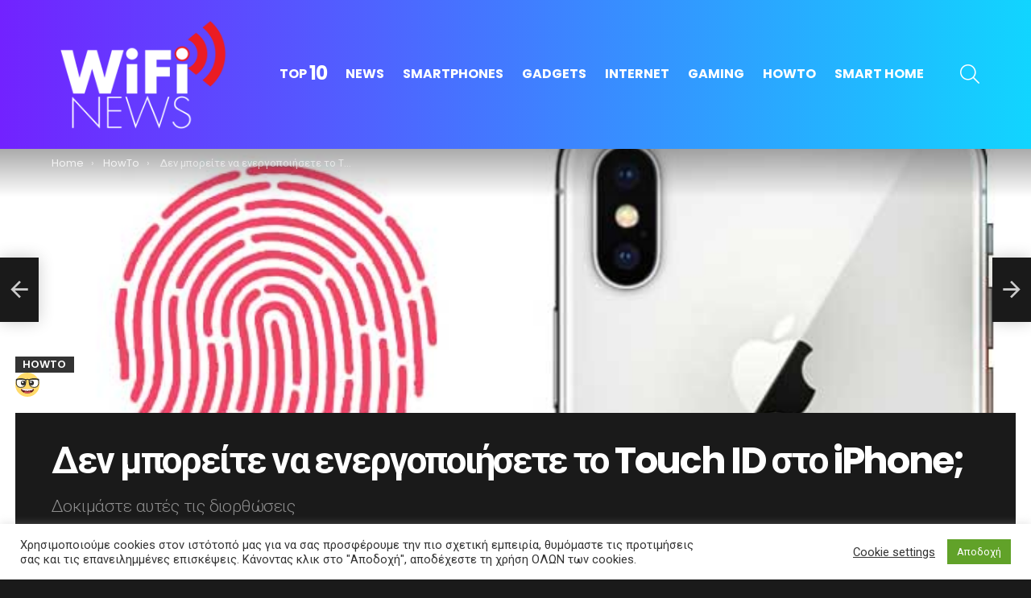

--- FILE ---
content_type: text/html; charset=UTF-8
request_url: https://wifinews.gr/howto/%CE%B4%CE%B5%CE%BD-%CE%BC%CF%80%CE%BF%CF%81%CE%B5%CE%AF%CF%84%CE%B5-%CE%BD%CE%B1-%CE%B5%CE%BD%CE%B5%CF%81%CE%B3%CE%BF%CF%80%CE%BF%CE%B9%CE%AE%CF%83%CE%B5%CF%84%CE%B5-%CF%84%CE%BF-touch-id-%CF%83%CF%84/
body_size: 30012
content:
<!DOCTYPE html>
<!--[if IE 8]>
<html class="no-js g1-off-outside lt-ie10 lt-ie9" id="ie8" lang="el" prefix="og: http://ogp.me/ns#"><![endif]-->
<!--[if IE 9]>
<html class="no-js g1-off-outside lt-ie10" id="ie9" lang="el" prefix="og: http://ogp.me/ns#"><![endif]-->
<!--[if !IE]><!-->
<html class="no-js g1-off-outside" lang="el" prefix="og: http://ogp.me/ns#"><!--<![endif]-->
<head>
	<meta charset="UTF-8"/>
	<link rel="profile" href="https://gmpg.org/xfn/11"/>
	<link rel="pingback" href="https://wifinews.gr/xmlrpc.php"/>

	<meta name='robots' content='index, follow, max-image-preview:large, max-snippet:-1, max-video-preview:-1' />

<meta name="viewport" content="initial-scale=1.0, minimum-scale=1.0, height=device-height, width=device-width" />
<meta property="og:locale" content="el_GR" />
<meta property="og:type" content="article" />
<meta property="og:title" content="Δεν μπορείτε να ενεργοποιήσετε το Touch ID στο iPhone;" />
<meta property="og:description" content="Σχεδόν όλοι οι χρήστες iPhone γνωρίζουν τι είναι το Touch ID και ποιος είναι ο σκοπός του. Για όσους δεν το γνωρίζουν, το Touch ID είναι μια μέθοδος ελέγχου ταυτότητας της ταυτότητάς σας σε iPhone ή iPad. Αυτή η μέθοδος σας επιτρέπει να ξεκλειδώσετε το iPhone σας χρησιμοποιώντας το δακτυλικό σας αποτύπωμα. Μπορείτε επίσης να" />
<meta property="og:url" content="https://wifinews.gr/howto/%ce%b4%ce%b5%ce%bd-%ce%bc%cf%80%ce%bf%cf%81%ce%b5%ce%af%cf%84%ce%b5-%ce%bd%ce%b1-%ce%b5%ce%bd%ce%b5%cf%81%ce%b3%ce%bf%cf%80%ce%bf%ce%b9%ce%ae%cf%83%ce%b5%cf%84%ce%b5-%cf%84%ce%bf-touch-id-%cf%83%cf%84/" />
<meta property="og:site_name" content="wifinews.gr" />
<meta property="article:tag" content="actions" />
<meta property="article:tag" content="gadgets" />
<meta property="article:tag" content="howto" />
<meta property="article:tag" content="innovation" />
<meta property="article:tag" content="lifesaving" />
<meta property="article:tag" content="search" />
<meta property="article:tag" content="security" />
<meta property="article:tag" content="technology" />
<meta property="article:section" content="HowTo" />
<meta property="article:published_time" content="2020-12-03T11:30:23+02:00" />
<meta property="article:modified_time" content="2020-12-03T17:17:42+02:00" />
<meta property="og:updated_time" content="2020-12-03T17:17:42+02:00" />
<meta property="og:image" content="https://wifinews.gr/wp-content/uploads/2020/12/Touch-ID-iPhone-x.jpg" />
<meta property="og:image:secure_url" content="https://wifinews.gr/wp-content/uploads/2020/12/Touch-ID-iPhone-x.jpg" />
<meta property="og:image:width" content="680" />
<meta property="og:image:height" content="340" />

	<!-- This site is optimized with the Yoast SEO plugin v26.7 - https://yoast.com/wordpress/plugins/seo/ -->
	<title>Δεν μπορείτε να ενεργοποιήσετε το Touch ID στο iPhone; - wifinews.gr</title>
	<link rel="canonical" href="https://wifinews.gr/howto/δεν-μπορείτε-να-ενεργοποιήσετε-το-touch-id-στ/" />
	<meta property="og:locale" content="el_GR" />
	<meta property="og:type" content="article" />
	<meta property="og:title" content="Δεν μπορείτε να ενεργοποιήσετε το Touch ID στο iPhone; - wifinews.gr" />
	<meta property="og:description" content="Σχεδόν όλοι οι χρήστες iPhone γνωρίζουν τι είναι το Touch ID και ποιος είναι ο σκοπός του. Για όσους δεν το γνωρίζουν, το Touch ID είναι μια μέθοδος ελέγχου ταυτότητας της ταυτότητάς σας σε iPhone ή iPad. Αυτή η μέθοδος σας επιτρέπει να ξεκλειδώσετε το iPhone σας χρησιμοποιώντας το δακτυλικό σας αποτύπωμα. Μπορείτε επίσης να [&hellip;] More" />
	<meta property="og:url" content="https://wifinews.gr/howto/δεν-μπορείτε-να-ενεργοποιήσετε-το-touch-id-στ/" />
	<meta property="og:site_name" content="wifinews.gr" />
	<meta property="article:published_time" content="2020-12-03T09:30:23+00:00" />
	<meta property="article:modified_time" content="2020-12-03T15:17:42+00:00" />
	<meta property="og:image" content="https://wifinews.gr/wp-content/uploads/2020/12/Touch-ID-iPhone-x.jpg" />
	<meta property="og:image:width" content="680" />
	<meta property="og:image:height" content="340" />
	<meta property="og:image:type" content="image/jpeg" />
	<meta name="author" content="Wifinews" />
	<meta name="twitter:card" content="summary_large_image" />
	<meta name="twitter:label1" content="Συντάχθηκε από" />
	<meta name="twitter:data1" content="Wifinews" />
	<script type="application/ld+json" class="yoast-schema-graph">{"@context":"https://schema.org","@graph":[{"@type":"Article","@id":"https://wifinews.gr/howto/%ce%b4%ce%b5%ce%bd-%ce%bc%cf%80%ce%bf%cf%81%ce%b5%ce%af%cf%84%ce%b5-%ce%bd%ce%b1-%ce%b5%ce%bd%ce%b5%cf%81%ce%b3%ce%bf%cf%80%ce%bf%ce%b9%ce%ae%cf%83%ce%b5%cf%84%ce%b5-%cf%84%ce%bf-touch-id-%cf%83%cf%84/#article","isPartOf":{"@id":"https://wifinews.gr/howto/%ce%b4%ce%b5%ce%bd-%ce%bc%cf%80%ce%bf%cf%81%ce%b5%ce%af%cf%84%ce%b5-%ce%bd%ce%b1-%ce%b5%ce%bd%ce%b5%cf%81%ce%b3%ce%bf%cf%80%ce%bf%ce%b9%ce%ae%cf%83%ce%b5%cf%84%ce%b5-%cf%84%ce%bf-touch-id-%cf%83%cf%84/"},"author":{"name":"Wifinews","@id":"https://wifinews.gr/#/schema/person/45655d9dfde57bd73f5d862b1348ed08"},"headline":"Δεν μπορείτε να ενεργοποιήσετε το Touch ID στο iPhone;","datePublished":"2020-12-03T09:30:23+00:00","dateModified":"2020-12-03T15:17:42+00:00","mainEntityOfPage":{"@id":"https://wifinews.gr/howto/%ce%b4%ce%b5%ce%bd-%ce%bc%cf%80%ce%bf%cf%81%ce%b5%ce%af%cf%84%ce%b5-%ce%bd%ce%b1-%ce%b5%ce%bd%ce%b5%cf%81%ce%b3%ce%bf%cf%80%ce%bf%ce%b9%ce%ae%cf%83%ce%b5%cf%84%ce%b5-%cf%84%ce%bf-touch-id-%cf%83%cf%84/"},"wordCount":76,"commentCount":0,"image":{"@id":"https://wifinews.gr/howto/%ce%b4%ce%b5%ce%bd-%ce%bc%cf%80%ce%bf%cf%81%ce%b5%ce%af%cf%84%ce%b5-%ce%bd%ce%b1-%ce%b5%ce%bd%ce%b5%cf%81%ce%b3%ce%bf%cf%80%ce%bf%ce%b9%ce%ae%cf%83%ce%b5%cf%84%ce%b5-%cf%84%ce%bf-touch-id-%cf%83%cf%84/#primaryimage"},"thumbnailUrl":"https://wifinews.gr/wp-content/uploads/2020/12/Touch-ID-iPhone-x.jpg","keywords":["actions","gadgets","howto","innovation","lifesaving","search","security","technology"],"articleSection":["HowTo"],"inLanguage":"el","potentialAction":[{"@type":"CommentAction","name":"Comment","target":["https://wifinews.gr/howto/%ce%b4%ce%b5%ce%bd-%ce%bc%cf%80%ce%bf%cf%81%ce%b5%ce%af%cf%84%ce%b5-%ce%bd%ce%b1-%ce%b5%ce%bd%ce%b5%cf%81%ce%b3%ce%bf%cf%80%ce%bf%ce%b9%ce%ae%cf%83%ce%b5%cf%84%ce%b5-%cf%84%ce%bf-touch-id-%cf%83%cf%84/#respond"]}]},{"@type":"WebPage","@id":"https://wifinews.gr/howto/%ce%b4%ce%b5%ce%bd-%ce%bc%cf%80%ce%bf%cf%81%ce%b5%ce%af%cf%84%ce%b5-%ce%bd%ce%b1-%ce%b5%ce%bd%ce%b5%cf%81%ce%b3%ce%bf%cf%80%ce%bf%ce%b9%ce%ae%cf%83%ce%b5%cf%84%ce%b5-%cf%84%ce%bf-touch-id-%cf%83%cf%84/","url":"https://wifinews.gr/howto/%ce%b4%ce%b5%ce%bd-%ce%bc%cf%80%ce%bf%cf%81%ce%b5%ce%af%cf%84%ce%b5-%ce%bd%ce%b1-%ce%b5%ce%bd%ce%b5%cf%81%ce%b3%ce%bf%cf%80%ce%bf%ce%b9%ce%ae%cf%83%ce%b5%cf%84%ce%b5-%cf%84%ce%bf-touch-id-%cf%83%cf%84/","name":"Δεν μπορείτε να ενεργοποιήσετε το Touch ID στο iPhone; - wifinews.gr","isPartOf":{"@id":"https://wifinews.gr/#website"},"primaryImageOfPage":{"@id":"https://wifinews.gr/howto/%ce%b4%ce%b5%ce%bd-%ce%bc%cf%80%ce%bf%cf%81%ce%b5%ce%af%cf%84%ce%b5-%ce%bd%ce%b1-%ce%b5%ce%bd%ce%b5%cf%81%ce%b3%ce%bf%cf%80%ce%bf%ce%b9%ce%ae%cf%83%ce%b5%cf%84%ce%b5-%cf%84%ce%bf-touch-id-%cf%83%cf%84/#primaryimage"},"image":{"@id":"https://wifinews.gr/howto/%ce%b4%ce%b5%ce%bd-%ce%bc%cf%80%ce%bf%cf%81%ce%b5%ce%af%cf%84%ce%b5-%ce%bd%ce%b1-%ce%b5%ce%bd%ce%b5%cf%81%ce%b3%ce%bf%cf%80%ce%bf%ce%b9%ce%ae%cf%83%ce%b5%cf%84%ce%b5-%cf%84%ce%bf-touch-id-%cf%83%cf%84/#primaryimage"},"thumbnailUrl":"https://wifinews.gr/wp-content/uploads/2020/12/Touch-ID-iPhone-x.jpg","datePublished":"2020-12-03T09:30:23+00:00","dateModified":"2020-12-03T15:17:42+00:00","author":{"@id":"https://wifinews.gr/#/schema/person/45655d9dfde57bd73f5d862b1348ed08"},"breadcrumb":{"@id":"https://wifinews.gr/howto/%ce%b4%ce%b5%ce%bd-%ce%bc%cf%80%ce%bf%cf%81%ce%b5%ce%af%cf%84%ce%b5-%ce%bd%ce%b1-%ce%b5%ce%bd%ce%b5%cf%81%ce%b3%ce%bf%cf%80%ce%bf%ce%b9%ce%ae%cf%83%ce%b5%cf%84%ce%b5-%cf%84%ce%bf-touch-id-%cf%83%cf%84/#breadcrumb"},"inLanguage":"el","potentialAction":[{"@type":"ReadAction","target":["https://wifinews.gr/howto/%ce%b4%ce%b5%ce%bd-%ce%bc%cf%80%ce%bf%cf%81%ce%b5%ce%af%cf%84%ce%b5-%ce%bd%ce%b1-%ce%b5%ce%bd%ce%b5%cf%81%ce%b3%ce%bf%cf%80%ce%bf%ce%b9%ce%ae%cf%83%ce%b5%cf%84%ce%b5-%cf%84%ce%bf-touch-id-%cf%83%cf%84/"]}]},{"@type":"ImageObject","inLanguage":"el","@id":"https://wifinews.gr/howto/%ce%b4%ce%b5%ce%bd-%ce%bc%cf%80%ce%bf%cf%81%ce%b5%ce%af%cf%84%ce%b5-%ce%bd%ce%b1-%ce%b5%ce%bd%ce%b5%cf%81%ce%b3%ce%bf%cf%80%ce%bf%ce%b9%ce%ae%cf%83%ce%b5%cf%84%ce%b5-%cf%84%ce%bf-touch-id-%cf%83%cf%84/#primaryimage","url":"https://wifinews.gr/wp-content/uploads/2020/12/Touch-ID-iPhone-x.jpg","contentUrl":"https://wifinews.gr/wp-content/uploads/2020/12/Touch-ID-iPhone-x.jpg","width":"680","height":"340"},{"@type":"BreadcrumbList","@id":"https://wifinews.gr/howto/%ce%b4%ce%b5%ce%bd-%ce%bc%cf%80%ce%bf%cf%81%ce%b5%ce%af%cf%84%ce%b5-%ce%bd%ce%b1-%ce%b5%ce%bd%ce%b5%cf%81%ce%b3%ce%bf%cf%80%ce%bf%ce%b9%ce%ae%cf%83%ce%b5%cf%84%ce%b5-%cf%84%ce%bf-touch-id-%cf%83%cf%84/#breadcrumb","itemListElement":[{"@type":"ListItem","position":1,"name":"Home","item":"https://wifinews.gr/"},{"@type":"ListItem","position":2,"name":"Δεν μπορείτε να ενεργοποιήσετε το Touch ID στο iPhone;"}]},{"@type":"WebSite","@id":"https://wifinews.gr/#website","url":"https://wifinews.gr/","name":"wifinews.gr","description":"Τεχνολογία Νέα για Smartphones, Gadgets, Internet, Smart Home,  Console, Gaming","potentialAction":[{"@type":"SearchAction","target":{"@type":"EntryPoint","urlTemplate":"https://wifinews.gr/?s={search_term_string}"},"query-input":{"@type":"PropertyValueSpecification","valueRequired":true,"valueName":"search_term_string"}}],"inLanguage":"el"},{"@type":"Person","@id":"https://wifinews.gr/#/schema/person/45655d9dfde57bd73f5d862b1348ed08","name":"Wifinews","image":{"@type":"ImageObject","inLanguage":"el","@id":"https://wifinews.gr/#/schema/person/image/","url":"https://secure.gravatar.com/avatar/294de61dbd21df851a759fffa3cd6a14400f724e7fff35a96023eac1ace0c533?s=96&d=mm&r=g","contentUrl":"https://secure.gravatar.com/avatar/294de61dbd21df851a759fffa3cd6a14400f724e7fff35a96023eac1ace0c533?s=96&d=mm&r=g","caption":"Wifinews"},"url":"https://wifinews.gr/author/nassos/"}]}</script>
	<!-- / Yoast SEO plugin. -->


<link rel='dns-prefetch' href='//www.googletagmanager.com' />
<link rel='dns-prefetch' href='//fonts.googleapis.com' />
<link rel='dns-prefetch' href='//pagead2.googlesyndication.com' />

<link rel="alternate" type="application/rss+xml" title="Ροή RSS &raquo; wifinews.gr" href="https://wifinews.gr/feed/" />
<link rel="alternate" type="application/rss+xml" title="Ροή Σχολίων &raquo; wifinews.gr" href="https://wifinews.gr/comments/feed/" />
<script type="text/javascript" id="wpp-js" src="https://wifinews.gr/wp-content/plugins/wordpress-popular-posts/assets/js/wpp.min.js?ver=7.3.6" data-sampling="0" data-sampling-rate="100" data-api-url="https://wifinews.gr/wp-json/wordpress-popular-posts" data-post-id="2232" data-token="d0e8f45261" data-lang="0" data-debug="0"></script>
<link rel="alternate" type="application/rss+xml" title="Ροή Σχολίων wifinews.gr &raquo; Δεν μπορείτε να ενεργοποιήσετε το Touch ID στο iPhone;" href="https://wifinews.gr/howto/%ce%b4%ce%b5%ce%bd-%ce%bc%cf%80%ce%bf%cf%81%ce%b5%ce%af%cf%84%ce%b5-%ce%bd%ce%b1-%ce%b5%ce%bd%ce%b5%cf%81%ce%b3%ce%bf%cf%80%ce%bf%ce%b9%ce%ae%cf%83%ce%b5%cf%84%ce%b5-%cf%84%ce%bf-touch-id-%cf%83%cf%84/feed/" />
<link rel="alternate" title="oEmbed (JSON)" type="application/json+oembed" href="https://wifinews.gr/wp-json/oembed/1.0/embed?url=https%3A%2F%2Fwifinews.gr%2Fhowto%2F%25ce%25b4%25ce%25b5%25ce%25bd-%25ce%25bc%25cf%2580%25ce%25bf%25cf%2581%25ce%25b5%25ce%25af%25cf%2584%25ce%25b5-%25ce%25bd%25ce%25b1-%25ce%25b5%25ce%25bd%25ce%25b5%25cf%2581%25ce%25b3%25ce%25bf%25cf%2580%25ce%25bf%25ce%25b9%25ce%25ae%25cf%2583%25ce%25b5%25cf%2584%25ce%25b5-%25cf%2584%25ce%25bf-touch-id-%25cf%2583%25cf%2584%2F" />
<link rel="alternate" title="oEmbed (XML)" type="text/xml+oembed" href="https://wifinews.gr/wp-json/oembed/1.0/embed?url=https%3A%2F%2Fwifinews.gr%2Fhowto%2F%25ce%25b4%25ce%25b5%25ce%25bd-%25ce%25bc%25cf%2580%25ce%25bf%25cf%2581%25ce%25b5%25ce%25af%25cf%2584%25ce%25b5-%25ce%25bd%25ce%25b1-%25ce%25b5%25ce%25bd%25ce%25b5%25cf%2581%25ce%25b3%25ce%25bf%25cf%2580%25ce%25bf%25ce%25b9%25ce%25ae%25cf%2583%25ce%25b5%25cf%2584%25ce%25b5-%25cf%2584%25ce%25bf-touch-id-%25cf%2583%25cf%2584%2F&#038;format=xml" />
<style id='wp-img-auto-sizes-contain-inline-css' type='text/css'>
img:is([sizes=auto i],[sizes^="auto," i]){contain-intrinsic-size:3000px 1500px}
/*# sourceURL=wp-img-auto-sizes-contain-inline-css */
</style>
<style id='wp-emoji-styles-inline-css' type='text/css'>

	img.wp-smiley, img.emoji {
		display: inline !important;
		border: none !important;
		box-shadow: none !important;
		height: 1em !important;
		width: 1em !important;
		margin: 0 0.07em !important;
		vertical-align: -0.1em !important;
		background: none !important;
		padding: 0 !important;
	}
/*# sourceURL=wp-emoji-styles-inline-css */
</style>
<style id='classic-theme-styles-inline-css' type='text/css'>
/*! This file is auto-generated */
.wp-block-button__link{color:#fff;background-color:#32373c;border-radius:9999px;box-shadow:none;text-decoration:none;padding:calc(.667em + 2px) calc(1.333em + 2px);font-size:1.125em}.wp-block-file__button{background:#32373c;color:#fff;text-decoration:none}
/*# sourceURL=/wp-includes/css/classic-themes.min.css */
</style>
<link rel='stylesheet' id='adace-style-css' href='https://wifinews.gr/wp-content/plugins/db77d22bd65416bfe417d5b0c64bdb53-plugin/assets/css/style.min.css?ver=1.3.23' type='text/css' media='all' />
<link rel='stylesheet' id='shoppable-images-css-css' href='https://wifinews.gr/wp-content/plugins/db77d22bd65416bfe417d5b0c64bdb53-plugin/assets/css/shoppable-images-front.min.css?ver=1.3.23' type='text/css' media='all' />
<link rel='stylesheet' id='cookie-law-info-css' href='https://wifinews.gr/wp-content/plugins/cookie-law-info/legacy/public/css/cookie-law-info-public.css?ver=3.3.9.1' type='text/css' media='all' />
<link rel='stylesheet' id='cookie-law-info-gdpr-css' href='https://wifinews.gr/wp-content/plugins/cookie-law-info/legacy/public/css/cookie-law-info-gdpr.css?ver=3.3.9.1' type='text/css' media='all' />
<link rel='stylesheet' id='wyr-main-css' href='https://wifinews.gr/wp-content/plugins/whats-your-reaction/css/main.min.css?ver=1.3.17' type='text/css' media='all' />
<link rel='stylesheet' id='wordpress-popular-posts-css-css' href='https://wifinews.gr/wp-content/plugins/wordpress-popular-posts/assets/css/wpp.css?ver=7.3.6' type='text/css' media='all' />
<link rel='stylesheet' id='g1-main-css' href='https://wifinews.gr/wp-content/themes/bimber/css/9.0.3/styles/minimal/all-dark.min.css?ver=9.0.3' type='text/css' media='all' />
<link rel='stylesheet' id='bimber-single-css' href='https://wifinews.gr/wp-content/themes/bimber/css/9.0.3/styles/minimal/single-dark.min.css?ver=9.0.3' type='text/css' media='all' />
<link rel='stylesheet' id='bimber-comments-css' href='https://wifinews.gr/wp-content/themes/bimber/css/9.0.3/styles/minimal/comments-dark.min.css?ver=9.0.3' type='text/css' media='all' />
<link rel='stylesheet' id='bimber-google-fonts-css' href='//fonts.googleapis.com/css?family=Roboto%3A400%2C300%2C500%2C600%2C700%2C900%7CPoppins%3A400%2C300%2C500%2C600%2C700&#038;subset=latin%2Clatin-ext&#038;display=swap&#038;ver=9.0.3' type='text/css' media='all' />
<link rel='stylesheet' id='bimber-dynamic-style-css' href='https://wifinews.gr/wp-content/uploads/dynamic-style-1619362341.css' type='text/css' media='all' />
<link rel='stylesheet' id='easy-social-share-buttons-subscribe-css' href='https://wifinews.gr/wp-content/plugins/easy-social-share-buttons3/assets/css/essb-subscribe.min.css?ver=7.9' type='text/css' media='all' />
<link rel='stylesheet' id='easy-social-share-buttons-display-methods-css' href='https://wifinews.gr/wp-content/plugins/easy-social-share-buttons3/assets/css/essb-display-methods.min.css?ver=7.9' type='text/css' media='all' />
<link rel='stylesheet' id='easy-social-share-buttons-css' href='https://wifinews.gr/wp-content/plugins/easy-social-share-buttons3/assets/css/easy-social-share-buttons.min.css?ver=7.9' type='text/css' media='all' />
<style id='easy-social-share-buttons-inline-css' type='text/css'>
.essb_topbar .essb_topbar_inner{max-width:1152px;margin:0 auto;padding-left:0;padding-right:0;}.essb_topbar{margin-top:-200px;}
/*# sourceURL=easy-social-share-buttons-inline-css */
</style>
<link rel='stylesheet' id='bimber-essb-css' href='https://wifinews.gr/wp-content/themes/bimber/css/9.0.3/styles/minimal/essb-dark.min.css?ver=9.0.3' type='text/css' media='all' />
<link rel='stylesheet' id='bimber-mashshare-css' href='https://wifinews.gr/wp-content/themes/bimber/css/9.0.3/styles/minimal/mashshare-dark.min.css?ver=9.0.3' type='text/css' media='all' />
<script type="text/javascript" src="https://wifinews.gr/wp-includes/js/jquery/jquery.min.js?ver=3.7.1" id="jquery-core-js"></script>
<script type="text/javascript" src="https://wifinews.gr/wp-includes/js/jquery/jquery-migrate.min.js?ver=3.4.1" id="jquery-migrate-js"></script>
<script type="text/javascript" src="https://wifinews.gr/wp-content/plugins/db77d22bd65416bfe417d5b0c64bdb53-plugin/assets/js/slideup.js?ver=1.3.23" id="adace-slideup-js"></script>
<script type="text/javascript" src="https://wifinews.gr/wp-content/plugins/db77d22bd65416bfe417d5b0c64bdb53-plugin/includes/shoppable-images/assets/js/shoppable-images-front.js?ver=1.3.23" id="shoppable-images-js-js"></script>
<script type="text/javascript" src="https://wifinews.gr/wp-content/plugins/db77d22bd65416bfe417d5b0c64bdb53-plugin/assets/js/coupons.js?ver=1.3.23" id="adace-coupons-js"></script>
<script type="text/javascript" id="cookie-law-info-js-extra">
/* <![CDATA[ */
var Cli_Data = {"nn_cookie_ids":[],"cookielist":[],"non_necessary_cookies":[],"ccpaEnabled":"","ccpaRegionBased":"","ccpaBarEnabled":"","strictlyEnabled":["necessary","obligatoire"],"ccpaType":"gdpr","js_blocking":"1","custom_integration":"","triggerDomRefresh":"","secure_cookies":""};
var cli_cookiebar_settings = {"animate_speed_hide":"500","animate_speed_show":"500","background":"#FFF","border":"#b1a6a6c2","border_on":"","button_1_button_colour":"#61a229","button_1_button_hover":"#4e8221","button_1_link_colour":"#fff","button_1_as_button":"1","button_1_new_win":"","button_2_button_colour":"#333","button_2_button_hover":"#292929","button_2_link_colour":"#444","button_2_as_button":"","button_2_hidebar":"","button_3_button_colour":"#3566bb","button_3_button_hover":"#2a5296","button_3_link_colour":"#fff","button_3_as_button":"1","button_3_new_win":"","button_4_button_colour":"#000","button_4_button_hover":"#000000","button_4_link_colour":"#333333","button_4_as_button":"","button_7_button_colour":"#61a229","button_7_button_hover":"#4e8221","button_7_link_colour":"#fff","button_7_as_button":"1","button_7_new_win":"","font_family":"inherit","header_fix":"","notify_animate_hide":"1","notify_animate_show":"","notify_div_id":"#cookie-law-info-bar","notify_position_horizontal":"right","notify_position_vertical":"bottom","scroll_close":"1","scroll_close_reload":"","accept_close_reload":"","reject_close_reload":"","showagain_tab":"1","showagain_background":"#fff","showagain_border":"#000","showagain_div_id":"#cookie-law-info-again","showagain_x_position":"100px","text":"#333333","show_once_yn":"1","show_once":"10000","logging_on":"","as_popup":"","popup_overlay":"1","bar_heading_text":"","cookie_bar_as":"banner","popup_showagain_position":"bottom-right","widget_position":"left"};
var log_object = {"ajax_url":"https://wifinews.gr/wp-admin/admin-ajax.php"};
//# sourceURL=cookie-law-info-js-extra
/* ]]> */
</script>
<script type="text/javascript" src="https://wifinews.gr/wp-content/plugins/cookie-law-info/legacy/public/js/cookie-law-info-public.js?ver=3.3.9.1" id="cookie-law-info-js"></script>
<script type="text/javascript" src="https://wifinews.gr/wp-content/themes/bimber/js/modernizr/modernizr-custom.min.js?ver=3.3.0" id="modernizr-js"></script>

<!-- Google tag (gtag.js) snippet added by Site Kit -->
<!-- Google Analytics snippet added by Site Kit -->
<script type="text/javascript" src="https://www.googletagmanager.com/gtag/js?id=G-WG6YFZ1JQQ" id="google_gtagjs-js" async></script>
<script type="text/javascript" id="google_gtagjs-js-after">
/* <![CDATA[ */
window.dataLayer = window.dataLayer || [];function gtag(){dataLayer.push(arguments);}
gtag("set","linker",{"domains":["wifinews.gr"]});
gtag("js", new Date());
gtag("set", "developer_id.dZTNiMT", true);
gtag("config", "G-WG6YFZ1JQQ");
//# sourceURL=google_gtagjs-js-after
/* ]]> */
</script>
<link rel="https://api.w.org/" href="https://wifinews.gr/wp-json/" /><link rel="alternate" title="JSON" type="application/json" href="https://wifinews.gr/wp-json/wp/v2/posts/2232" /><link rel="EditURI" type="application/rsd+xml" title="RSD" href="https://wifinews.gr/xmlrpc.php?rsd" />
<link rel='shortlink' href='https://wifinews.gr/?p=2232' />
<!-- start Simple Custom CSS and JS -->
<!-- <script async src=https://tags.refinery89.com/v2/wifinewsgr.js></script>
 -->
<!-- <script data-ad-client="ca-pub-4042666201441591" async src="https://pagead2.googlesyndication.com/pagead/js/adsbygoogle.js"></script> -->


<!-- end Simple Custom CSS and JS -->
<!-- start Simple Custom CSS and JS -->
<style type="text/css">
.g1-footer-stamp {
 display: none;
}</style>
<!-- end Simple Custom CSS and JS -->
<!-- start Simple Custom CSS and JS -->
<!-- Global site tag (gtag.js) - Google Analytics -->
<script async src="https://www.googletagmanager.com/gtag/js?id=UA-35312252-12"></script>
<script>
  window.dataLayer = window.dataLayer || [];
  function gtag(){dataLayer.push(arguments);}
  gtag('js', new Date());

  gtag('config', 'UA-35312252-12');
</script>
<!-- end Simple Custom CSS and JS -->
<link rel="preload" href="https://wifinews.gr/wp-content/plugins/g1-socials/css/iconfont/fonts/g1-socials.woff" as="font" type="font/woff" crossorigin="anonymous"><meta name="generator" content="Site Kit by Google 1.168.0" />            <style id="wpp-loading-animation-styles">@-webkit-keyframes bgslide{from{background-position-x:0}to{background-position-x:-200%}}@keyframes bgslide{from{background-position-x:0}to{background-position-x:-200%}}.wpp-widget-block-placeholder,.wpp-shortcode-placeholder{margin:0 auto;width:60px;height:3px;background:#dd3737;background:linear-gradient(90deg,#dd3737 0%,#571313 10%,#dd3737 100%);background-size:200% auto;border-radius:3px;-webkit-animation:bgslide 1s infinite linear;animation:bgslide 1s infinite linear}</style>
            	<style>
	@font-face {
		font-family: "bimber";
							src:url("https://wifinews.gr/wp-content/themes/bimber/css/9.0.3/bimber/fonts/bimber.eot");
			src:url("https://wifinews.gr/wp-content/themes/bimber/css/9.0.3/bimber/fonts/bimber.eot?#iefix") format("embedded-opentype"),
			url("https://wifinews.gr/wp-content/themes/bimber/css/9.0.3/bimber/fonts/bimber.woff") format("woff"),
			url("https://wifinews.gr/wp-content/themes/bimber/css/9.0.3/bimber/fonts/bimber.ttf") format("truetype"),
			url("https://wifinews.gr/wp-content/themes/bimber/css/9.0.3/bimber/fonts/bimber.svg#bimber") format("svg");
				font-weight: normal;
		font-style: normal;
		font-display: block;
	}
	</style>
	
<!-- Google AdSense meta tags added by Site Kit -->
<meta name="google-adsense-platform-account" content="ca-host-pub-2644536267352236">
<meta name="google-adsense-platform-domain" content="sitekit.withgoogle.com">
<!-- End Google AdSense meta tags added by Site Kit -->

<!-- Google AdSense snippet added by Site Kit -->
<script type="text/javascript" async="async" src="https://pagead2.googlesyndication.com/pagead/js/adsbygoogle.js?client=ca-pub-4042666201441591&amp;host=ca-host-pub-2644536267352236" crossorigin="anonymous"></script>

<!-- End Google AdSense snippet added by Site Kit -->
	<script>if("undefined"!=typeof localStorage){var nsfwItemId=document.getElementsByName("g1:nsfw-item-id");nsfwItemId=nsfwItemId.length>0?nsfwItemId[0].getAttribute("content"):"g1_nsfw_off",window.g1SwitchNSFW=function(e){e?(localStorage.setItem(nsfwItemId,1),document.documentElement.classList.add("g1-nsfw-off")):(localStorage.removeItem(nsfwItemId),document.documentElement.classList.remove("g1-nsfw-off"))};try{var nsfwmode=localStorage.getItem(nsfwItemId);window.g1SwitchNSFW(nsfwmode)}catch(e){}}</script>
	<style id='global-styles-inline-css' type='text/css'>
:root{--wp--preset--aspect-ratio--square: 1;--wp--preset--aspect-ratio--4-3: 4/3;--wp--preset--aspect-ratio--3-4: 3/4;--wp--preset--aspect-ratio--3-2: 3/2;--wp--preset--aspect-ratio--2-3: 2/3;--wp--preset--aspect-ratio--16-9: 16/9;--wp--preset--aspect-ratio--9-16: 9/16;--wp--preset--color--black: #000000;--wp--preset--color--cyan-bluish-gray: #abb8c3;--wp--preset--color--white: #ffffff;--wp--preset--color--pale-pink: #f78da7;--wp--preset--color--vivid-red: #cf2e2e;--wp--preset--color--luminous-vivid-orange: #ff6900;--wp--preset--color--luminous-vivid-amber: #fcb900;--wp--preset--color--light-green-cyan: #7bdcb5;--wp--preset--color--vivid-green-cyan: #00d084;--wp--preset--color--pale-cyan-blue: #8ed1fc;--wp--preset--color--vivid-cyan-blue: #0693e3;--wp--preset--color--vivid-purple: #9b51e0;--wp--preset--gradient--vivid-cyan-blue-to-vivid-purple: linear-gradient(135deg,rgb(6,147,227) 0%,rgb(155,81,224) 100%);--wp--preset--gradient--light-green-cyan-to-vivid-green-cyan: linear-gradient(135deg,rgb(122,220,180) 0%,rgb(0,208,130) 100%);--wp--preset--gradient--luminous-vivid-amber-to-luminous-vivid-orange: linear-gradient(135deg,rgb(252,185,0) 0%,rgb(255,105,0) 100%);--wp--preset--gradient--luminous-vivid-orange-to-vivid-red: linear-gradient(135deg,rgb(255,105,0) 0%,rgb(207,46,46) 100%);--wp--preset--gradient--very-light-gray-to-cyan-bluish-gray: linear-gradient(135deg,rgb(238,238,238) 0%,rgb(169,184,195) 100%);--wp--preset--gradient--cool-to-warm-spectrum: linear-gradient(135deg,rgb(74,234,220) 0%,rgb(151,120,209) 20%,rgb(207,42,186) 40%,rgb(238,44,130) 60%,rgb(251,105,98) 80%,rgb(254,248,76) 100%);--wp--preset--gradient--blush-light-purple: linear-gradient(135deg,rgb(255,206,236) 0%,rgb(152,150,240) 100%);--wp--preset--gradient--blush-bordeaux: linear-gradient(135deg,rgb(254,205,165) 0%,rgb(254,45,45) 50%,rgb(107,0,62) 100%);--wp--preset--gradient--luminous-dusk: linear-gradient(135deg,rgb(255,203,112) 0%,rgb(199,81,192) 50%,rgb(65,88,208) 100%);--wp--preset--gradient--pale-ocean: linear-gradient(135deg,rgb(255,245,203) 0%,rgb(182,227,212) 50%,rgb(51,167,181) 100%);--wp--preset--gradient--electric-grass: linear-gradient(135deg,rgb(202,248,128) 0%,rgb(113,206,126) 100%);--wp--preset--gradient--midnight: linear-gradient(135deg,rgb(2,3,129) 0%,rgb(40,116,252) 100%);--wp--preset--font-size--small: 13px;--wp--preset--font-size--medium: 20px;--wp--preset--font-size--large: 36px;--wp--preset--font-size--x-large: 42px;--wp--preset--spacing--20: 0.44rem;--wp--preset--spacing--30: 0.67rem;--wp--preset--spacing--40: 1rem;--wp--preset--spacing--50: 1.5rem;--wp--preset--spacing--60: 2.25rem;--wp--preset--spacing--70: 3.38rem;--wp--preset--spacing--80: 5.06rem;--wp--preset--shadow--natural: 6px 6px 9px rgba(0, 0, 0, 0.2);--wp--preset--shadow--deep: 12px 12px 50px rgba(0, 0, 0, 0.4);--wp--preset--shadow--sharp: 6px 6px 0px rgba(0, 0, 0, 0.2);--wp--preset--shadow--outlined: 6px 6px 0px -3px rgb(255, 255, 255), 6px 6px rgb(0, 0, 0);--wp--preset--shadow--crisp: 6px 6px 0px rgb(0, 0, 0);}:where(.is-layout-flex){gap: 0.5em;}:where(.is-layout-grid){gap: 0.5em;}body .is-layout-flex{display: flex;}.is-layout-flex{flex-wrap: wrap;align-items: center;}.is-layout-flex > :is(*, div){margin: 0;}body .is-layout-grid{display: grid;}.is-layout-grid > :is(*, div){margin: 0;}:where(.wp-block-columns.is-layout-flex){gap: 2em;}:where(.wp-block-columns.is-layout-grid){gap: 2em;}:where(.wp-block-post-template.is-layout-flex){gap: 1.25em;}:where(.wp-block-post-template.is-layout-grid){gap: 1.25em;}.has-black-color{color: var(--wp--preset--color--black) !important;}.has-cyan-bluish-gray-color{color: var(--wp--preset--color--cyan-bluish-gray) !important;}.has-white-color{color: var(--wp--preset--color--white) !important;}.has-pale-pink-color{color: var(--wp--preset--color--pale-pink) !important;}.has-vivid-red-color{color: var(--wp--preset--color--vivid-red) !important;}.has-luminous-vivid-orange-color{color: var(--wp--preset--color--luminous-vivid-orange) !important;}.has-luminous-vivid-amber-color{color: var(--wp--preset--color--luminous-vivid-amber) !important;}.has-light-green-cyan-color{color: var(--wp--preset--color--light-green-cyan) !important;}.has-vivid-green-cyan-color{color: var(--wp--preset--color--vivid-green-cyan) !important;}.has-pale-cyan-blue-color{color: var(--wp--preset--color--pale-cyan-blue) !important;}.has-vivid-cyan-blue-color{color: var(--wp--preset--color--vivid-cyan-blue) !important;}.has-vivid-purple-color{color: var(--wp--preset--color--vivid-purple) !important;}.has-black-background-color{background-color: var(--wp--preset--color--black) !important;}.has-cyan-bluish-gray-background-color{background-color: var(--wp--preset--color--cyan-bluish-gray) !important;}.has-white-background-color{background-color: var(--wp--preset--color--white) !important;}.has-pale-pink-background-color{background-color: var(--wp--preset--color--pale-pink) !important;}.has-vivid-red-background-color{background-color: var(--wp--preset--color--vivid-red) !important;}.has-luminous-vivid-orange-background-color{background-color: var(--wp--preset--color--luminous-vivid-orange) !important;}.has-luminous-vivid-amber-background-color{background-color: var(--wp--preset--color--luminous-vivid-amber) !important;}.has-light-green-cyan-background-color{background-color: var(--wp--preset--color--light-green-cyan) !important;}.has-vivid-green-cyan-background-color{background-color: var(--wp--preset--color--vivid-green-cyan) !important;}.has-pale-cyan-blue-background-color{background-color: var(--wp--preset--color--pale-cyan-blue) !important;}.has-vivid-cyan-blue-background-color{background-color: var(--wp--preset--color--vivid-cyan-blue) !important;}.has-vivid-purple-background-color{background-color: var(--wp--preset--color--vivid-purple) !important;}.has-black-border-color{border-color: var(--wp--preset--color--black) !important;}.has-cyan-bluish-gray-border-color{border-color: var(--wp--preset--color--cyan-bluish-gray) !important;}.has-white-border-color{border-color: var(--wp--preset--color--white) !important;}.has-pale-pink-border-color{border-color: var(--wp--preset--color--pale-pink) !important;}.has-vivid-red-border-color{border-color: var(--wp--preset--color--vivid-red) !important;}.has-luminous-vivid-orange-border-color{border-color: var(--wp--preset--color--luminous-vivid-orange) !important;}.has-luminous-vivid-amber-border-color{border-color: var(--wp--preset--color--luminous-vivid-amber) !important;}.has-light-green-cyan-border-color{border-color: var(--wp--preset--color--light-green-cyan) !important;}.has-vivid-green-cyan-border-color{border-color: var(--wp--preset--color--vivid-green-cyan) !important;}.has-pale-cyan-blue-border-color{border-color: var(--wp--preset--color--pale-cyan-blue) !important;}.has-vivid-cyan-blue-border-color{border-color: var(--wp--preset--color--vivid-cyan-blue) !important;}.has-vivid-purple-border-color{border-color: var(--wp--preset--color--vivid-purple) !important;}.has-vivid-cyan-blue-to-vivid-purple-gradient-background{background: var(--wp--preset--gradient--vivid-cyan-blue-to-vivid-purple) !important;}.has-light-green-cyan-to-vivid-green-cyan-gradient-background{background: var(--wp--preset--gradient--light-green-cyan-to-vivid-green-cyan) !important;}.has-luminous-vivid-amber-to-luminous-vivid-orange-gradient-background{background: var(--wp--preset--gradient--luminous-vivid-amber-to-luminous-vivid-orange) !important;}.has-luminous-vivid-orange-to-vivid-red-gradient-background{background: var(--wp--preset--gradient--luminous-vivid-orange-to-vivid-red) !important;}.has-very-light-gray-to-cyan-bluish-gray-gradient-background{background: var(--wp--preset--gradient--very-light-gray-to-cyan-bluish-gray) !important;}.has-cool-to-warm-spectrum-gradient-background{background: var(--wp--preset--gradient--cool-to-warm-spectrum) !important;}.has-blush-light-purple-gradient-background{background: var(--wp--preset--gradient--blush-light-purple) !important;}.has-blush-bordeaux-gradient-background{background: var(--wp--preset--gradient--blush-bordeaux) !important;}.has-luminous-dusk-gradient-background{background: var(--wp--preset--gradient--luminous-dusk) !important;}.has-pale-ocean-gradient-background{background: var(--wp--preset--gradient--pale-ocean) !important;}.has-electric-grass-gradient-background{background: var(--wp--preset--gradient--electric-grass) !important;}.has-midnight-gradient-background{background: var(--wp--preset--gradient--midnight) !important;}.has-small-font-size{font-size: var(--wp--preset--font-size--small) !important;}.has-medium-font-size{font-size: var(--wp--preset--font-size--medium) !important;}.has-large-font-size{font-size: var(--wp--preset--font-size--large) !important;}.has-x-large-font-size{font-size: var(--wp--preset--font-size--x-large) !important;}
/*# sourceURL=global-styles-inline-css */
</style>
<link rel='stylesheet' id='cookie-law-info-table-css' href='https://wifinews.gr/wp-content/plugins/cookie-law-info/legacy/public/css/cookie-law-info-table.css?ver=3.3.9.1' type='text/css' media='all' />
<link rel='stylesheet' id='g1-socials-basic-screen-css' href='https://wifinews.gr/wp-content/plugins/g1-socials/css/screen-basic.min.css?ver=1.2.27' type='text/css' media='all' />
<link rel='stylesheet' id='g1-socials-snapcode-css' href='https://wifinews.gr/wp-content/plugins/g1-socials/css/snapcode.min.css?ver=1.2.27' type='text/css' media='all' />
</head>

<body data-rsssl=1 class="wp-singular post-template-default single single-post postid-2232 single-format-standard wp-embed-responsive wp-theme-bimber g1-layout-stretched g1-hoverable g1-has-mobile-logo g1-sidebar-normal essb-7.9" itemscope="" itemtype="http://schema.org/WebPage" >

<div class="g1-body-inner">

	<div id="page">
		

		

					<div class="g1-row g1-row-layout-page g1-hb-row g1-hb-row-normal g1-hb-row-a g1-hb-row-1 g1-hb-boxed g1-hb-sticky-off g1-hb-shadow-off">
			<div class="g1-row-inner">
				<div class="g1-column g1-dropable">
											<div class="g1-bin-1 g1-bin-grow-off">
							<div class="g1-bin g1-bin-align-left">
															</div>
						</div>
											<div class="g1-bin-2 g1-bin-grow-off">
							<div class="g1-bin g1-bin-align-center">
															</div>
						</div>
											<div class="g1-bin-3 g1-bin-grow-off">
							<div class="g1-bin g1-bin-align-right">
															</div>
						</div>
									</div>
			</div>
			<div class="g1-row-background"></div>
		</div>
			<div class="g1-row g1-row-layout-page g1-hb-row g1-hb-row-normal g1-hb-row-b g1-hb-row-2 g1-hb-boxed g1-hb-sticky-off g1-hb-shadow-off">
			<div class="g1-row-inner">
				<div class="g1-column g1-dropable">
											<div class="g1-bin-1 g1-bin-grow-off">
							<div class="g1-bin g1-bin-align-left">
																	<div class="g1-id g1-id-desktop">
			<p class="g1-mega g1-mega-1st site-title">
	
			<a class="g1-logo-wrapper"
			   href="https://wifinews.gr/" rel="home">
									<picture class="g1-logo g1-logo-default">
						<source media="(min-width: 1025px)" srcset="https://wifinews.gr/wp-content/uploads/2020/10/logo_w.png 2x,https://wifinews.gr/wp-content/uploads/2020/10/logo_w.png 1x">
						<source media="(max-width: 1024px)" srcset="data:image/svg+xml,%3Csvg%20xmlns%3D%27http%3A%2F%2Fwww.w3.org%2F2000%2Fsvg%27%20viewBox%3D%270%200%20228%2030%27%2F%3E">
						<img
							src="https://wifinews.gr/wp-content/uploads/2020/10/logo_w.png"
							width="228"
							height="30"
							alt="wifinews.gr" />
					</picture>

												</a>

			</p>
	
    
	</div>															</div>
						</div>
											<div class="g1-bin-2 g1-bin-grow-off">
							<div class="g1-bin g1-bin-align-center">
																	<!-- BEGIN .g1-primary-nav -->
<nav id="g1-primary-nav" class="g1-primary-nav"><ul id="g1-primary-nav-menu" class="g1-primary-nav-menu g1-menu-h"><li id="menu-item-1000000" class="menu-item menu-item-type-g1-top menu-item-object-page menu-item-g1-standard menu-item-1000000"><a href="https://wifinews.gr/top-10/">Top <strong>10</strong></a></li>
<li id="menu-item-631" class="menu-item menu-item-type-taxonomy menu-item-object-category menu-item-g1-standard menu-item-631"><a href="https://wifinews.gr/category/news/">News</a></li>
<li id="menu-item-633" class="menu-item menu-item-type-taxonomy menu-item-object-category menu-item-g1-standard menu-item-633"><a href="https://wifinews.gr/category/smartphones/">Smartphones</a></li>
<li id="menu-item-628" class="menu-item menu-item-type-taxonomy menu-item-object-category menu-item-g1-standard menu-item-628"><a href="https://wifinews.gr/category/gadgets/">Gadgets</a></li>
<li id="menu-item-630" class="menu-item menu-item-type-taxonomy menu-item-object-category menu-item-g1-standard menu-item-630"><a href="https://wifinews.gr/category/internet/">Internet</a></li>
<li id="menu-item-629" class="menu-item menu-item-type-taxonomy menu-item-object-category menu-item-g1-standard menu-item-629"><a href="https://wifinews.gr/category/gaming/">Gaming</a></li>
<li id="menu-item-11111" class="menu-item menu-item-type-taxonomy menu-item-object-category current-post-ancestor current-menu-parent current-post-parent menu-item-g1-standard menu-item-11111"><a href="https://wifinews.gr/category/howto/">HowTo</a></li>
<li id="menu-item-632" class="menu-item menu-item-type-taxonomy menu-item-object-category menu-item-g1-standard menu-item-632"><a href="https://wifinews.gr/category/smart-home/">Smart Home</a></li>
</ul></nav><!-- END .g1-primary-nav -->
															</div>
						</div>
											<div class="g1-bin-3 g1-bin-grow-off">
							<div class="g1-bin g1-bin-align-right">
																		<div class="g1-drop g1-drop-with-anim g1-drop-before g1-drop-the-search  g1-drop-m g1-drop-icon ">
		<a class="g1-drop-toggle" href="https://wifinews.gr/?s=">
			<span class="g1-drop-toggle-icon"></span><span class="g1-drop-toggle-text">Search</span>
			<span class="g1-drop-toggle-arrow"></span>
		</a>
		<div class="g1-drop-content">
			

<div role="search" class="search-form-wrapper">
	<form method="get"
	      class="g1-searchform-tpl-default g1-searchform-ajax search-form"
	      action="https://wifinews.gr/">
		<label>
			<span class="screen-reader-text">Search for:</span>
			<input type="search" class="search-field"
			       placeholder="Search &hellip;"
			       value="" name="s"
			       title="Search for:" />
		</label>
		<button class="search-submit">Search</button>
	</form>

			<div class="g1-searches g1-searches-ajax"></div>
	</div>
		</div>
	</div>
															</div>
						</div>
									</div>
			</div>
			<div class="g1-row-background"></div>
		</div>
			<div class="g1-row g1-row-layout-page g1-hb-row g1-hb-row-normal g1-hb-row-c g1-hb-row-3 g1-hb-boxed g1-hb-sticky-off g1-hb-shadow-off">
			<div class="g1-row-inner">
				<div class="g1-column g1-dropable">
											<div class="g1-bin-1 g1-bin-grow-off">
							<div class="g1-bin g1-bin-align-left">
															</div>
						</div>
											<div class="g1-bin-2 g1-bin-grow-off">
							<div class="g1-bin g1-bin-align-center">
															</div>
						</div>
											<div class="g1-bin-3 g1-bin-grow-off">
							<div class="g1-bin g1-bin-align-right">
															</div>
						</div>
									</div>
			</div>
			<div class="g1-row-background"></div>
		</div>
				<div class="g1-row g1-row-layout-page g1-hb-row g1-hb-row-mobile g1-hb-row-a g1-hb-row-1 g1-hb-boxed g1-hb-sticky-off g1-hb-shadow-off">
			<div class="g1-row-inner">
				<div class="g1-column g1-dropable">
											<div class="g1-bin-1 g1-bin-grow-off">
							<div class="g1-bin g1-bin-align-left">
															</div>
						</div>
											<div class="g1-bin-2 g1-bin-grow-on">
							<div class="g1-bin g1-bin-align-center">
															</div>
						</div>
											<div class="g1-bin-3 g1-bin-grow-off">
							<div class="g1-bin g1-bin-align-right">
															</div>
						</div>
									</div>
			</div>
			<div class="g1-row-background"></div>
		</div>
			<div class="g1-row g1-row-layout-page g1-hb-row g1-hb-row-mobile g1-hb-row-b g1-hb-row-2 g1-hb-boxed g1-hb-sticky-off g1-hb-shadow-off">
			<div class="g1-row-inner">
				<div class="g1-column g1-dropable">
											<div class="g1-bin-1 g1-bin-grow-off">
							<div class="g1-bin g1-bin-align-left">
																		<a class="g1-hamburger g1-hamburger-show g1-hamburger-m  " href="#">
		<span class="g1-hamburger-icon"></span>
			<span class="g1-hamburger-label
						">Menu</span>
	</a>
															</div>
						</div>
											<div class="g1-bin-2 g1-bin-grow-on">
							<div class="g1-bin g1-bin-align-center">
																	<div class="g1-id g1-id-mobile">
			<p class="g1-mega g1-mega-1st site-title">
	
		<a class="g1-logo-wrapper"
		   href="https://wifinews.gr/" rel="home">
							<picture class="g1-logo g1-logo-default">
					<source media="(max-width: 1024px)" srcset="https://wifinews.gr/wp-content/uploads/2020/10/logo_w.png">
					<source media="(min-width: 1025px)" srcset="data:image/svg+xml,%3Csvg%20xmlns%3D%27http%3A%2F%2Fwww.w3.org%2F2000%2Fsvg%27%20viewBox%3D%270%200%20228%2032%27%2F%3E">
					<img
						src="https://wifinews.gr/wp-content/uploads/2020/10/logo_w.png"
						width="228"
						height="32"
						alt="wifinews.gr" />
				</picture>

									</a>

			</p>
	
    
	</div>															</div>
						</div>
											<div class="g1-bin-3 g1-bin-grow-off">
							<div class="g1-bin g1-bin-align-right">
															</div>
						</div>
									</div>
			</div>
			<div class="g1-row-background"></div>
		</div>
			<div class="g1-row g1-row-layout-page g1-hb-row g1-hb-row-mobile g1-hb-row-c g1-hb-row-3 g1-hb-boxed g1-hb-sticky-off g1-hb-shadow-off">
			<div class="g1-row-inner">
				<div class="g1-column g1-dropable">
											<div class="g1-bin-1 g1-bin-grow-off">
							<div class="g1-bin g1-bin-align-left">
															</div>
						</div>
											<div class="g1-bin-2 g1-bin-grow-off">
							<div class="g1-bin g1-bin-align-center">
															</div>
						</div>
											<div class="g1-bin-3 g1-bin-grow-off">
							<div class="g1-bin g1-bin-align-right">
															</div>
						</div>
									</div>
			</div>
			<div class="g1-row-background"></div>
		</div>
	
		
		
		

	<div id="primary">
		<div id="content" role="main">

			<span class="bimber-url-waypoint" data-bimber-post-title="Δεν μπορείτε να ενεργοποιήσετε το Touch ID στο iPhone;" data-bimber-post-url="https://wifinews.gr/howto/%ce%b4%ce%b5%ce%bd-%ce%bc%cf%80%ce%bf%cf%81%ce%b5%ce%af%cf%84%ce%b5-%ce%bd%ce%b1-%ce%b5%ce%bd%ce%b5%cf%81%ce%b3%ce%bf%cf%80%ce%bf%ce%b9%ce%ae%cf%83%ce%b5%cf%84%ce%b5-%cf%84%ce%bf-touch-id-%cf%83%cf%84/"></span>


<article id="post-2232" class="entry-tpl-overlay-stretched post-2232 post type-post status-publish format-standard has-post-thumbnail category-howto tag-actions tag-gadgets tag-howto tag-innovation tag-lifesaving tag-search tag-security tag-technology reaction-ithelpsme" itemscope="" itemtype="http://schema.org/Article">
		<style>
		#g1-background-media-69761aa715162 {
			background-image: url( https://wifinews.gr/wp-content/uploads/2020/12/Touch-ID-iPhone-x.jpg );
		}
	</style>

		<div class="g1-row g1-row-layout-page">
		<div class="g1-row-background">
		</div>
		<div class="g1-row-inner">
			<div class="g1-column">
							</div>
		</div>
	</div>

	<div class="g1-row g1-row-layout-page entry-media-row entry-media-row-06">

		<div class="g1-row-inner">
			<div class="g1-column">

				<div class="g1-row g1-row-layout-page g1-row-1">
					<div class="g1-row-inner">

						<div class="g1-column g1-column-2of3 g1-dark">
							<nav class="g1-breadcrumbs g1-breadcrumbs-with-ellipsis g1-meta">
				<p class="g1-breadcrumbs-label">You are here: </p>
				<ol itemscope itemtype="http://schema.org/BreadcrumbList"><li class="g1-breadcrumbs-item" itemprop="itemListElement" itemscope itemtype="http://schema.org/ListItem">
						<a itemprop="item" content="https://wifinews.gr/" href="https://wifinews.gr/">
						<span itemprop="name">Home</span>
						<meta itemprop="position" content="1" />
						</a>
						</li><li class="g1-breadcrumbs-item" itemprop="itemListElement" itemscope itemtype="http://schema.org/ListItem">
						<a itemprop="item" content="https://wifinews.gr/category/howto/" href="https://wifinews.gr/category/howto/">
						<span itemprop="name">HowTo</span>
						<meta itemprop="position" content="2" />
						</a>
						</li><li class="g1-breadcrumbs-item" itemprop="itemListElement" itemscope itemtype="http://schema.org/ListItem">
					<span itemprop="name">Δεν μπορείτε να ενεργοποιήσετε το Touch ID στο iPhone;</span>
					<meta itemprop="position" content="3" />
					<meta itemprop="item" content="https://wifinews.gr/howto/%ce%b4%ce%b5%ce%bd-%ce%bc%cf%80%ce%bf%cf%81%ce%b5%ce%af%cf%84%ce%b5-%ce%bd%ce%b1-%ce%b5%ce%bd%ce%b5%cf%81%ce%b3%ce%bf%cf%80%ce%bf%ce%b9%ce%ae%cf%83%ce%b5%cf%84%ce%b5-%cf%84%ce%bf-touch-id-%cf%83%cf%84/" />
					</li></ol>
				</nav>						</div>

						<div class="g1-column g1-column-1of3 g1-dark">
							
							</div>

					</div>
					<div class="g1-row-background">
					</div>
				</div>

				<div class="g1-row g1-row-layout-page g1-row-2">
					<div class="g1-row-inner">
						<div class="g1-column">

							<header class="entry-header">
								<div class="entry-before-title">
									<span class="entry-categories "><span class="entry-categories-inner"><span class="entry-categories-label">in</span> <a href="https://wifinews.gr/category/howto/" class="entry-category entry-category-item-221"><span itemprop="articleSection">HowTo</span></a></span></span>
												<p class="entry-flags">
			
												<a class="entry-flag entry-flag-reaction" href="https://wifinews.gr/reaction/ithelpsme/" title="This is helpfull">
						<span class="wyr-reaction-icon wyr-reaction-icon-geeky wyr-reaction-icon-with-visual" ><img width="50" height="50" src="https://wifinews.gr/wp-content/plugins/whats-your-reaction/images/vibrant/geeky.svg" alt="This is helpfull" /><span class="wyr-reaction-icon-text">This is helpfull</span></span>					</a>
									</p>
									</div>

								<h1 class="g1-giga g1-giga-1st entry-title" itemprop="headline">Δεν μπορείτε να ενεργοποιήσετε το Touch ID στο iPhone;</h1>
								<h2 class="entry-subtitle g1-gamma g1-gamma-3rd">Δοκιμάστε αυτές τις διορθώσεις</h2>							</header>
						</div>
					</div>
				</div>

			</div>
		</div>

		<div class="g1-row-background">
		<div class="g1-row-background-media" id="g1-background-media-69761aa715162"></div>
		</div>

		<span class="g1-microdata" itemprop="image" itemscope itemtype="http://schema.org/ImageObject">
			<meta itemprop="url" content="https://wifinews.gr/wp-content/uploads/2020/12/Touch-ID-iPhone-x.jpg" />
			<meta itemprop="width" content="680" />
			<meta itemprop="height" content="340" />
		</span>
	</div><!-- g1-row -->

	<div class="g1-row g1-row-layout-page">
		<div class="g1-row-background">
		</div>
		<div class="g1-row-inner" style="padding-top: 1rem;">

			<div class="g1-column g1-column-2of3">
				<div class="entry-inner">
					<header class="entry-header">
													<p class="g1-meta g1-meta-m entry-meta entry-meta-m">
								<span class="entry-byline entry-byline-m ">
										
										<time class="entry-date" datetime="2020-12-03T11:30:23+02:00" itemprop="datePublished">3 Δεκεμβρίου, 2020, 11:30 πμ</time>								</span>

								<span class="entry-stats entry-stats-m">

									
									
									
																	</span>
							</p>
						
						<div class="essb_links essb_counters essb_displayed_bimber_top essb_share essb_template_big-retina essb_978697885 essb_width_flex essb_size_xl essb_links_center print-no" id="essb_displayed_bimber_top_978697885" data-essb-postid="2232" data-essb-position="bimber_top" data-essb-button-style="button" data-essb-template="big-retina" data-essb-counter-pos="hidden" data-essb-url="https://wifinews.gr/howto/%ce%b4%ce%b5%ce%bd-%ce%bc%cf%80%ce%bf%cf%81%ce%b5%ce%af%cf%84%ce%b5-%ce%bd%ce%b1-%ce%b5%ce%bd%ce%b5%cf%81%ce%b3%ce%bf%cf%80%ce%bf%ce%b9%ce%ae%cf%83%ce%b5%cf%84%ce%b5-%cf%84%ce%bf-touch-id-%cf%83%cf%84/" data-essb-fullurl="https://wifinews.gr/howto/%ce%b4%ce%b5%ce%bd-%ce%bc%cf%80%ce%bf%cf%81%ce%b5%ce%af%cf%84%ce%b5-%ce%bd%ce%b1-%ce%b5%ce%bd%ce%b5%cf%81%ce%b3%ce%bf%cf%80%ce%bf%ce%b9%ce%ae%cf%83%ce%b5%cf%84%ce%b5-%cf%84%ce%bf-touch-id-%cf%83%cf%84/" data-essb-instance="978697885"><ul class="essb_links_list"><li class="essb_item essb_totalcount_item" style="display: none !important;" data-essb-hide-till="1" data-counter-pos="hidden"><span class="essb_totalcount essb_t_l_big " title="" data-shares-text="share"><span class="essb_t_nb">0<span class="essb_t_nb_after">share</span></span></span></li><li class="essb_item essb_link_facebook nolightbox"> <a href="https://www.facebook.com/sharer/sharer.php?u=https%3A%2F%2Fwifinews.gr%2Fhowto%2F%25ce%25b4%25ce%25b5%25ce%25bd-%25ce%25bc%25cf%2580%25ce%25bf%25cf%2581%25ce%25b5%25ce%25af%25cf%2584%25ce%25b5-%25ce%25bd%25ce%25b1-%25ce%25b5%25ce%25bd%25ce%25b5%25cf%2581%25ce%25b3%25ce%25bf%25cf%2580%25ce%25bf%25ce%25b9%25ce%25ae%25cf%2583%25ce%25b5%25cf%2584%25ce%25b5-%25cf%2584%25ce%25bf-touch-id-%25cf%2583%25cf%2584%2F&t=%CE%94%CE%B5%CE%BD+%CE%BC%CF%80%CE%BF%CF%81%CE%B5%CE%AF%CF%84%CE%B5+%CE%BD%CE%B1+%CE%B5%CE%BD%CE%B5%CF%81%CE%B3%CE%BF%CF%80%CE%BF%CE%B9%CE%AE%CF%83%CE%B5%CF%84%CE%B5+%CF%84%CE%BF+Touch+ID+%CF%83%CF%84%CE%BF+iPhone%3B" title="Share on Facebook" onclick="essb.window(&#39;https://www.facebook.com/sharer/sharer.php?u=https%3A%2F%2Fwifinews.gr%2Fhowto%2F%25ce%25b4%25ce%25b5%25ce%25bd-%25ce%25bc%25cf%2580%25ce%25bf%25cf%2581%25ce%25b5%25ce%25af%25cf%2584%25ce%25b5-%25ce%25bd%25ce%25b1-%25ce%25b5%25ce%25bd%25ce%25b5%25cf%2581%25ce%25b3%25ce%25bf%25cf%2580%25ce%25bf%25ce%25b9%25ce%25ae%25cf%2583%25ce%25b5%25cf%2584%25ce%25b5-%25cf%2584%25ce%25bf-touch-id-%25cf%2583%25cf%2584%2F&t=%CE%94%CE%B5%CE%BD+%CE%BC%CF%80%CE%BF%CF%81%CE%B5%CE%AF%CF%84%CE%B5+%CE%BD%CE%B1+%CE%B5%CE%BD%CE%B5%CF%81%CE%B3%CE%BF%CF%80%CE%BF%CE%B9%CE%AE%CF%83%CE%B5%CF%84%CE%B5+%CF%84%CE%BF+Touch+ID+%CF%83%CF%84%CE%BF+iPhone%3B&#39;,&#39;facebook&#39;,&#39;978697885&#39;); return false;" target="_blank" rel="noreferrer noopener nofollow" class="nolightbox" ><span class="essb_icon essb_icon_facebook"></span><span class="essb_network_name">Facebook</span></a><span class="essb_counter_hidden" data-cnt="" data-cnt-short=""></span></li><li class="essb_item essb_link_twitter nolightbox"> <a href="#" title="Share on Twitter" onclick="essb.window(&#39;https://twitter.com/intent/tweet?text=Δεν%20μπορείτε%20να%20ενεργοποιήσετε%20το%20Touch%20ID%20στο%20iPhone%3B&amp;url=https%3A%2F%2Fwifinews.gr%2Fhowto%2F%25ce%25b4%25ce%25b5%25ce%25bd-%25ce%25bc%25cf%2580%25ce%25bf%25cf%2581%25ce%25b5%25ce%25af%25cf%2584%25ce%25b5-%25ce%25bd%25ce%25b1-%25ce%25b5%25ce%25bd%25ce%25b5%25cf%2581%25ce%25b3%25ce%25bf%25cf%2580%25ce%25bf%25ce%25b9%25ce%25ae%25cf%2583%25ce%25b5%25cf%2584%25ce%25b5-%25cf%2584%25ce%25bf-touch-id-%25cf%2583%25cf%2584%2F&amp;counturl=https%3A%2F%2Fwifinews.gr%2Fhowto%2F%25ce%25b4%25ce%25b5%25ce%25bd-%25ce%25bc%25cf%2580%25ce%25bf%25cf%2581%25ce%25b5%25ce%25af%25cf%2584%25ce%25b5-%25ce%25bd%25ce%25b1-%25ce%25b5%25ce%25bd%25ce%25b5%25cf%2581%25ce%25b3%25ce%25bf%25cf%2580%25ce%25bf%25ce%25b9%25ce%25ae%25cf%2583%25ce%25b5%25cf%2584%25ce%25b5-%25cf%2584%25ce%25bf-touch-id-%25cf%2583%25cf%2584%2F&#39;,&#39;twitter&#39;,&#39;978697885&#39;); return false;" target="_blank" rel="noreferrer noopener nofollow" class="nolightbox" ><span class="essb_icon essb_icon_twitter"></span><span class="essb_network_name">Twitter</span></a><span class="essb_counter_hidden" data-cnt="" data-cnt-short=""></span></li><li class="essb_item essb_link_pinterest nolightbox"> <a href="#" title="Share on Pinterest" onclick="essb.pinterest_picker(&#39;978697885&#39;); return false;" target="_blank" rel="noreferrer noopener nofollow" class="nolightbox" ><span class="essb_icon essb_icon_pinterest"></span><span class="essb_network_name">Pinterest</span></a><span class="essb_counter_hidden" data-cnt="" data-cnt-short=""></span></li><li class="essb_item essb_link_linkedin nolightbox"> <a href="https://www.linkedin.com/shareArticle?mini=true&amp;ro=true&amp;trk=EasySocialShareButtons&amp;title=%CE%94%CE%B5%CE%BD+%CE%BC%CF%80%CE%BF%CF%81%CE%B5%CE%AF%CF%84%CE%B5+%CE%BD%CE%B1+%CE%B5%CE%BD%CE%B5%CF%81%CE%B3%CE%BF%CF%80%CE%BF%CE%B9%CE%AE%CF%83%CE%B5%CF%84%CE%B5+%CF%84%CE%BF+Touch+ID+%CF%83%CF%84%CE%BF+iPhone%3B&amp;url=https%3A%2F%2Fwifinews.gr%2Fhowto%2F%25ce%25b4%25ce%25b5%25ce%25bd-%25ce%25bc%25cf%2580%25ce%25bf%25cf%2581%25ce%25b5%25ce%25af%25cf%2584%25ce%25b5-%25ce%25bd%25ce%25b1-%25ce%25b5%25ce%25bd%25ce%25b5%25cf%2581%25ce%25b3%25ce%25bf%25cf%2580%25ce%25bf%25ce%25b9%25ce%25ae%25cf%2583%25ce%25b5%25cf%2584%25ce%25b5-%25cf%2584%25ce%25bf-touch-id-%25cf%2583%25cf%2584%2F" title="Share on LinkedIn" onclick="essb.window(&#39;https://www.linkedin.com/shareArticle?mini=true&amp;ro=true&amp;trk=EasySocialShareButtons&amp;title=%CE%94%CE%B5%CE%BD+%CE%BC%CF%80%CE%BF%CF%81%CE%B5%CE%AF%CF%84%CE%B5+%CE%BD%CE%B1+%CE%B5%CE%BD%CE%B5%CF%81%CE%B3%CE%BF%CF%80%CE%BF%CE%B9%CE%AE%CF%83%CE%B5%CF%84%CE%B5+%CF%84%CE%BF+Touch+ID+%CF%83%CF%84%CE%BF+iPhone%3B&amp;url=https%3A%2F%2Fwifinews.gr%2Fhowto%2F%25ce%25b4%25ce%25b5%25ce%25bd-%25ce%25bc%25cf%2580%25ce%25bf%25cf%2581%25ce%25b5%25ce%25af%25cf%2584%25ce%25b5-%25ce%25bd%25ce%25b1-%25ce%25b5%25ce%25bd%25ce%25b5%25cf%2581%25ce%25b3%25ce%25bf%25cf%2580%25ce%25bf%25ce%25b9%25ce%25ae%25cf%2583%25ce%25b5%25cf%2584%25ce%25b5-%25cf%2584%25ce%25bf-touch-id-%25cf%2583%25cf%2584%2F&#39;,&#39;linkedin&#39;,&#39;978697885&#39;); return false;" target="_blank" rel="noreferrer noopener nofollow" class="nolightbox" ><span class="essb_icon essb_icon_linkedin"></span><span class="essb_network_name">LinkedIn</span></a><span class="essb_counter_hidden" data-cnt="" data-cnt-short=""></span></li></ul></div>					</header>

					<div class="g1-content-narrow g1-typography-xl entry-content" itemprop="articleBody">
						<p>Σχεδόν όλοι οι χρήστες iPhone γνωρίζουν τι είναι το Touch ID και ποιος είναι ο σκοπός του. Για όσους δεν το γνωρίζουν, το Touch ID είναι μια μέθοδος ελέγχου ταυτότητας της ταυτότητάς σας σε iPhone ή iPad. Αυτή η μέθοδος σας επιτρέπει να ξεκλειδώσετε το iPhone σας χρησιμοποιώντας το δακτυλικό σας αποτύπωμα. Μπορείτε επίσης να πραγματοποιήσετε αγορές και να ανακαλέσετε κωδικούς πρόσβασης (εάν αποθηκεύονται) απλώς σαρώνοντας το δακτυλικό σας αποτύπωμα.</p>
<p>Δυστυχώς, ορισμένοι χρήστες iPhone αντιμετωπίζουν προβλήματα με το Touch ID. Είναι είτε ότι δεν μπορούν να το ρυθμίσουν είτε η συσκευή τους δεν μπορεί να σαρώσει το δακτυλικό του αποτύπωμα. Σε αυτό το άρθρο, θα μπορείτε να διαβάσετε μερικές μεθόδους που θα βοηθήσουν στην εξάλειψη του ζητήματος.</p><div class="adace-slot-wrapper adace-after-paragraph adace-align-center adace-slot-wrapper-main" style="text-align:center;">
	<div class="adace-disclaimer">
			</div>
	<div class="adace-slot">
			<div class="adace_ad_69761aa718934 adace-dont-remove">

		
			
			
			</div>
		</div>
</div>




<p><strong>Αντιμετώπιση προβλημάτων Touch ID:</strong><br />
Πρώτον, πρέπει να βεβαιωθείτε ότι το κάνετε σωστά. Μεταβείτε στις ρυθμίσεις στο iPhone σας και πατήστε στην επιλογή Αγγίξτε το αναγνωριστικό και τον κωδικό πρόσβασης. Εισαγάγετε τον κωδικό πρόσβασης που χρησιμοποιείτε για το ξεκλείδωμα του iPhone και, στη συνέχεια, δοκιμάστε να ρυθμίσετε το Touch ID από το μηδέν. Εάν αυτή η απλή επανάληψη δεν βοηθά, αυτό σημαίνει ότι πρέπει να αναζητήσετε μερικές τεχνικές αντιμετώπισης προβλημάτων. Ακολουθήστε τις συμβουλές που αναφέρονται παρακάτω. Βεβαιωθείτε ότι τα ακολουθείτε με τη σειρά που αναφέρεται παρακάτω.</p>
<p>Ο αναγνώστης δακτυλικών αποτυπωμάτων και το δάχτυλο πρέπει να είναι στεγνοί:<br />
Ξεκινήστε την αντιμετώπιση προβλημάτων με μια πολύ βασική τεχνική. Το μόνο που χρειάζεται να κάνετε είναι να βεβαιωθείτε ότι το κουμπί αρχικής σελίδας και το δάχτυλό σας είναι στεγνά ενώ ενεργοποιείτε το Touch ID. Οι αισθητήρες στη συσκευή είναι τόσο ευαίσθητοι που ένα μικρό νερό ή ιδρώτα στο κουμπί αρχικής οθόνης ή στο δάχτυλό σας δεν θα σας επιτρέψει να ενεργοποιήσετε το Touch ID. Χρησιμοποιήστε ένα μαλακό πανί χωρίς χνούδι για να στεγνώσετε το κουμπί αρχικής σελίδας και το δάχτυλό σας και, στη συνέχεια, δοκιμάστε να ενεργοποιήσετε το Touch ID. Βεβαιωθείτε ότι έχετε επίσης καθαρίσει το βρώμικο που περιβάλλει το κουμπί αρχικής σελίδας αλλιώς δεν θα σας επιτρέψει να ενεργοποιήσετε το Touch ID.</p>
<p><strong>Κάνε το σωστά:</strong><br />
Πρέπει να ενεργοποιήσετε σωστά το Touch ID. Τοποθετήστε απαλά το δάχτυλό σας στο κουμπί αρχικής οθόνης και μην ασκείτε επιπλέον πίεση. Μην μετακινείτε το δάχτυλο ενώ είναι τοποθετημένο στο κουμπί αρχικής σελίδας αλλιώς δεν θα λειτουργήσει. Υπάρχει μια ρύθμιση προσβασιμότητας που αλλάζει τη μέθοδο λίγο. Εάν αυτή η ρύθμιση είναι ενεργοποιημένη, ίσως χρειαστεί να ακουμπήσετε το δάχτυλό σας στη συσκευή ανάγνωσης και, στη συνέχεια, να πατήσετε το κουμπί Αρχική σελίδα μία φορά για να ξεκλειδώσετε το iPhone. Μπορείτε να αλλάξετε αυτήν τη ρύθμιση με:</p>
<p>1. Μεταβείτε στις Ρυθμίσεις στο iPhone σας.</p>
<p>2. Πατήστε στην επιλογή Προσβασιμότητα.</p>
<p>3. Πατήστε την επιλογή Home Button και μετά προσαρμόστε τις ρυθμίσεις ανάλογα.</p>
<p><strong>Διαγράψτε ξανά το υπάρχον δακτυλικό αποτύπωμα και τη ρύθμιση:</strong><br />
Μερικές φορές, η ρύθμιση Touch ID δεν ολοκληρώνεται με επιτυχία. Σε αυτήν την περίπτωση, το Touch ID δεν θα μπορεί να λειτουργεί σωστά. Ο καλύτερος τρόπος αντιμετώπισης αυτού του προβλήματος είναι να διαγράψετε το υπάρχον δακτυλικό αποτύπωμα και να το ρυθμίσετε ξανά από το μηδέν. Εδώ πρέπει να κάνετε:</p>
<p>1. Μεταβείτε στις Ρυθμίσεις στο iPhone σας.</p>
<p>2. Πατήστε στην επιλογή Touch ID και Passcode.</p>
<p>3. Τώρα πατήστε στην επιλογή Διαγραφή δακτυλικών αποτυπωμάτων.</p>
<p>4. Μόλις αφαιρεθεί, επανεκκινήστε τη συσκευή σας και, στη συνέχεια, εγγράψτε ένα νέο δάχτυλο.</p>
<p><strong>Ενημερώστε το iOS σας:</strong><br />
Η Apple συνεχίζει να υπενθυμίζει στους χρήστες της να ενημερώσουν το λογισμικό μόλις είναι διαθέσιμη η ενημέρωση. Ωστόσο, πολλοί χρήστες iPhone τείνουν να καθυστερούν τις ενημερώσεις χωρίς λόγο και καταλήγουν να αντιμετωπίζουν προβλήματα. Η άσκοπη καθυστέρηση της ενημέρωσης επηρεάζει τη συνολική λειτουργικότητα του iPhone και θα μπορούσε κάλλιστα να είναι ο λόγος για τον οποίο το Touch ID σας ενδέχεται να μην λειτουργεί σωστά. Ο απλούστερος τρόπος για να διασφαλίσετε ότι το παλιό λογισμικό δεν είναι η αιτία, πρέπει να ακολουθήσετε τα παρακάτω βήματα:</p>
<p>1. Μεταβείτε στις Ρυθμίσεις στο iPhone σας.</p>
<p>2. Πατήστε στην επιλογή Γενικά.</p>
<p>3. Στη συνέχεια, πατήστε την επιλογή Ενημέρωση λογισμικού.</p>
<p>4. Τώρα κατεβάστε και εγκαταστήστε την τελευταία έκδοση του λογισμικού.</p>
<p><strong>Επαναφορά ρυθμίσεων δικτύου ή όλων των ρυθμίσεων:</strong><br />
Μερικές φορές, μόνο οι ρυθμίσεις δικτύου ή οι ρυθμίσεις του iPhone σας προκαλούν αυτό το πρόβλημα. Μερικοί τυχεροί χρήστες iPhone επαναφέρουν απλώς τις ρυθμίσεις δικτύου ή επαναφέρουν όλες τις ρυθμίσεις στη συσκευή τους και τους βοήθησε στην αντιμετώπιση του ζητήματος. Κύριε, η πιθανότητα αυτής της μεθόδου να λειτουργήσει είναι αρκετά χαμηλή, αλλά αξίζει να το δοκιμάσετε. Εδώ πρέπει να κάνετε:</p>
<p>1. Μεταβείτε στις Ρυθμίσεις στο iPhone σας.</p>
<p>2. Πατήστε στην επιλογή Γενικά.</p>
<p>3. Μετακινηθείτε προς τα κάτω στο κάτω μέρος της οθόνης όπου θα βρείτε την επιλογή Επαναφορά.</p>
<p>4. Τώρα επιλέξτε την επιλογή Επαναφορά ρυθμίσεων δικτύου. Εάν αυτή η μέθοδος λειτουργεί, θαυμάσια. Εάν όχι, δοκιμάστε να κάνετε Επαναφορά όλων των ρυθμίσεων και δείτε αν βοηθάει στην αιτία.</p>
<p><strong>Αναγκαστική επανεκκίνηση της συσκευής σας:</strong></p>
<p>Σίγουρα, ίσως δοκιμάσατε να κάνετε επανεκκίνηση της συσκευής μερικές φορές για να αντιμετωπίσετε αυτό το ζήτημα. Η επανεκκίνηση της συσκευής συνήθως κάνει το τέχνασμα. Ωστόσο, εάν αποτύχει μια απλή επανεκκίνηση, θα πρέπει να εξετάσετε το ενδεχόμενο να πραγματοποιήσετε επανεκκίνηση δύναμης. Είναι επίσης γνωστό ως soft reset και βοηθά στην εξάλειψη των σφαλμάτων που επηρεάζουν την απόδοση της συσκευής. Η αναγκαστική επανεκκίνηση δεν διαγράφει δεδομένα στη συσκευή σας, επομένως δεν χρειάζεται να δημιουργήσετε νέο αντίγραφο ασφαλείας πριν από αυτό. Δείτε πώς μπορείτε να κάνετε επανεκκίνηση διαφορετικών μοντέλων iPhone.</p>
<p><strong>Διαγραφή όλου του περιεχομένου και των ρυθμίσεων:</strong><br />
Εάν η επανεκκίνηση δύναμης αποτύχει, τότε η επαναφορά στις εργοστασιακές ρυθμίσεις μπορεί να είναι η τελευταία σας ελπίδα. Πολλοί χρήστες iPhone προσπαθούν να αποφύγουν την επαναφορά της συσκευής στις εργοστασιακές ρυθμίσεις καθώς εξαλείφει όλα τα δεδομένα στο iPhone σας. Όλες οι ρυθμίσεις έχουν οριστεί ως προεπιλεγμένες και θα πρέπει να ρυθμίσετε το τηλέφωνο από το μηδέν. Είναι μια από τις τρομακτικές τεχνικές αντιμετώπισης προβλημάτων, αλλά ταυτόχρονα, είναι αποδεδειγμένη όταν πρόκειται για την αντιμετώπιση του μείζονος ζητήματος. Τα βήματα είναι αρκετά απλά να ακολουθηθούν.</p>
<p>1. Μεταβείτε στις Ρυθμίσεις στο iPhone σας.</p>
<p>2. Πατήστε στην επιλογή Γενικά.</p>
<p>3. Μετακινηθείτε προς τα κάτω στο κάτω μέρος της οθόνης όπου θα βρείτε την επιλογή Επαναφορά. Πατήστε σε αυτήν την επιλογή.</p>
<p>4. Τώρα επιλέξτε την επιλογή Διαγραφή όλου του περιεχομένου και των ρυθμίσεων. Δώστε τον κωδικό πρόσβασής σας και αφήστε το iPhone να ολοκληρώσει τη διαδικασία.</p>
<p>5. Μόλις το iPhone είναι έτοιμο για χρήση, θα χρειαστεί να επαναφέρετε τα δεδομένα σας χρησιμοποιώντας αντίγραφα ασφαλείας iCloud ή iTunes ανάλογα με τη σκοπιμότητα σας.</p>
<p><strong>Επαναφορά μέσω iTunes:</strong><br />
Εάν για οποιονδήποτε λόγο, δεν μπορείτε να επαναφέρετε το iPhone στις εργοστασιακές ρυθμίσεις μέσω της επιλογής Επαναφορά, τότε μπορείτε να χρησιμοποιήσετε το iTunes ως εναλλακτική λύση. Η διαδικασία είναι αρκετά απλή και εδώ πρέπει να κάνετε:</p>
<p>1. Πρώτα, συνδέστε το iPhone στον υπολογιστή / Mac χρησιμοποιώντας το αρχικό καλώδιο φόρτισης.</p>
<p>2. Εκκινήστε το iTunes στον Mac / PC σας.</p>
<p>3. Πατήστε την καρτέλα Σύνοψη.</p>
<p>4. Τώρα δημιουργήστε ένα αντίγραφο ασφαλείας χρησιμοποιώντας την επιλογή Δημιουργία αντιγράφων ασφαλείας τώρα.</p>
<p>5. Όταν τελειώσετε, πατήστε την επιλογή Επαναφορά.</p>
<p>6. Μόλις ολοκληρωθεί η διαδικασία, το iPhone σας θα επανεκκινηθεί και θα πρέπει να το ρυθμίσετε. Βεβαιωθείτε ότι έχετε ανακτήσει τα δεδομένα χρησιμοποιώντας το αντίγραφο ασφαλείας.</p>
<p><strong>Συμπέρασμα:</strong><br />
Όλες οι προαναφερθείσες μέθοδοι είναι αποδεδειγμένες μέθοδοι για την αντιμετώπιση ζητημάτων που σχετίζονται με το Touch ID. Η επαναφορά των εργοστασιακών ρυθμίσεων θα βοηθήσει στην αιτία. Εάν όλα αποτύχουν, θα μπορούσε κάλλιστα να είναι πρόβλημα υλικού και ίσως χρειαστεί να μεταφέρετε το iPhone σας σε ένα Apple Store ή σε ένα αξιόπιστο κατάστημα επισκευής.</p>
<div class="adace-slot-wrapper adace-after-content  adace-slot-wrapper-main" >
	<div class="adace-disclaimer">
			</div>
	<div class="adace-slot">
			<div class="adace_ad_69761aa718e1a adace-dont-remove">

		
			
			
			</div>
		</div>
</div>



<div class="essb_break_scroll"></div>					</div>
				</div><!-- .todo -->

				<div class="entry-after-content">
					<div class="essb_links essb_counters essb_displayed_bimber_bottom essb_share essb_template_big-retina essb_254225292 essb_width_flex essb_size_xl essb_links_center print-no" id="essb_displayed_bimber_bottom_254225292" data-essb-postid="2232" data-essb-position="bimber_bottom" data-essb-button-style="button" data-essb-template="big-retina" data-essb-counter-pos="hidden" data-essb-url="https://wifinews.gr/howto/%ce%b4%ce%b5%ce%bd-%ce%bc%cf%80%ce%bf%cf%81%ce%b5%ce%af%cf%84%ce%b5-%ce%bd%ce%b1-%ce%b5%ce%bd%ce%b5%cf%81%ce%b3%ce%bf%cf%80%ce%bf%ce%b9%ce%ae%cf%83%ce%b5%cf%84%ce%b5-%cf%84%ce%bf-touch-id-%cf%83%cf%84/" data-essb-fullurl="https://wifinews.gr/howto/%ce%b4%ce%b5%ce%bd-%ce%bc%cf%80%ce%bf%cf%81%ce%b5%ce%af%cf%84%ce%b5-%ce%bd%ce%b1-%ce%b5%ce%bd%ce%b5%cf%81%ce%b3%ce%bf%cf%80%ce%bf%ce%b9%ce%ae%cf%83%ce%b5%cf%84%ce%b5-%cf%84%ce%bf-touch-id-%cf%83%cf%84/" data-essb-instance="254225292"><ul class="essb_links_list"><li class="essb_item essb_totalcount_item" style="display: none !important;" data-essb-hide-till="1" data-counter-pos="hidden"><span class="essb_totalcount essb_t_l_big " title="" data-shares-text="share"><span class="essb_t_nb">0<span class="essb_t_nb_after">share</span></span></span></li><li class="essb_item essb_link_facebook nolightbox"> <a href="https://www.facebook.com/sharer/sharer.php?u=https%3A%2F%2Fwifinews.gr%2Fhowto%2F%25ce%25b4%25ce%25b5%25ce%25bd-%25ce%25bc%25cf%2580%25ce%25bf%25cf%2581%25ce%25b5%25ce%25af%25cf%2584%25ce%25b5-%25ce%25bd%25ce%25b1-%25ce%25b5%25ce%25bd%25ce%25b5%25cf%2581%25ce%25b3%25ce%25bf%25cf%2580%25ce%25bf%25ce%25b9%25ce%25ae%25cf%2583%25ce%25b5%25cf%2584%25ce%25b5-%25cf%2584%25ce%25bf-touch-id-%25cf%2583%25cf%2584%2F&t=%CE%94%CE%B5%CE%BD+%CE%BC%CF%80%CE%BF%CF%81%CE%B5%CE%AF%CF%84%CE%B5+%CE%BD%CE%B1+%CE%B5%CE%BD%CE%B5%CF%81%CE%B3%CE%BF%CF%80%CE%BF%CE%B9%CE%AE%CF%83%CE%B5%CF%84%CE%B5+%CF%84%CE%BF+Touch+ID+%CF%83%CF%84%CE%BF+iPhone%3B" title="Share on Facebook" onclick="essb.window(&#39;https://www.facebook.com/sharer/sharer.php?u=https%3A%2F%2Fwifinews.gr%2Fhowto%2F%25ce%25b4%25ce%25b5%25ce%25bd-%25ce%25bc%25cf%2580%25ce%25bf%25cf%2581%25ce%25b5%25ce%25af%25cf%2584%25ce%25b5-%25ce%25bd%25ce%25b1-%25ce%25b5%25ce%25bd%25ce%25b5%25cf%2581%25ce%25b3%25ce%25bf%25cf%2580%25ce%25bf%25ce%25b9%25ce%25ae%25cf%2583%25ce%25b5%25cf%2584%25ce%25b5-%25cf%2584%25ce%25bf-touch-id-%25cf%2583%25cf%2584%2F&t=%CE%94%CE%B5%CE%BD+%CE%BC%CF%80%CE%BF%CF%81%CE%B5%CE%AF%CF%84%CE%B5+%CE%BD%CE%B1+%CE%B5%CE%BD%CE%B5%CF%81%CE%B3%CE%BF%CF%80%CE%BF%CE%B9%CE%AE%CF%83%CE%B5%CF%84%CE%B5+%CF%84%CE%BF+Touch+ID+%CF%83%CF%84%CE%BF+iPhone%3B&#39;,&#39;facebook&#39;,&#39;254225292&#39;); return false;" target="_blank" rel="noreferrer noopener nofollow" class="nolightbox" ><span class="essb_icon essb_icon_facebook"></span><span class="essb_network_name">Facebook</span></a><span class="essb_counter_hidden" data-cnt="" data-cnt-short=""></span></li><li class="essb_item essb_link_twitter nolightbox"> <a href="#" title="Share on Twitter" onclick="essb.window(&#39;https://twitter.com/intent/tweet?text=Δεν%20μπορείτε%20να%20ενεργοποιήσετε%20το%20Touch%20ID%20στο%20iPhone%3B&amp;url=https%3A%2F%2Fwifinews.gr%2Fhowto%2F%25ce%25b4%25ce%25b5%25ce%25bd-%25ce%25bc%25cf%2580%25ce%25bf%25cf%2581%25ce%25b5%25ce%25af%25cf%2584%25ce%25b5-%25ce%25bd%25ce%25b1-%25ce%25b5%25ce%25bd%25ce%25b5%25cf%2581%25ce%25b3%25ce%25bf%25cf%2580%25ce%25bf%25ce%25b9%25ce%25ae%25cf%2583%25ce%25b5%25cf%2584%25ce%25b5-%25cf%2584%25ce%25bf-touch-id-%25cf%2583%25cf%2584%2F&amp;counturl=https%3A%2F%2Fwifinews.gr%2Fhowto%2F%25ce%25b4%25ce%25b5%25ce%25bd-%25ce%25bc%25cf%2580%25ce%25bf%25cf%2581%25ce%25b5%25ce%25af%25cf%2584%25ce%25b5-%25ce%25bd%25ce%25b1-%25ce%25b5%25ce%25bd%25ce%25b5%25cf%2581%25ce%25b3%25ce%25bf%25cf%2580%25ce%25bf%25ce%25b9%25ce%25ae%25cf%2583%25ce%25b5%25cf%2584%25ce%25b5-%25cf%2584%25ce%25bf-touch-id-%25cf%2583%25cf%2584%2F&#39;,&#39;twitter&#39;,&#39;254225292&#39;); return false;" target="_blank" rel="noreferrer noopener nofollow" class="nolightbox" ><span class="essb_icon essb_icon_twitter"></span><span class="essb_network_name">Twitter</span></a><span class="essb_counter_hidden" data-cnt="" data-cnt-short=""></span></li><li class="essb_item essb_link_pinterest nolightbox"> <a href="#" title="Share on Pinterest" onclick="essb.pinterest_picker(&#39;254225292&#39;); return false;" target="_blank" rel="noreferrer noopener nofollow" class="nolightbox" ><span class="essb_icon essb_icon_pinterest"></span><span class="essb_network_name">Pinterest</span></a><span class="essb_counter_hidden" data-cnt="" data-cnt-short=""></span></li><li class="essb_item essb_link_linkedin nolightbox"> <a href="https://www.linkedin.com/shareArticle?mini=true&amp;ro=true&amp;trk=EasySocialShareButtons&amp;title=%CE%94%CE%B5%CE%BD+%CE%BC%CF%80%CE%BF%CF%81%CE%B5%CE%AF%CF%84%CE%B5+%CE%BD%CE%B1+%CE%B5%CE%BD%CE%B5%CF%81%CE%B3%CE%BF%CF%80%CE%BF%CE%B9%CE%AE%CF%83%CE%B5%CF%84%CE%B5+%CF%84%CE%BF+Touch+ID+%CF%83%CF%84%CE%BF+iPhone%3B&amp;url=https%3A%2F%2Fwifinews.gr%2Fhowto%2F%25ce%25b4%25ce%25b5%25ce%25bd-%25ce%25bc%25cf%2580%25ce%25bf%25cf%2581%25ce%25b5%25ce%25af%25cf%2584%25ce%25b5-%25ce%25bd%25ce%25b1-%25ce%25b5%25ce%25bd%25ce%25b5%25cf%2581%25ce%25b3%25ce%25bf%25cf%2580%25ce%25bf%25ce%25b9%25ce%25ae%25cf%2583%25ce%25b5%25cf%2584%25ce%25b5-%25cf%2584%25ce%25bf-touch-id-%25cf%2583%25cf%2584%2F" title="Share on LinkedIn" onclick="essb.window(&#39;https://www.linkedin.com/shareArticle?mini=true&amp;ro=true&amp;trk=EasySocialShareButtons&amp;title=%CE%94%CE%B5%CE%BD+%CE%BC%CF%80%CE%BF%CF%81%CE%B5%CE%AF%CF%84%CE%B5+%CE%BD%CE%B1+%CE%B5%CE%BD%CE%B5%CF%81%CE%B3%CE%BF%CF%80%CE%BF%CE%B9%CE%AE%CF%83%CE%B5%CF%84%CE%B5+%CF%84%CE%BF+Touch+ID+%CF%83%CF%84%CE%BF+iPhone%3B&amp;url=https%3A%2F%2Fwifinews.gr%2Fhowto%2F%25ce%25b4%25ce%25b5%25ce%25bd-%25ce%25bc%25cf%2580%25ce%25bf%25cf%2581%25ce%25b5%25ce%25af%25cf%2584%25ce%25b5-%25ce%25bd%25ce%25b1-%25ce%25b5%25ce%25bd%25ce%25b5%25cf%2581%25ce%25b3%25ce%25bf%25cf%2580%25ce%25bf%25ce%25b9%25ce%25ae%25cf%2583%25ce%25b5%25cf%2584%25ce%25b5-%25cf%2584%25ce%25bf-touch-id-%25cf%2583%25cf%2584%2F&#39;,&#39;linkedin&#39;,&#39;254225292&#39;); return false;" target="_blank" rel="noreferrer noopener nofollow" class="nolightbox" ><span class="essb_icon essb_icon_linkedin"></span><span class="essb_network_name">LinkedIn</span></a><span class="essb_counter_hidden" data-cnt="" data-cnt-short=""></span></li></ul></div>
<aside class="wyr-reactions">
	<header>
		<h2 class="g1-delta g1-delta-2nd"><span>What's Your Reaction?</span></h2>	</header>
		<div class="wyr-reactions-body">
		<ul class="wyr-reaction-items">
											<li class="wyr-reaction-item wyr-reaction-item-wow">
					<a class="wyr-reaction wyr-reaction-wow" data-wyr-nonce="53e314d593" data-wyr-post-id="2232" data-wyr-author-id="0" data-wyr-reaction="wow">
						<span class="wyr-reaction-icon wyr-reaction-icon-omg wyr-reaction-icon-with-visual" ><img width="50" height="50" src="https://wifinews.gr/wp-content/plugins/whats-your-reaction/images/vibrant/omg.svg" alt="wow" /><span class="wyr-reaction-icon-text">wow</span></span>
						<div class="wyr-reaction-track">
							<div class="wyr-reaction-value" data-raw-value="429">429</div>
							<div class="wyr-reaction-bar" style="height: 30%;">
							</div>
						</div>
						<div class="wyr-reaction-button"><strong class="wyr-reaction-label">wow</strong></div>
					</a>
				</li>
											<li class="wyr-reaction-item wyr-reaction-item-lovedit">
					<a class="wyr-reaction wyr-reaction-lovedit" data-wyr-nonce="53e314d593" data-wyr-post-id="2232" data-wyr-author-id="0" data-wyr-reaction="lovedit">
						<span class="wyr-reaction-icon wyr-reaction-icon-love wyr-reaction-icon-with-visual" ><img width="50" height="50" src="https://wifinews.gr/wp-content/plugins/whats-your-reaction/images/vibrant/love.svg" alt="lovedit" /><span class="wyr-reaction-icon-text">lovedit</span></span>
						<div class="wyr-reaction-track">
							<div class="wyr-reaction-value" data-raw-value="381">381</div>
							<div class="wyr-reaction-bar" style="height: 27%;">
							</div>
						</div>
						<div class="wyr-reaction-button"><strong class="wyr-reaction-label">lovedit</strong></div>
					</a>
				</li>
											<li class="wyr-reaction-item wyr-reaction-item-sad">
					<a class="wyr-reaction wyr-reaction-sad" data-wyr-nonce="53e314d593" data-wyr-post-id="2232" data-wyr-author-id="0" data-wyr-reaction="sad">
						<span class="wyr-reaction-icon wyr-reaction-icon-cry wyr-reaction-icon-with-visual" ><img width="50" height="50" src="https://wifinews.gr/wp-content/plugins/whats-your-reaction/images/vibrant/cry.svg" alt="sad" /><span class="wyr-reaction-icon-text">sad</span></span>
						<div class="wyr-reaction-track">
							<div class="wyr-reaction-value" data-raw-value="333">333</div>
							<div class="wyr-reaction-bar" style="height: 23%;">
							</div>
						</div>
						<div class="wyr-reaction-button"><strong class="wyr-reaction-label">sad</strong></div>
					</a>
				</li>
											<li class="wyr-reaction-item wyr-reaction-item-ithelpsme">
					<a class="wyr-reaction wyr-reaction-ithelpsme" data-wyr-nonce="53e314d593" data-wyr-post-id="2232" data-wyr-author-id="0" data-wyr-reaction="ithelpsme">
						<span class="wyr-reaction-icon wyr-reaction-icon-geeky wyr-reaction-icon-with-visual" ><img width="50" height="50" src="https://wifinews.gr/wp-content/plugins/whats-your-reaction/images/vibrant/geeky.svg" alt="This is helpfull" /><span class="wyr-reaction-icon-text">This is helpfull</span></span>
						<div class="wyr-reaction-track">
							<div class="wyr-reaction-value" data-raw-value="285">285</div>
							<div class="wyr-reaction-bar" style="height: 20%;">
							</div>
						</div>
						<div class="wyr-reaction-button"><strong class="wyr-reaction-label">This is helpfull</strong></div>
					</a>
				</li>
					</ul>

			</div>
</aside>

	<div class="g1-advertisement g1-advertisement-before-related-entries">

		<div class="adace-slot-wrapper bimber_before_related_entries  adace-slot-wrapper-main" >
	<div class="adace-disclaimer">
			</div>
	<div class="adace-slot">
			<div class="adace-loader adace-loader-69761aa71ade9">
		<script>
			(function ($) {
			var $self = $('.adace-loader-69761aa71ade9');
			var $wrapper = $self.closest('.adace-slot-wrapper');

			"use strict";
			var adace_load_69761aa71ade9 = function(){
				var viewport = $(window).width();
				var tabletStart = 601;
				var landscapeStart = 801;
				var tabletEnd = 961;
				var content = '%3Cdiv%20class%3D%22adace_adsense_69761aa71ac57%22%3E%3Cscript%20async%20src%3D%22%2F%2Fpagead2.googlesyndication.com%2Fpagead%2Fjs%2Fadsbygoogle.js%22%3E%3C%2Fscript%3E%0A%09%09%3Cins%20class%3D%22adsbygoogle%22%0A%09%09style%3D%22display%3Ablock%3B%22%0A%09%09data-ad-client%3D%22ca-pub-4042666201441591%22%0A%09%09data-ad-slot%3D%224848632306%22%0A%09%09data-ad-format%3D%22auto%22%0A%09%09%3E%3C%2Fins%3E%0A%09%09%3Cscript%3E%28adsbygoogle%20%3D%20window.adsbygoogle%20%7C%7C%20%5B%5D%29.push%28%7B%7D%29%3B%3C%2Fscript%3E%3C%2Fdiv%3E';
				var unpack = true;
				if(viewport<tabletStart){
										if ($wrapper.hasClass('.adace-hide-on-mobile')){
						$wrapper.remove();
					}
				}
				if(viewport>=tabletStart && viewport<landscapeStart){
										if ($wrapper.hasClass('.adace-hide-on-portrait')){
						$wrapper.remove();
					}
				}
				if(viewport>=landscapeStart && viewport<tabletEnd){
										if ($wrapper.hasClass('.adace-hide-on-landscape')){
						$wrapper.remove();
					}
				}
				if(viewport>=tabletStart && viewport<tabletEnd){
										if ($wrapper.hasClass('.adace-hide-on-tablet')){
						$wrapper.remove();
					}
				}
				if(viewport>=tabletEnd){
										if ($wrapper.hasClass('.adace-hide-on-desktop')){
						$wrapper.remove();
					}
				}
				if(unpack) {
					$self.replaceWith(decodeURIComponent(content));
				}
			}
			if($wrapper.css('visibility') === 'visible' ) {
				adace_load_69761aa71ade9();
			} else {
				//fire when visible.
				var refreshIntervalId = setInterval(function(){
					if($wrapper.css('visibility') === 'visible' ) {
						adace_load_69761aa71ade9();
						clearInterval(refreshIntervalId);
					}
				}, 999);
			}


			})(jQuery);
		</script>
	</div>
		</div>
</div>




	</div>

	<aside class="g1-related-entries">

		
		<h2 class="g1-delta g1-delta-2nd g1-collection-title"><span>You May Also Like</span></h2>		<div class="g1-collection g1-collection-columns-2">
			<div class="g1-collection-viewport">
				<ul class="g1-collection-items  ">
					
						<li class="g1-collection-item g1-collection-item-1of3">
							
<article class="entry-tpl-grid entry-tpl-grid-m post-4546 post type-post status-publish format-standard has-post-thumbnail category-howto category-innovation tag-actions tag-gadgets tag-howto tag-innovation tag-lifesaving tag-monitor tag-search tag-security tag-technology reaction-ithelpsme reaction-wow">
	<div class="entry-featured-media " ><a title="Πώς να εγγράψετε οθόνη σε Mac" class="g1-frame" href="https://wifinews.gr/howto/%cf%80%cf%8e%cf%82-%ce%bd%ce%b1-%ce%b5%ce%b3%ce%b3%cf%81%ce%ac%cf%88%ce%b5%cf%84%ce%b5-%ce%bf%ce%b8%cf%8c%ce%bd%ce%b7-%cf%83%ce%b5-mac/"><div class="g1-frame-inner"><img width="364" height="205" src="https://wifinews.gr/wp-content/uploads/2021/02/screen-recording-mac-os-x-options-364x205.jpg" class="attachment-bimber-grid-standard size-bimber-grid-standard wp-post-image" alt="" decoding="async" fetchpriority="high" srcset="https://wifinews.gr/wp-content/uploads/2021/02/screen-recording-mac-os-x-options-364x205.jpg 364w, https://wifinews.gr/wp-content/uploads/2021/02/screen-recording-mac-os-x-options-300x170.jpg 300w, https://wifinews.gr/wp-content/uploads/2021/02/screen-recording-mac-os-x-options-192x108.jpg 192w, https://wifinews.gr/wp-content/uploads/2021/02/screen-recording-mac-os-x-options-384x216.jpg 384w, https://wifinews.gr/wp-content/uploads/2021/02/screen-recording-mac-os-x-options-561x318.jpg 561w, https://wifinews.gr/wp-content/uploads/2021/02/screen-recording-mac-os-x-options-608x344.jpg 608w, https://wifinews.gr/wp-content/uploads/2021/02/screen-recording-mac-os-x-options-85x48.jpg 85w, https://wifinews.gr/wp-content/uploads/2021/02/screen-recording-mac-os-x-options-170x96.jpg 170w, https://wifinews.gr/wp-content/uploads/2021/02/screen-recording-mac-os-x-options.jpg 620w" sizes="(max-width: 364px) 100vw, 364px" /><span class="g1-frame-icon g1-frame-icon-"></span></div></a></div>
				<p class="entry-flags">
			
												<a class="entry-flag entry-flag-reaction" href="https://wifinews.gr/reaction/wow/" title="wow">
						<span class="wyr-reaction-icon wyr-reaction-icon-omg wyr-reaction-icon-with-visual" ><img width="50" height="50" src="https://wifinews.gr/wp-content/plugins/whats-your-reaction/images/vibrant/omg.svg" alt="wow" /><span class="wyr-reaction-icon-text">wow</span></span>					</a>
									<a class="entry-flag entry-flag-reaction" href="https://wifinews.gr/reaction/ithelpsme/" title="This is helpfull">
						<span class="wyr-reaction-icon wyr-reaction-icon-geeky wyr-reaction-icon-with-visual" ><img width="50" height="50" src="https://wifinews.gr/wp-content/plugins/whats-your-reaction/images/vibrant/geeky.svg" alt="This is helpfull" /><span class="wyr-reaction-icon-text">This is helpfull</span></span>					</a>
									</p>
	
	<div class="entry-body">
		<header class="entry-header">
			<div class="entry-before-title">
				
				<span class="entry-categories "><span class="entry-categories-inner"><span class="entry-categories-label">in</span> <a href="https://wifinews.gr/category/howto/" class="entry-category entry-category-item-221">HowTo</a>, <a href="https://wifinews.gr/category/innovation/" class="entry-category entry-category-item-118">Innovation</a></span></span>			</div>

			<h3 class="g1-gamma g1-gamma-1st entry-title"><a href="https://wifinews.gr/howto/%cf%80%cf%8e%cf%82-%ce%bd%ce%b1-%ce%b5%ce%b3%ce%b3%cf%81%ce%ac%cf%88%ce%b5%cf%84%ce%b5-%ce%bf%ce%b8%cf%8c%ce%bd%ce%b7-%cf%83%ce%b5-mac/" rel="bookmark">Πώς να εγγράψετε οθόνη σε Mac</a></h3>
					</header>

		
		
			</div>
</article>
						</li>

					
						<li class="g1-collection-item g1-collection-item-1of3">
							
<article class="entry-tpl-grid entry-tpl-grid-m post-4549 post type-post status-publish format-standard has-post-thumbnail category-howto category-innovation tag-actions tag-gadgets tag-howto tag-innovation tag-lifesaving tag-monitor tag-search tag-security tag-technology reaction-ithelpsme reaction-wow">
	<div class="entry-featured-media " ><a title="Πώς να ρυθμίσετε τον αυτόματο τηλεφωνητή στο iPhone σας" class="g1-frame" href="https://wifinews.gr/howto/%cf%80%cf%8e%cf%82-%ce%bd%ce%b1-%cf%81%cf%85%ce%b8%ce%bc%ce%af%cf%83%ce%b5%cf%84%ce%b5-%cf%84%ce%bf%ce%bd-%ce%b1%cf%85%cf%84%cf%8c%ce%bc%ce%b1%cf%84%ce%bf-%cf%84%ce%b7%ce%bb%ce%b5%cf%86%cf%89%ce%bd/"><div class="g1-frame-inner"><img width="364" height="205" src="https://wifinews.gr/wp-content/uploads/2021/02/voicemail-change-passcode-iphone-screenshot-01-364x205.jpg" class="attachment-bimber-grid-standard size-bimber-grid-standard wp-post-image" alt="" decoding="async" srcset="https://wifinews.gr/wp-content/uploads/2021/02/voicemail-change-passcode-iphone-screenshot-01-364x205.jpg 364w, https://wifinews.gr/wp-content/uploads/2021/02/voicemail-change-passcode-iphone-screenshot-01-192x108.jpg 192w, https://wifinews.gr/wp-content/uploads/2021/02/voicemail-change-passcode-iphone-screenshot-01-384x216.jpg 384w, https://wifinews.gr/wp-content/uploads/2021/02/voicemail-change-passcode-iphone-screenshot-01-728x409.jpg 728w, https://wifinews.gr/wp-content/uploads/2021/02/voicemail-change-passcode-iphone-screenshot-01-561x316.jpg 561w, https://wifinews.gr/wp-content/uploads/2021/02/voicemail-change-passcode-iphone-screenshot-01-1122x631.jpg 1122w, https://wifinews.gr/wp-content/uploads/2021/02/voicemail-change-passcode-iphone-screenshot-01-758x426.jpg 758w, https://wifinews.gr/wp-content/uploads/2021/02/voicemail-change-passcode-iphone-screenshot-01-1152x648.jpg 1152w, https://wifinews.gr/wp-content/uploads/2021/02/voicemail-change-passcode-iphone-screenshot-01-87x48.jpg 87w" sizes="(max-width: 364px) 100vw, 364px" /><span class="g1-frame-icon g1-frame-icon-"></span></div></a></div>
				<p class="entry-flags">
			
												<a class="entry-flag entry-flag-reaction" href="https://wifinews.gr/reaction/ithelpsme/" title="This is helpfull">
						<span class="wyr-reaction-icon wyr-reaction-icon-geeky wyr-reaction-icon-with-visual" ><img width="50" height="50" src="https://wifinews.gr/wp-content/plugins/whats-your-reaction/images/vibrant/geeky.svg" alt="This is helpfull" /><span class="wyr-reaction-icon-text">This is helpfull</span></span>					</a>
									<a class="entry-flag entry-flag-reaction" href="https://wifinews.gr/reaction/wow/" title="wow">
						<span class="wyr-reaction-icon wyr-reaction-icon-omg wyr-reaction-icon-with-visual" ><img width="50" height="50" src="https://wifinews.gr/wp-content/plugins/whats-your-reaction/images/vibrant/omg.svg" alt="wow" /><span class="wyr-reaction-icon-text">wow</span></span>					</a>
									</p>
	
	<div class="entry-body">
		<header class="entry-header">
			<div class="entry-before-title">
				
				<span class="entry-categories "><span class="entry-categories-inner"><span class="entry-categories-label">in</span> <a href="https://wifinews.gr/category/howto/" class="entry-category entry-category-item-221">HowTo</a>, <a href="https://wifinews.gr/category/innovation/" class="entry-category entry-category-item-118">Innovation</a></span></span>			</div>

			<h3 class="g1-gamma g1-gamma-1st entry-title"><a href="https://wifinews.gr/howto/%cf%80%cf%8e%cf%82-%ce%bd%ce%b1-%cf%81%cf%85%ce%b8%ce%bc%ce%af%cf%83%ce%b5%cf%84%ce%b5-%cf%84%ce%bf%ce%bd-%ce%b1%cf%85%cf%84%cf%8c%ce%bc%ce%b1%cf%84%ce%bf-%cf%84%ce%b7%ce%bb%ce%b5%cf%86%cf%89%ce%bd/" rel="bookmark">Πώς να ρυθμίσετε τον αυτόματο τηλεφωνητή στο iPhone σας</a></h3>
					</header>

		
		
			</div>
</article>
						</li>

					
						<li class="g1-collection-item g1-collection-item-1of3">
							
<article class="entry-tpl-grid entry-tpl-grid-m post-4394 post type-post status-publish format-standard has-post-thumbnail category-internet category-news tag-actions tag-bbc tag-gadgets tag-howto tag-innovation tag-lifesaving tag-monitor tag-search tag-security tag-technology reaction-ithelpsme">
	<div class="entry-featured-media " ><a title="Πώς να παρακολουθήσετε το BBC iPlayer και τις ζωντανές μεταδόσεις οπουδήποτε" class="g1-frame" href="https://wifinews.gr/news/%cf%80%cf%8e%cf%82-%ce%bd%ce%b1-%cf%80%ce%b1%cf%81%ce%b1%ce%ba%ce%bf%ce%bb%ce%bf%cf%85%ce%b8%ce%ae%cf%83%ce%b5%cf%84%ce%b5-%cf%84%ce%bf-bbc-iplayer-%ce%ba%ce%b1%ce%b9-%cf%84%ce%b9%cf%82-%ce%b6%cf%89/"><div class="g1-frame-inner"><img width="364" height="205" src="https://wifinews.gr/wp-content/uploads/2021/02/bbc-iplayer-logo-vector-364x205.png" class="attachment-bimber-grid-standard size-bimber-grid-standard wp-post-image" alt="" decoding="async" srcset="https://wifinews.gr/wp-content/uploads/2021/02/bbc-iplayer-logo-vector-364x205.png 364w, https://wifinews.gr/wp-content/uploads/2021/02/bbc-iplayer-logo-vector-192x108.png 192w, https://wifinews.gr/wp-content/uploads/2021/02/bbc-iplayer-logo-vector-384x216.png 384w" sizes="(max-width: 364px) 100vw, 364px" /><span class="g1-frame-icon g1-frame-icon-"></span></div></a></div>
				<p class="entry-flags">
			
												<a class="entry-flag entry-flag-reaction" href="https://wifinews.gr/reaction/ithelpsme/" title="This is helpfull">
						<span class="wyr-reaction-icon wyr-reaction-icon-geeky wyr-reaction-icon-with-visual" ><img width="50" height="50" src="https://wifinews.gr/wp-content/plugins/whats-your-reaction/images/vibrant/geeky.svg" alt="This is helpfull" /><span class="wyr-reaction-icon-text">This is helpfull</span></span>					</a>
									</p>
	
	<div class="entry-body">
		<header class="entry-header">
			<div class="entry-before-title">
				
				<span class="entry-categories "><span class="entry-categories-inner"><span class="entry-categories-label">in</span> <a href="https://wifinews.gr/category/internet/" class="entry-category entry-category-item-89">Internet</a>, <a href="https://wifinews.gr/category/news/" class="entry-category entry-category-item-92">News</a></span></span>			</div>

			<h3 class="g1-gamma g1-gamma-1st entry-title"><a href="https://wifinews.gr/news/%cf%80%cf%8e%cf%82-%ce%bd%ce%b1-%cf%80%ce%b1%cf%81%ce%b1%ce%ba%ce%bf%ce%bb%ce%bf%cf%85%ce%b8%ce%ae%cf%83%ce%b5%cf%84%ce%b5-%cf%84%ce%bf-bbc-iplayer-%ce%ba%ce%b1%ce%b9-%cf%84%ce%b9%cf%82-%ce%b6%cf%89/" rel="bookmark">Πώς να παρακολουθήσετε το BBC iPlayer και τις ζωντανές μεταδόσεις οπουδήποτε</a></h3>
					</header>

		
		
			</div>
</article>
						</li>

					
						<li class="g1-collection-item g1-collection-item-1of3">
							
<article class="entry-tpl-grid entry-tpl-grid-m post-4388 post type-post status-publish format-standard has-post-thumbnail category-innovation tag-actions tag-gadgets tag-howto tag-innovation tag-lifesaving tag-monitor tag-search tag-security tag-smarthome tag-technology reaction-ithelpsme">
	<div class="entry-featured-media " ><a title="DIY έξυπνο σπίτι: Γιατί παραλείπω τις «έξυπνες» συσκευές κουζίνας" class="g1-frame" href="https://wifinews.gr/innovation/diy-%ce%ad%ce%be%cf%85%cf%80%ce%bd%ce%bf-%cf%83%cf%80%ce%af%cf%84%ce%b9-%ce%b3%ce%b9%ce%b1%cf%84%ce%af-%cf%80%ce%b1%cf%81%ce%b1%ce%bb%ce%b5%ce%af%cf%80%cf%89-%cf%84%ce%b9%cf%82-%ce%ad%ce%be/"><div class="g1-frame-inner"><img width="364" height="205" src="https://wifinews.gr/wp-content/uploads/2021/02/Best-Smart-Kitchen-Appliances-1-364x205.jpg" class="attachment-bimber-grid-standard size-bimber-grid-standard wp-post-image" alt="" decoding="async" loading="lazy" srcset="https://wifinews.gr/wp-content/uploads/2021/02/Best-Smart-Kitchen-Appliances-1-364x205.jpg 364w, https://wifinews.gr/wp-content/uploads/2021/02/Best-Smart-Kitchen-Appliances-1-192x108.jpg 192w, https://wifinews.gr/wp-content/uploads/2021/02/Best-Smart-Kitchen-Appliances-1-384x216.jpg 384w, https://wifinews.gr/wp-content/uploads/2021/02/Best-Smart-Kitchen-Appliances-1-728x409.jpg 728w, https://wifinews.gr/wp-content/uploads/2021/02/Best-Smart-Kitchen-Appliances-1-561x316.jpg 561w, https://wifinews.gr/wp-content/uploads/2021/02/Best-Smart-Kitchen-Appliances-1-758x426.jpg 758w" sizes="auto, (max-width: 364px) 100vw, 364px" /><span class="g1-frame-icon g1-frame-icon-"></span></div></a></div>
				<p class="entry-flags">
			
												<a class="entry-flag entry-flag-reaction" href="https://wifinews.gr/reaction/ithelpsme/" title="This is helpfull">
						<span class="wyr-reaction-icon wyr-reaction-icon-geeky wyr-reaction-icon-with-visual" ><img width="50" height="50" src="https://wifinews.gr/wp-content/plugins/whats-your-reaction/images/vibrant/geeky.svg" alt="This is helpfull" /><span class="wyr-reaction-icon-text">This is helpfull</span></span>					</a>
									</p>
	
	<div class="entry-body">
		<header class="entry-header">
			<div class="entry-before-title">
				
				<span class="entry-categories "><span class="entry-categories-inner"><span class="entry-categories-label">in</span> <a href="https://wifinews.gr/category/innovation/" class="entry-category entry-category-item-118">Innovation</a></span></span>			</div>

			<h3 class="g1-gamma g1-gamma-1st entry-title"><a href="https://wifinews.gr/innovation/diy-%ce%ad%ce%be%cf%85%cf%80%ce%bd%ce%bf-%cf%83%cf%80%ce%af%cf%84%ce%b9-%ce%b3%ce%b9%ce%b1%cf%84%ce%af-%cf%80%ce%b1%cf%81%ce%b1%ce%bb%ce%b5%ce%af%cf%80%cf%89-%cf%84%ce%b9%cf%82-%ce%ad%ce%be/" rel="bookmark">DIY έξυπνο σπίτι: Γιατί παραλείπω τις «έξυπνες» συσκευές κουζίνας</a></h3>
					</header>

		
		
			</div>
</article>
						</li>

					
						<li class="g1-collection-item g1-collection-item-1of3">
							
<article class="entry-tpl-grid entry-tpl-grid-m post-4382 post type-post status-publish format-standard has-post-thumbnail category-innovation tag-actions tag-gadgets tag-howto tag-innovation tag-lifesaving tag-monitor tag-search tag-security tag-technology reaction-wow">
	<div class="entry-featured-media " ><a title="Πώς να απενεργοποιήσετε τη διαχωριστική οθόνη στο iPad" class="g1-frame" href="https://wifinews.gr/innovation/%cf%80%cf%8e%cf%82-%ce%bd%ce%b1-%ce%b1%cf%80%ce%b5%ce%bd%ce%b5%cf%81%ce%b3%ce%bf%cf%80%ce%bf%ce%b9%ce%ae%cf%83%ce%b5%cf%84%ce%b5-%cf%84%ce%b7-%ce%b4%ce%b9%ce%b1%cf%87%cf%89%cf%81%ce%b9%cf%83%cf%84/"><div class="g1-frame-inner"><img width="364" height="205" src="https://wifinews.gr/wp-content/uploads/2021/02/ipadair2_ios9_splitview-100590140-primary.idge_-364x205.jpg" class="attachment-bimber-grid-standard size-bimber-grid-standard wp-post-image" alt="" decoding="async" loading="lazy" srcset="https://wifinews.gr/wp-content/uploads/2021/02/ipadair2_ios9_splitview-100590140-primary.idge_-364x205.jpg 364w, https://wifinews.gr/wp-content/uploads/2021/02/ipadair2_ios9_splitview-100590140-primary.idge_-192x108.jpg 192w, https://wifinews.gr/wp-content/uploads/2021/02/ipadair2_ios9_splitview-100590140-primary.idge_-384x216.jpg 384w, https://wifinews.gr/wp-content/uploads/2021/02/ipadair2_ios9_splitview-100590140-primary.idge_-561x316.jpg 561w" sizes="auto, (max-width: 364px) 100vw, 364px" /><span class="g1-frame-icon g1-frame-icon-"></span></div></a></div>
				<p class="entry-flags">
			
												<a class="entry-flag entry-flag-reaction" href="https://wifinews.gr/reaction/wow/" title="wow">
						<span class="wyr-reaction-icon wyr-reaction-icon-omg wyr-reaction-icon-with-visual" ><img width="50" height="50" src="https://wifinews.gr/wp-content/plugins/whats-your-reaction/images/vibrant/omg.svg" alt="wow" /><span class="wyr-reaction-icon-text">wow</span></span>					</a>
									</p>
	
	<div class="entry-body">
		<header class="entry-header">
			<div class="entry-before-title">
				
				<span class="entry-categories "><span class="entry-categories-inner"><span class="entry-categories-label">in</span> <a href="https://wifinews.gr/category/innovation/" class="entry-category entry-category-item-118">Innovation</a></span></span>			</div>

			<h3 class="g1-gamma g1-gamma-1st entry-title"><a href="https://wifinews.gr/innovation/%cf%80%cf%8e%cf%82-%ce%bd%ce%b1-%ce%b1%cf%80%ce%b5%ce%bd%ce%b5%cf%81%ce%b3%ce%bf%cf%80%ce%bf%ce%b9%ce%ae%cf%83%ce%b5%cf%84%ce%b5-%cf%84%ce%b7-%ce%b4%ce%b9%ce%b1%cf%87%cf%89%cf%81%ce%b9%cf%83%cf%84/" rel="bookmark">Πώς να απενεργοποιήσετε τη διαχωριστική οθόνη στο iPad</a></h3>
					</header>

		
		
			</div>
</article>
						</li>

					
						<li class="g1-collection-item g1-collection-item-1of3">
							
<article class="entry-tpl-grid entry-tpl-grid-m post-4342 post type-post status-publish format-standard has-post-thumbnail category-news category-smartphones tag-actions tag-apple tag-gadgets tag-howto tag-innovation tag-iphone tag-lifesaving tag-search tag-security tag-technology reaction-wow">
	<div class="entry-featured-media " ><a title="Το iPhone 13 μπορεί να βελτιώσει την εξαιρετικά ευρεία γωνία" class="g1-frame" href="https://wifinews.gr/smartphones/%cf%84%ce%bf-iphone-13-%ce%bc%cf%80%ce%bf%cf%81%ce%b5%ce%af-%ce%bd%ce%b1-%ce%b2%ce%b5%ce%bb%cf%84%ce%b9%cf%8e%cf%83%ce%b5%ce%b9-%cf%84%ce%b7%ce%bd-%ce%b5%ce%be%ce%b1%ce%b9%cf%81%ce%b5%cf%84%ce%b9/"><div class="g1-frame-inner"><img width="364" height="205" src="https://wifinews.gr/wp-content/uploads/2021/02/4LMGjpevhJ3KVujMN2v3ac-768-80-364x205.png" class="attachment-bimber-grid-standard size-bimber-grid-standard wp-post-image" alt="" decoding="async" loading="lazy" srcset="https://wifinews.gr/wp-content/uploads/2021/02/4LMGjpevhJ3KVujMN2v3ac-768-80-364x205.png 364w, https://wifinews.gr/wp-content/uploads/2021/02/4LMGjpevhJ3KVujMN2v3ac-768-80-300x169.png 300w, https://wifinews.gr/wp-content/uploads/2021/02/4LMGjpevhJ3KVujMN2v3ac-768-80-192x108.png 192w, https://wifinews.gr/wp-content/uploads/2021/02/4LMGjpevhJ3KVujMN2v3ac-768-80-384x216.png 384w, https://wifinews.gr/wp-content/uploads/2021/02/4LMGjpevhJ3KVujMN2v3ac-768-80-728x409.png 728w, https://wifinews.gr/wp-content/uploads/2021/02/4LMGjpevhJ3KVujMN2v3ac-768-80-561x316.png 561w, https://wifinews.gr/wp-content/uploads/2021/02/4LMGjpevhJ3KVujMN2v3ac-768-80-608x342.png 608w, https://wifinews.gr/wp-content/uploads/2021/02/4LMGjpevhJ3KVujMN2v3ac-768-80-758x426.png 758w, https://wifinews.gr/wp-content/uploads/2021/02/4LMGjpevhJ3KVujMN2v3ac-768-80-85x48.png 85w, https://wifinews.gr/wp-content/uploads/2021/02/4LMGjpevhJ3KVujMN2v3ac-768-80-171x96.png 171w, https://wifinews.gr/wp-content/uploads/2021/02/4LMGjpevhJ3KVujMN2v3ac-768-80.png 768w" sizes="auto, (max-width: 364px) 100vw, 364px" /><span class="g1-frame-icon g1-frame-icon-"></span></div></a></div>
				<p class="entry-flags">
			
												<a class="entry-flag entry-flag-reaction" href="https://wifinews.gr/reaction/wow/" title="wow">
						<span class="wyr-reaction-icon wyr-reaction-icon-omg wyr-reaction-icon-with-visual" ><img width="50" height="50" src="https://wifinews.gr/wp-content/plugins/whats-your-reaction/images/vibrant/omg.svg" alt="wow" /><span class="wyr-reaction-icon-text">wow</span></span>					</a>
									</p>
	
	<div class="entry-body">
		<header class="entry-header">
			<div class="entry-before-title">
				
				<span class="entry-categories "><span class="entry-categories-inner"><span class="entry-categories-label">in</span> <a href="https://wifinews.gr/category/news/" class="entry-category entry-category-item-92">News</a>, <a href="https://wifinews.gr/category/smartphones/" class="entry-category entry-category-item-87">Smartphones</a></span></span>			</div>

			<h3 class="g1-gamma g1-gamma-1st entry-title"><a href="https://wifinews.gr/smartphones/%cf%84%ce%bf-iphone-13-%ce%bc%cf%80%ce%bf%cf%81%ce%b5%ce%af-%ce%bd%ce%b1-%ce%b2%ce%b5%ce%bb%cf%84%ce%b9%cf%8e%cf%83%ce%b5%ce%b9-%cf%84%ce%b7%ce%bd-%ce%b5%ce%be%ce%b1%ce%b9%cf%81%ce%b5%cf%84%ce%b9/" rel="bookmark">Το iPhone 13 μπορεί να βελτιώσει την εξαιρετικά ευρεία γωνία</a></h3>
					</header>

		
		
			</div>
</article>
						</li>

									</ul>
			</div>
		</div>

					</aside>

	<div class="g1-advertisement g1-advertisement-before-more-from">

		<div class="adace-slot-wrapper bimber_before_more_from  adace-slot-wrapper-main" >
	<div class="adace-disclaimer">
			</div>
	<div class="adace-slot">
			<div class="adace-loader adace-loader-69761aa8424e3">
		<script>
			(function ($) {
			var $self = $('.adace-loader-69761aa8424e3');
			var $wrapper = $self.closest('.adace-slot-wrapper');

			"use strict";
			var adace_load_69761aa8424e3 = function(){
				var viewport = $(window).width();
				var tabletStart = 601;
				var landscapeStart = 801;
				var tabletEnd = 961;
				var content = '%3Cdiv%20class%3D%22adace_adsense_69761aa8424a1%22%3E%3Cscript%20async%20src%3D%22%2F%2Fpagead2.googlesyndication.com%2Fpagead%2Fjs%2Fadsbygoogle.js%22%3E%3C%2Fscript%3E%0A%09%09%3Cins%20class%3D%22adsbygoogle%22%0A%09%09style%3D%22display%3Ablock%3B%22%0A%09%09data-ad-client%3D%22ca-pub-4042666201441591%22%0A%09%09data-ad-slot%3D%224848632306%22%0A%09%09data-ad-format%3D%22auto%22%0A%09%09%3E%3C%2Fins%3E%0A%09%09%3Cscript%3E%28adsbygoogle%20%3D%20window.adsbygoogle%20%7C%7C%20%5B%5D%29.push%28%7B%7D%29%3B%3C%2Fscript%3E%3C%2Fdiv%3E';
				var unpack = true;
				if(viewport<tabletStart){
										if ($wrapper.hasClass('.adace-hide-on-mobile')){
						$wrapper.remove();
					}
				}
				if(viewport>=tabletStart && viewport<landscapeStart){
										if ($wrapper.hasClass('.adace-hide-on-portrait')){
						$wrapper.remove();
					}
				}
				if(viewport>=landscapeStart && viewport<tabletEnd){
										if ($wrapper.hasClass('.adace-hide-on-landscape')){
						$wrapper.remove();
					}
				}
				if(viewport>=tabletStart && viewport<tabletEnd){
										if ($wrapper.hasClass('.adace-hide-on-tablet')){
						$wrapper.remove();
					}
				}
				if(viewport>=tabletEnd){
										if ($wrapper.hasClass('.adace-hide-on-desktop')){
						$wrapper.remove();
					}
				}
				if(unpack) {
					$self.replaceWith(decodeURIComponent(content));
				}
			}
			if($wrapper.css('visibility') === 'visible' ) {
				adace_load_69761aa8424e3();
			} else {
				//fire when visible.
				var refreshIntervalId = setInterval(function(){
					if($wrapper.css('visibility') === 'visible' ) {
						adace_load_69761aa8424e3();
						clearInterval(refreshIntervalId);
					}
				}, 999);
			}


			})(jQuery);
		</script>
	</div>
		</div>
</div>




	</div>


		<aside class="g1-more-from">
		<h2 class="g1-delta g1-delta-2nd g1-collection-title"><span>More From: <a href="https://wifinews.gr/category/howto/">HowTo</a></span></h2>		<div class="g1-collection">
			<div class="g1-collection-viewport">
				<ul class="g1-collection-items">
					
						<li class="g1-collection-item ">
							
<article class="entry-tpl-list post-81733 post type-post status-publish format-standard has-post-thumbnail category-howto tag-windows-10 tag-14672">
	<div class="entry-featured-media " ><a title="Πώς να προσαρμόσετε τα χρώματα των Windows 10" class="g1-frame" href="https://wifinews.gr/howto/%cf%80%cf%8e%cf%82-%ce%bd%ce%b1-%cf%80%cf%81%ce%bf%cf%83%ce%b1%cf%81%ce%bc%cf%8c%cf%83%ce%b5%cf%84%ce%b5-%cf%84%ce%b1-%cf%87%cf%81%cf%8e%ce%bc%ce%b1%cf%84%ce%b1-%cf%84%cf%89%ce%bd-windows-10/"><div class="g1-frame-inner"><img width="364" height="205" src="https://wifinews.gr/wp-content/uploads/2026/01/customize-colors-364x205.png" class="attachment-bimber-list-standard size-bimber-list-standard wp-post-image" alt="" decoding="async" loading="lazy" srcset="https://wifinews.gr/wp-content/uploads/2026/01/customize-colors-364x205.png 364w, https://wifinews.gr/wp-content/uploads/2026/01/customize-colors-192x108.png 192w, https://wifinews.gr/wp-content/uploads/2026/01/customize-colors-384x216.png 384w, https://wifinews.gr/wp-content/uploads/2026/01/customize-colors-728x409.png 728w, https://wifinews.gr/wp-content/uploads/2026/01/customize-colors-561x316.png 561w, https://wifinews.gr/wp-content/uploads/2026/01/customize-colors-1122x631.png 1122w, https://wifinews.gr/wp-content/uploads/2026/01/customize-colors-758x426.png 758w, https://wifinews.gr/wp-content/uploads/2026/01/customize-colors-1152x648.png 1152w" sizes="auto, (max-width: 364px) 100vw, 364px" /><span class="g1-frame-icon g1-frame-icon-"></span></div></a></div>
		
	<div class="entry-body">
		<header class="entry-header">
			<div class="entry-before-title">
				
							</div>

			<h3 class="g1-gamma g1-gamma-1st entry-title"><a href="https://wifinews.gr/howto/%cf%80%cf%8e%cf%82-%ce%bd%ce%b1-%cf%80%cf%81%ce%bf%cf%83%ce%b1%cf%81%ce%bc%cf%8c%cf%83%ce%b5%cf%84%ce%b5-%cf%84%ce%b1-%cf%87%cf%81%cf%8e%ce%bc%ce%b1%cf%84%ce%b1-%cf%84%cf%89%ce%bd-windows-10/" rel="bookmark">Πώς να προσαρμόσετε τα χρώματα των Windows 10</a></h3>
					</header>

		
					<footer>
				<p class="g1-meta entry-meta entry-byline ">
					
					<time class="entry-date" datetime="2026-01-25T14:00:23+02:00">25 Ιανουαρίου, 2026, 2:00 μμ</time>				</p>
			</footer>
		
					<div class="entry-todome g1-dropable snax">
					<p class="entry-ctas">
		<a class="entry-cta g1-button g1-button-simple g1-button-s" href="https://wifinews.gr/howto/%cf%80%cf%8e%cf%82-%ce%bd%ce%b1-%cf%80%cf%81%ce%bf%cf%83%ce%b1%cf%81%ce%bc%cf%8c%cf%83%ce%b5%cf%84%ce%b5-%cf%84%ce%b1-%cf%87%cf%81%cf%8e%ce%bc%ce%b1%cf%84%ce%b1-%cf%84%cf%89%ce%bd-windows-10/">
			Read More		</a>
	</p>
	
				
							</div>
			</div>
</article>
						</li>

					
						<li class="g1-collection-item ">
							
<article class="entry-tpl-list post-81730 post type-post status-publish format-standard has-post-thumbnail category-howto tag-windows-10 tag-14671 tag-9522">
	<div class="entry-featured-media " ><a title="Πώς να προσθέσετε μια επιλογή αδρανοποίησης στο μενού Έναρξη των Windows 10" class="g1-frame" href="https://wifinews.gr/howto/%cf%80%cf%8e%cf%82-%ce%bd%ce%b1-%cf%80%cf%81%ce%bf%cf%83%ce%b8%ce%ad%cf%83%ce%b5%cf%84%ce%b5-%ce%bc%ce%b9%ce%b1-%ce%b5%cf%80%ce%b9%ce%bb%ce%bf%ce%b3%ce%ae-%ce%b1%ce%b4%cf%81%ce%b1%ce%bd%ce%bf%cf%80/"><div class="g1-frame-inner"><img width="364" height="205" src="https://wifinews.gr/wp-content/uploads/2026/01/start-menu-2-364x205.png" class="attachment-bimber-list-standard size-bimber-list-standard wp-post-image" alt="" decoding="async" loading="lazy" srcset="https://wifinews.gr/wp-content/uploads/2026/01/start-menu-2-364x205.png 364w, https://wifinews.gr/wp-content/uploads/2026/01/start-menu-2-192x108.png 192w, https://wifinews.gr/wp-content/uploads/2026/01/start-menu-2-384x216.png 384w, https://wifinews.gr/wp-content/uploads/2026/01/start-menu-2-728x409.png 728w, https://wifinews.gr/wp-content/uploads/2026/01/start-menu-2-561x316.png 561w, https://wifinews.gr/wp-content/uploads/2026/01/start-menu-2-1122x631.png 1122w, https://wifinews.gr/wp-content/uploads/2026/01/start-menu-2-758x426.png 758w, https://wifinews.gr/wp-content/uploads/2026/01/start-menu-2-1152x648.png 1152w" sizes="auto, (max-width: 364px) 100vw, 364px" /><span class="g1-frame-icon g1-frame-icon-"></span></div></a></div>
		
	<div class="entry-body">
		<header class="entry-header">
			<div class="entry-before-title">
				
							</div>

			<h3 class="g1-gamma g1-gamma-1st entry-title"><a href="https://wifinews.gr/howto/%cf%80%cf%8e%cf%82-%ce%bd%ce%b1-%cf%80%cf%81%ce%bf%cf%83%ce%b8%ce%ad%cf%83%ce%b5%cf%84%ce%b5-%ce%bc%ce%b9%ce%b1-%ce%b5%cf%80%ce%b9%ce%bb%ce%bf%ce%b3%ce%ae-%ce%b1%ce%b4%cf%81%ce%b1%ce%bd%ce%bf%cf%80/" rel="bookmark">Πώς να προσθέσετε μια επιλογή αδρανοποίησης στο μενού Έναρξη των Windows 10</a></h3>
					</header>

		
					<footer>
				<p class="g1-meta entry-meta entry-byline ">
					
					<time class="entry-date" datetime="2026-01-25T12:00:41+02:00">25 Ιανουαρίου, 2026, 12:00 μμ</time>				</p>
			</footer>
		
					<div class="entry-todome g1-dropable snax">
					<p class="entry-ctas">
		<a class="entry-cta g1-button g1-button-simple g1-button-s" href="https://wifinews.gr/howto/%cf%80%cf%8e%cf%82-%ce%bd%ce%b1-%cf%80%cf%81%ce%bf%cf%83%ce%b8%ce%ad%cf%83%ce%b5%cf%84%ce%b5-%ce%bc%ce%b9%ce%b1-%ce%b5%cf%80%ce%b9%ce%bb%ce%bf%ce%b3%ce%ae-%ce%b1%ce%b4%cf%81%ce%b1%ce%bd%ce%bf%cf%80/">
			Read More		</a>
	</p>
	
				
							</div>
			</div>
</article>
						</li>

					
						<li class="g1-collection-item ">
							
<article class="entry-tpl-list post-81727 post type-post status-publish format-standard has-post-thumbnail category-howto tag-chrome tag-facebook tag-14670 tag-14669">
	<div class="entry-featured-media " ><a title="Πώς να χρησιμοποιήσετε τις νέες επεκτάσεις αποθήκευσης και κοινής χρήσης του Facebook για το Chrome" class="g1-frame" href="https://wifinews.gr/howto/%cf%80%cf%8e%cf%82-%ce%bd%ce%b1-%cf%87%cf%81%ce%b7%cf%83%ce%b9%ce%bc%ce%bf%cf%80%ce%bf%ce%b9%ce%ae%cf%83%ce%b5%cf%84%ce%b5-%cf%84%ce%b9%cf%82-%ce%bd%ce%ad%ce%b5%cf%82-%ce%b5%cf%80%ce%b5%ce%ba%cf%84/"><div class="g1-frame-inner"><img width="364" height="205" src="https://wifinews.gr/wp-content/uploads/2026/01/save-364x205.png" class="attachment-bimber-list-standard size-bimber-list-standard wp-post-image" alt="" decoding="async" loading="lazy" srcset="https://wifinews.gr/wp-content/uploads/2026/01/save-364x205.png 364w, https://wifinews.gr/wp-content/uploads/2026/01/save-192x108.png 192w, https://wifinews.gr/wp-content/uploads/2026/01/save-384x216.png 384w, https://wifinews.gr/wp-content/uploads/2026/01/save-728x409.png 728w, https://wifinews.gr/wp-content/uploads/2026/01/save-561x316.png 561w, https://wifinews.gr/wp-content/uploads/2026/01/save-1122x631.png 1122w, https://wifinews.gr/wp-content/uploads/2026/01/save-758x426.png 758w, https://wifinews.gr/wp-content/uploads/2026/01/save-1152x648.png 1152w, https://wifinews.gr/wp-content/uploads/2026/01/save-87x48.png 87w, https://wifinews.gr/wp-content/uploads/2026/01/save-173x96.png 173w" sizes="auto, (max-width: 364px) 100vw, 364px" /><span class="g1-frame-icon g1-frame-icon-"></span></div></a></div>
		
	<div class="entry-body">
		<header class="entry-header">
			<div class="entry-before-title">
				
							</div>

			<h3 class="g1-gamma g1-gamma-1st entry-title"><a href="https://wifinews.gr/howto/%cf%80%cf%8e%cf%82-%ce%bd%ce%b1-%cf%87%cf%81%ce%b7%cf%83%ce%b9%ce%bc%ce%bf%cf%80%ce%bf%ce%b9%ce%ae%cf%83%ce%b5%cf%84%ce%b5-%cf%84%ce%b9%cf%82-%ce%bd%ce%ad%ce%b5%cf%82-%ce%b5%cf%80%ce%b5%ce%ba%cf%84/" rel="bookmark">Πώς να χρησιμοποιήσετε τις νέες επεκτάσεις αποθήκευσης και κοινής χρήσης του Facebook για το Chrome</a></h3>
					</header>

		
					<footer>
				<p class="g1-meta entry-meta entry-byline ">
					
					<time class="entry-date" datetime="2026-01-25T10:00:47+02:00">25 Ιανουαρίου, 2026, 10:00 πμ</time>				</p>
			</footer>
		
					<div class="entry-todome g1-dropable snax">
					<p class="entry-ctas">
		<a class="entry-cta g1-button g1-button-simple g1-button-s" href="https://wifinews.gr/howto/%cf%80%cf%8e%cf%82-%ce%bd%ce%b1-%cf%87%cf%81%ce%b7%cf%83%ce%b9%ce%bc%ce%bf%cf%80%ce%bf%ce%b9%ce%ae%cf%83%ce%b5%cf%84%ce%b5-%cf%84%ce%b9%cf%82-%ce%bd%ce%ad%ce%b5%cf%82-%ce%b5%cf%80%ce%b5%ce%ba%cf%84/">
			Read More		</a>
	</p>
	
				
							</div>
			</div>
</article>
						</li>

					
						<li class="g1-collection-item ">
							
<article class="entry-tpl-list post-81723 post type-post status-publish format-standard has-post-thumbnail category-howto tag-chrome tag-13130 tag-14668">
	<div class="entry-featured-media " ><a title="Πώς να αποκτήσετε πρόσβαση στις εφαρμογές Chrome χωρίς την εκκίνηση εφαρμογών" class="g1-frame" href="https://wifinews.gr/howto/%cf%80%cf%8e%cf%82-%ce%bd%ce%b1-%ce%b1%cf%80%ce%bf%ce%ba%cf%84%ce%ae%cf%83%ce%b5%cf%84%ce%b5-%cf%80%cf%81%cf%8c%cf%83%ce%b2%ce%b1%cf%83%ce%b7-%cf%83%cf%84%ce%b9%cf%82-%ce%b5%cf%86%ce%b1%cf%81%ce%bc/"><div class="g1-frame-inner"><img width="364" height="205" src="https://wifinews.gr/wp-content/uploads/2026/01/chrome-364x205.png" class="attachment-bimber-list-standard size-bimber-list-standard wp-post-image" alt="" decoding="async" loading="lazy" srcset="https://wifinews.gr/wp-content/uploads/2026/01/chrome-364x205.png 364w, https://wifinews.gr/wp-content/uploads/2026/01/chrome-192x108.png 192w, https://wifinews.gr/wp-content/uploads/2026/01/chrome-384x216.png 384w, https://wifinews.gr/wp-content/uploads/2026/01/chrome-728x409.png 728w, https://wifinews.gr/wp-content/uploads/2026/01/chrome-561x316.png 561w, https://wifinews.gr/wp-content/uploads/2026/01/chrome-1122x631.png 1122w, https://wifinews.gr/wp-content/uploads/2026/01/chrome-758x426.png 758w, https://wifinews.gr/wp-content/uploads/2026/01/chrome-1152x648.png 1152w" sizes="auto, (max-width: 364px) 100vw, 364px" /><span class="g1-frame-icon g1-frame-icon-"></span></div></a></div>
		
	<div class="entry-body">
		<header class="entry-header">
			<div class="entry-before-title">
				
							</div>

			<h3 class="g1-gamma g1-gamma-1st entry-title"><a href="https://wifinews.gr/howto/%cf%80%cf%8e%cf%82-%ce%bd%ce%b1-%ce%b1%cf%80%ce%bf%ce%ba%cf%84%ce%ae%cf%83%ce%b5%cf%84%ce%b5-%cf%80%cf%81%cf%8c%cf%83%ce%b2%ce%b1%cf%83%ce%b7-%cf%83%cf%84%ce%b9%cf%82-%ce%b5%cf%86%ce%b1%cf%81%ce%bc/" rel="bookmark">Πώς να αποκτήσετε πρόσβαση στις εφαρμογές Chrome χωρίς την εκκίνηση εφαρμογών</a></h3>
					</header>

		
					<footer>
				<p class="g1-meta entry-meta entry-byline ">
					
					<time class="entry-date" datetime="2026-01-25T08:00:14+02:00">25 Ιανουαρίου, 2026, 8:00 πμ</time>				</p>
			</footer>
		
					<div class="entry-todome g1-dropable snax">
					<p class="entry-ctas">
		<a class="entry-cta g1-button g1-button-simple g1-button-s" href="https://wifinews.gr/howto/%cf%80%cf%8e%cf%82-%ce%bd%ce%b1-%ce%b1%cf%80%ce%bf%ce%ba%cf%84%ce%ae%cf%83%ce%b5%cf%84%ce%b5-%cf%80%cf%81%cf%8c%cf%83%ce%b2%ce%b1%cf%83%ce%b7-%cf%83%cf%84%ce%b9%cf%82-%ce%b5%cf%86%ce%b1%cf%81%ce%bc/">
			Read More		</a>
	</p>
	
				
							</div>
			</div>
</article>
						</li>

					
						<li class="g1-collection-item ">
							
<article class="entry-tpl-list post-81720 post type-post status-publish format-standard has-post-thumbnail category-howto tag-dos tag-windows-10">
	<div class="entry-featured-media " ><a title="Πώς να εκτελέσετε ένα πρόγραμμα DOS στα Windows 10" class="g1-frame" href="https://wifinews.gr/howto/%cf%80%cf%8e%cf%82-%ce%bd%ce%b1-%ce%b5%ce%ba%cf%84%ce%b5%ce%bb%ce%ad%cf%83%ce%b5%cf%84%ce%b5-%ce%ad%ce%bd%ce%b1-%cf%80%cf%81%cf%8c%ce%b3%cf%81%ce%b1%ce%bc%ce%bc%ce%b1-dos-%cf%83%cf%84%ce%b1-windows-10/"><div class="g1-frame-inner"><img width="364" height="205" src="https://wifinews.gr/wp-content/uploads/2026/01/dos-364x205.png" class="attachment-bimber-list-standard size-bimber-list-standard wp-post-image" alt="" decoding="async" loading="lazy" srcset="https://wifinews.gr/wp-content/uploads/2026/01/dos-364x205.png 364w, https://wifinews.gr/wp-content/uploads/2026/01/dos-192x108.png 192w, https://wifinews.gr/wp-content/uploads/2026/01/dos-384x216.png 384w, https://wifinews.gr/wp-content/uploads/2026/01/dos-728x409.png 728w, https://wifinews.gr/wp-content/uploads/2026/01/dos-561x316.png 561w, https://wifinews.gr/wp-content/uploads/2026/01/dos-1122x631.png 1122w, https://wifinews.gr/wp-content/uploads/2026/01/dos-265x148.png 265w, https://wifinews.gr/wp-content/uploads/2026/01/dos-758x426.png 758w, https://wifinews.gr/wp-content/uploads/2026/01/dos-1152x648.png 1152w, https://wifinews.gr/wp-content/uploads/2026/01/dos-86x48.png 86w, https://wifinews.gr/wp-content/uploads/2026/01/dos-172x96.png 172w" sizes="auto, (max-width: 364px) 100vw, 364px" /><span class="g1-frame-icon g1-frame-icon-"></span></div></a></div>
		
	<div class="entry-body">
		<header class="entry-header">
			<div class="entry-before-title">
				
							</div>

			<h3 class="g1-gamma g1-gamma-1st entry-title"><a href="https://wifinews.gr/howto/%cf%80%cf%8e%cf%82-%ce%bd%ce%b1-%ce%b5%ce%ba%cf%84%ce%b5%ce%bb%ce%ad%cf%83%ce%b5%cf%84%ce%b5-%ce%ad%ce%bd%ce%b1-%cf%80%cf%81%cf%8c%ce%b3%cf%81%ce%b1%ce%bc%ce%bc%ce%b1-dos-%cf%83%cf%84%ce%b1-windows-10/" rel="bookmark">Πώς να εκτελέσετε ένα πρόγραμμα DOS στα Windows 10</a></h3>
					</header>

		
					<footer>
				<p class="g1-meta entry-meta entry-byline ">
					
					<time class="entry-date" datetime="2026-01-24T23:59:43+02:00">24 Ιανουαρίου, 2026, 11:59 μμ</time>				</p>
			</footer>
		
					<div class="entry-todome g1-dropable snax">
					<p class="entry-ctas">
		<a class="entry-cta g1-button g1-button-simple g1-button-s" href="https://wifinews.gr/howto/%cf%80%cf%8e%cf%82-%ce%bd%ce%b1-%ce%b5%ce%ba%cf%84%ce%b5%ce%bb%ce%ad%cf%83%ce%b5%cf%84%ce%b5-%ce%ad%ce%bd%ce%b1-%cf%80%cf%81%cf%8c%ce%b3%cf%81%ce%b1%ce%bc%ce%bc%ce%b1-dos-%cf%83%cf%84%ce%b1-windows-10/">
			Read More		</a>
	</p>
	
				
							</div>
			</div>
</article>
						</li>

					
						<li class="g1-collection-item ">
							
<article class="entry-tpl-list post-81717 post type-post status-publish format-standard has-post-thumbnail category-howto tag-14666 tag-9636">
	<div class="entry-featured-media " ><a title="Πώς να ασφαλίσετε τον δρομολογητή και το οικιακό σας δίκτυο" class="g1-frame" href="https://wifinews.gr/howto/%cf%80%cf%8e%cf%82-%ce%bd%ce%b1-%ce%b1%cf%83%cf%86%ce%b1%ce%bb%ce%af%cf%83%ce%b5%cf%84%ce%b5-%cf%84%ce%bf%ce%bd-%ce%b4%cf%81%ce%bf%ce%bc%ce%bf%ce%bb%ce%bf%ce%b3%ce%b7%cf%84%ce%ae-%ce%ba%ce%b1%ce%b9/"><div class="g1-frame-inner"><img width="364" height="205" src="https://wifinews.gr/wp-content/uploads/2026/01/secure-route-364x205.png" class="attachment-bimber-list-standard size-bimber-list-standard wp-post-image" alt="" decoding="async" loading="lazy" srcset="https://wifinews.gr/wp-content/uploads/2026/01/secure-route-364x205.png 364w, https://wifinews.gr/wp-content/uploads/2026/01/secure-route-192x108.png 192w, https://wifinews.gr/wp-content/uploads/2026/01/secure-route-384x216.png 384w, https://wifinews.gr/wp-content/uploads/2026/01/secure-route-728x409.png 728w, https://wifinews.gr/wp-content/uploads/2026/01/secure-route-561x316.png 561w, https://wifinews.gr/wp-content/uploads/2026/01/secure-route-1122x631.png 1122w, https://wifinews.gr/wp-content/uploads/2026/01/secure-route-758x426.png 758w, https://wifinews.gr/wp-content/uploads/2026/01/secure-route-1152x648.png 1152w" sizes="auto, (max-width: 364px) 100vw, 364px" /><span class="g1-frame-icon g1-frame-icon-"></span></div></a></div>
		
	<div class="entry-body">
		<header class="entry-header">
			<div class="entry-before-title">
				
							</div>

			<h3 class="g1-gamma g1-gamma-1st entry-title"><a href="https://wifinews.gr/howto/%cf%80%cf%8e%cf%82-%ce%bd%ce%b1-%ce%b1%cf%83%cf%86%ce%b1%ce%bb%ce%af%cf%83%ce%b5%cf%84%ce%b5-%cf%84%ce%bf%ce%bd-%ce%b4%cf%81%ce%bf%ce%bc%ce%bf%ce%bb%ce%bf%ce%b3%ce%b7%cf%84%ce%ae-%ce%ba%ce%b1%ce%b9/" rel="bookmark">Πώς να ασφαλίσετε τον δρομολογητή και το οικιακό σας δίκτυο</a></h3>
					</header>

		
					<footer>
				<p class="g1-meta entry-meta entry-byline ">
					
					<time class="entry-date" datetime="2026-01-24T22:00:25+02:00">24 Ιανουαρίου, 2026, 10:00 μμ</time>				</p>
			</footer>
		
					<div class="entry-todome g1-dropable snax">
					<p class="entry-ctas">
		<a class="entry-cta g1-button g1-button-simple g1-button-s" href="https://wifinews.gr/howto/%cf%80%cf%8e%cf%82-%ce%bd%ce%b1-%ce%b1%cf%83%cf%86%ce%b1%ce%bb%ce%af%cf%83%ce%b5%cf%84%ce%b5-%cf%84%ce%bf%ce%bd-%ce%b4%cf%81%ce%bf%ce%bc%ce%bf%ce%bb%ce%bf%ce%b3%ce%b7%cf%84%ce%ae-%ce%ba%ce%b1%ce%b9/">
			Read More		</a>
	</p>
	
				
							</div>
			</div>
</article>
						</li>

									</ul>
			</div>
		</div>

					</aside>



	<div class="g1-advertisement g1-advertisement-before-comments">
		<div class="adace-slot-wrapper bimber_before_comments  adace-slot-wrapper-main" >
	<div class="adace-disclaimer">
			</div>
	<div class="adace-slot">
			<div class="adace-loader adace-loader-69761aa8ab6c9">
		<script>
			(function ($) {
			var $self = $('.adace-loader-69761aa8ab6c9');
			var $wrapper = $self.closest('.adace-slot-wrapper');

			"use strict";
			var adace_load_69761aa8ab6c9 = function(){
				var viewport = $(window).width();
				var tabletStart = 601;
				var landscapeStart = 801;
				var tabletEnd = 961;
				var content = '%3Cdiv%20class%3D%22adace_adsense_69761aa8ab689%22%3E%3Cscript%20async%20src%3D%22%2F%2Fpagead2.googlesyndication.com%2Fpagead%2Fjs%2Fadsbygoogle.js%22%3E%3C%2Fscript%3E%0A%09%09%3Cins%20class%3D%22adsbygoogle%22%0A%09%09style%3D%22display%3Ablock%3B%22%0A%09%09data-ad-client%3D%22ca-pub-4042666201441591%22%0A%09%09data-ad-slot%3D%224848632306%22%0A%09%09data-ad-format%3D%22auto%22%0A%09%09%3E%3C%2Fins%3E%0A%09%09%3Cscript%3E%28adsbygoogle%20%3D%20window.adsbygoogle%20%7C%7C%20%5B%5D%29.push%28%7B%7D%29%3B%3C%2Fscript%3E%3C%2Fdiv%3E';
				var unpack = true;
				if(viewport<tabletStart){
										if ($wrapper.hasClass('.adace-hide-on-mobile')){
						$wrapper.remove();
					}
				}
				if(viewport>=tabletStart && viewport<landscapeStart){
										if ($wrapper.hasClass('.adace-hide-on-portrait')){
						$wrapper.remove();
					}
				}
				if(viewport>=landscapeStart && viewport<tabletEnd){
										if ($wrapper.hasClass('.adace-hide-on-landscape')){
						$wrapper.remove();
					}
				}
				if(viewport>=tabletStart && viewport<tabletEnd){
										if ($wrapper.hasClass('.adace-hide-on-tablet')){
						$wrapper.remove();
					}
				}
				if(viewport>=tabletEnd){
										if ($wrapper.hasClass('.adace-hide-on-desktop')){
						$wrapper.remove();
					}
				}
				if(unpack) {
					$self.replaceWith(decodeURIComponent(content));
				}
			}
			if($wrapper.css('visibility') === 'visible' ) {
				adace_load_69761aa8ab6c9();
			} else {
				//fire when visible.
				var refreshIntervalId = setInterval(function(){
					if($wrapper.css('visibility') === 'visible' ) {
						adace_load_69761aa8ab6c9();
						clearInterval(refreshIntervalId);
					}
				}, 999);
			}


			})(jQuery);
		</script>
	</div>
		</div>
</div>



	</div>



<div class="g1-comments g1-comments-with-tabs" id="comments">

	
	
	
	<section id="comments-wp" class="g1-comment-type g1-comment-type-wp comments-area" itemscope itemtype="http://schema.org/UserComments">
				
		
			<div id="respond" class="comment-respond">
		<h2 id="reply-title" class="g1-delta g1-delta-2nd"><span>Αφήστε μια απάντηση <small><a rel="nofollow" id="cancel-comment-reply-link" href="/howto/%CE%B4%CE%B5%CE%BD-%CE%BC%CF%80%CE%BF%CF%81%CE%B5%CE%AF%CF%84%CE%B5-%CE%BD%CE%B1-%CE%B5%CE%BD%CE%B5%CF%81%CE%B3%CE%BF%CF%80%CE%BF%CE%B9%CE%AE%CF%83%CE%B5%CF%84%CE%B5-%CF%84%CE%BF-touch-id-%CF%83%CF%84/#respond" style="display:none;">Ακύρωση απάντησης</a></small></span></h2><form action="https://wifinews.gr/wp-comments-post.php" method="post" id="commentform" class="comment-form"><img alt='' src='https://secure.gravatar.com/avatar/?s=36&#038;d=mm&#038;r=g' srcset='https://secure.gravatar.com/avatar/?s=72&#038;d=mm&#038;r=g 2x' class='avatar avatar-36 photo avatar-default avatar-placeholder' height='36' width='36' loading='lazy' decoding='async'/><p class="comment-notes"><span id="email-notes">Η ηλ. διεύθυνση σας δεν δημοσιεύεται.</span> <span class="required-field-message">Τα υποχρεωτικά πεδία σημειώνονται με <span class="required">*</span></span></p><p class="comment-form-comment"><label for="comment">Σχόλιο <span class="required">*</span></label> <textarea id="comment" placeholder="Comment*" name="comment" cols="45" rows="8" maxlength="65525" required></textarea></p><p class="comment-form-author"><label for="author">Όνομα <span class="required">*</span></label> <input id="author" placeholder="Name*" name="author" type="text" value="" size="30" maxlength="245" autocomplete="name" required /></p>
<p class="comment-form-email"><label for="email">Email <span class="required">*</span></label> <input id="email" placeholder="Email*" name="email" type="email" value="" size="30" maxlength="100" aria-describedby="email-notes" autocomplete="email" required /></p>
<p class="comment-form-url"><label for="url">Ιστότοπος</label> <input id="url" placeholder="Website" name="url" type="url" value="" size="30" maxlength="200" autocomplete="url" /></p>
<p class="comment-form-cookies-consent"><input id="wp-comment-cookies-consent" name="wp-comment-cookies-consent" type="checkbox" value="yes" /> <label for="wp-comment-cookies-consent">Αποθήκευσε το όνομά μου, email, και τον ιστότοπο μου σε αυτόν τον πλοηγό για την επόμενη φορά που θα σχολιάσω.</label></p>
<p class="form-submit"><input name="submit" type="submit" id="submit" class="submit" value="Δημοσίευση σχολίου" /> <input type='hidden' name='comment_post_ID' value='2232' id='comment_post_ID' />
<input type='hidden' name='comment_parent' id='comment_parent' value='0' />
</p><p style="display: none;"><input type="hidden" id="akismet_comment_nonce" name="akismet_comment_nonce" value="cb6c87f2c6" /></p><p style="display: none !important;" class="akismet-fields-container" data-prefix="ak_"><label>&#916;<textarea name="ak_hp_textarea" cols="45" rows="8" maxlength="100"></textarea></label><input type="hidden" id="ak_js_1" name="ak_js" value="98"/><script>document.getElementById( "ak_js_1" ).setAttribute( "value", ( new Date() ).getTime() );</script></p></form>	</div><!-- #respond -->
		</section><!-- #comments -->

	
</div>

	<div class="g1-advertisement g1-advertisement-before-dont-miss">

		<div class="adace-slot-wrapper bimber_before_dont_miss  adace-slot-wrapper-main" >
	<div class="adace-disclaimer">
			</div>
	<div class="adace-slot">
			<div class="adace-loader adace-loader-69761aa8ade5d">
		<script>
			(function ($) {
			var $self = $('.adace-loader-69761aa8ade5d');
			var $wrapper = $self.closest('.adace-slot-wrapper');

			"use strict";
			var adace_load_69761aa8ade5d = function(){
				var viewport = $(window).width();
				var tabletStart = 601;
				var landscapeStart = 801;
				var tabletEnd = 961;
				var content = '%3Cdiv%20class%3D%22adace_adsense_69761aa8ade1a%22%3E%3Cscript%20async%20src%3D%22%2F%2Fpagead2.googlesyndication.com%2Fpagead%2Fjs%2Fadsbygoogle.js%22%3E%3C%2Fscript%3E%0A%09%09%3Cins%20class%3D%22adsbygoogle%22%0A%09%09style%3D%22display%3Ablock%3B%22%0A%09%09data-ad-client%3D%22ca-pub-4042666201441591%22%0A%09%09data-ad-slot%3D%224848632306%22%0A%09%09data-ad-format%3D%22auto%22%0A%09%09%3E%3C%2Fins%3E%0A%09%09%3Cscript%3E%28adsbygoogle%20%3D%20window.adsbygoogle%20%7C%7C%20%5B%5D%29.push%28%7B%7D%29%3B%3C%2Fscript%3E%3C%2Fdiv%3E';
				var unpack = true;
				if(viewport<tabletStart){
										if ($wrapper.hasClass('.adace-hide-on-mobile')){
						$wrapper.remove();
					}
				}
				if(viewport>=tabletStart && viewport<landscapeStart){
										if ($wrapper.hasClass('.adace-hide-on-portrait')){
						$wrapper.remove();
					}
				}
				if(viewport>=landscapeStart && viewport<tabletEnd){
										if ($wrapper.hasClass('.adace-hide-on-landscape')){
						$wrapper.remove();
					}
				}
				if(viewport>=tabletStart && viewport<tabletEnd){
										if ($wrapper.hasClass('.adace-hide-on-tablet')){
						$wrapper.remove();
					}
				}
				if(viewport>=tabletEnd){
										if ($wrapper.hasClass('.adace-hide-on-desktop')){
						$wrapper.remove();
					}
				}
				if(unpack) {
					$self.replaceWith(decodeURIComponent(content));
				}
			}
			if($wrapper.css('visibility') === 'visible' ) {
				adace_load_69761aa8ade5d();
			} else {
				//fire when visible.
				var refreshIntervalId = setInterval(function(){
					if($wrapper.css('visibility') === 'visible' ) {
						adace_load_69761aa8ade5d();
						clearInterval(refreshIntervalId);
					}
				}, 999);
			}


			})(jQuery);
		</script>
	</div>
		</div>
</div>




	</div>

	<aside class="g1-dont-miss">
		<h2 class="g1-delta g1-delta-2nd g1-collection-title"><span>Don't Miss</span></h2>
				<div class="g1-collection g1-collection-columns-2">
			<div class="g1-collection-viewport">
				<ul class="g1-collection-items">
					
						<li class="g1-collection-item g1-collection-item-1of3">
							
<article class="entry-tpl-grid entry-tpl-grid-m post-70301 post type-post status-publish format-standard has-post-thumbnail category-howto tag-yahoo tag--yahoo reaction-lovedit reaction-sad reaction-ithelpsme reaction-wow">
	<div class="entry-featured-media " ><a title="Ανακτήστε ή επαναφέρετε την πρόσβαση στον λογαριασμό σας Yahoo" class="g1-frame" href="https://wifinews.gr/howto/%ce%b1%ce%bd%ce%b1%ce%ba%cf%84%ce%ae%cf%83%cf%84%ce%b5-%ce%ae-%ce%b5%cf%80%ce%b1%ce%bd%ce%b1%cf%86%ce%ad%cf%81%ce%b5%cf%84%ce%b5-%cf%84%ce%b7%ce%bd-%cf%80%cf%81%cf%8c%cf%83%ce%b2%ce%b1%cf%83%ce%b7/"><div class="g1-frame-inner"><img width="364" height="205" src="https://wifinews.gr/wp-content/uploads/2024/12/yahoo-364x205.png" class="attachment-bimber-grid-standard size-bimber-grid-standard wp-post-image" alt="" decoding="async" loading="lazy" srcset="https://wifinews.gr/wp-content/uploads/2024/12/yahoo-364x205.png 364w, https://wifinews.gr/wp-content/uploads/2024/12/yahoo-192x108.png 192w, https://wifinews.gr/wp-content/uploads/2024/12/yahoo-384x216.png 384w, https://wifinews.gr/wp-content/uploads/2024/12/yahoo-728x409.png 728w, https://wifinews.gr/wp-content/uploads/2024/12/yahoo-561x316.png 561w, https://wifinews.gr/wp-content/uploads/2024/12/yahoo-1122x631.png 1122w, https://wifinews.gr/wp-content/uploads/2024/12/yahoo-758x426.png 758w, https://wifinews.gr/wp-content/uploads/2024/12/yahoo-1152x648.png 1152w" sizes="auto, (max-width: 364px) 100vw, 364px" /><span class="g1-frame-icon g1-frame-icon-"></span></div></a></div>
				<p class="entry-flags">
			
												<a class="entry-flag entry-flag-reaction" href="https://wifinews.gr/reaction/sad/" title="sad">
						<span class="wyr-reaction-icon wyr-reaction-icon-cry wyr-reaction-icon-with-visual" ><img width="50" height="50" src="https://wifinews.gr/wp-content/plugins/whats-your-reaction/images/vibrant/cry.svg" alt="sad" /><span class="wyr-reaction-icon-text">sad</span></span>					</a>
									<a class="entry-flag entry-flag-reaction" href="https://wifinews.gr/reaction/lovedit/" title="lovedit">
						<span class="wyr-reaction-icon wyr-reaction-icon-love wyr-reaction-icon-with-visual" ><img width="50" height="50" src="https://wifinews.gr/wp-content/plugins/whats-your-reaction/images/vibrant/love.svg" alt="lovedit" /><span class="wyr-reaction-icon-text">lovedit</span></span>					</a>
									<a class="entry-flag entry-flag-reaction" href="https://wifinews.gr/reaction/ithelpsme/" title="This is helpfull">
						<span class="wyr-reaction-icon wyr-reaction-icon-geeky wyr-reaction-icon-with-visual" ><img width="50" height="50" src="https://wifinews.gr/wp-content/plugins/whats-your-reaction/images/vibrant/geeky.svg" alt="This is helpfull" /><span class="wyr-reaction-icon-text">This is helpfull</span></span>					</a>
									<a class="entry-flag entry-flag-reaction" href="https://wifinews.gr/reaction/wow/" title="wow">
						<span class="wyr-reaction-icon wyr-reaction-icon-omg wyr-reaction-icon-with-visual" ><img width="50" height="50" src="https://wifinews.gr/wp-content/plugins/whats-your-reaction/images/vibrant/omg.svg" alt="wow" /><span class="wyr-reaction-icon-text">wow</span></span>					</a>
									</p>
	
	<div class="entry-body">
		<header class="entry-header">
			<div class="entry-before-title">
				<p class="entry-meta entry-stats g1-meta g1-meta g1-current-background"><span class="entry-shares"><strong>167</strong><span> Shares</span></span></p>
							</div>

			<h3 class="g1-gamma g1-gamma-1st entry-title"><a href="https://wifinews.gr/howto/%ce%b1%ce%bd%ce%b1%ce%ba%cf%84%ce%ae%cf%83%cf%84%ce%b5-%ce%ae-%ce%b5%cf%80%ce%b1%ce%bd%ce%b1%cf%86%ce%ad%cf%81%ce%b5%cf%84%ce%b5-%cf%84%ce%b7%ce%bd-%cf%80%cf%81%cf%8c%cf%83%ce%b2%ce%b1%cf%83%ce%b7/" rel="bookmark">Ανακτήστε ή επαναφέρετε την πρόσβαση στον λογαριασμό σας Yahoo</a></h3>
					</header>

		
					<footer>
				<p class="g1-meta entry-meta entry-byline ">
					
					<time class="entry-date" datetime="2024-12-08T16:00:39+02:00">8 Δεκεμβρίου, 2024, 4:00 μμ</time>				</p>
			</footer>
		
					<div class="entry-todome g1-dropable snax">
					<p class="entry-ctas">
		<a class="entry-cta g1-button g1-button-simple g1-button-s" href="https://wifinews.gr/howto/%ce%b1%ce%bd%ce%b1%ce%ba%cf%84%ce%ae%cf%83%cf%84%ce%b5-%ce%ae-%ce%b5%cf%80%ce%b1%ce%bd%ce%b1%cf%86%ce%ad%cf%81%ce%b5%cf%84%ce%b5-%cf%84%ce%b7%ce%bd-%cf%80%cf%81%cf%8c%cf%83%ce%b2%ce%b1%cf%83%ce%b7/">
			Read More		</a>
	</p>
	
				
							</div>
			</div>
</article>
						</li>

					
						<li class="g1-collection-item g1-collection-item-1of3">
							
<article class="entry-tpl-grid entry-tpl-grid-m post-70589 post type-post status-publish format-standard has-post-thumbnail category-howto tag-linux tag-windows tag--ip reaction-lovedit">
	<div class="entry-featured-media " ><a title="Πώς να βρείτε τη διεύθυνση IP σας σε έναν υπολογιστή: Windows &#038; Linux" class="g1-frame" href="https://wifinews.gr/howto/%cf%80%cf%8e%cf%82-%ce%bd%ce%b1-%ce%b2%cf%81%ce%b5%ce%af%cf%84%ce%b5-%cf%84%ce%b7-%ce%b4%ce%b9%ce%b5%cf%8d%ce%b8%cf%85%ce%bd%cf%83%ce%b7-ip-%cf%83%ce%b1%cf%82-%cf%83%ce%b5-%ce%ad%ce%bd%ce%b1%ce%bd/"><div class="g1-frame-inner"><img width="364" height="205" src="https://wifinews.gr/wp-content/uploads/2024/12/ip-address-1-364x205.png" class="attachment-bimber-grid-standard size-bimber-grid-standard wp-post-image" alt="" decoding="async" loading="lazy" srcset="https://wifinews.gr/wp-content/uploads/2024/12/ip-address-1-364x205.png 364w, https://wifinews.gr/wp-content/uploads/2024/12/ip-address-1-192x108.png 192w, https://wifinews.gr/wp-content/uploads/2024/12/ip-address-1-384x216.png 384w, https://wifinews.gr/wp-content/uploads/2024/12/ip-address-1-728x409.png 728w, https://wifinews.gr/wp-content/uploads/2024/12/ip-address-1-561x316.png 561w, https://wifinews.gr/wp-content/uploads/2024/12/ip-address-1-1122x631.png 1122w, https://wifinews.gr/wp-content/uploads/2024/12/ip-address-1-758x426.png 758w, https://wifinews.gr/wp-content/uploads/2024/12/ip-address-1-1152x648.png 1152w" sizes="auto, (max-width: 364px) 100vw, 364px" /><span class="g1-frame-icon g1-frame-icon-"></span></div></a></div>
				<p class="entry-flags">
			
												<a class="entry-flag entry-flag-reaction" href="https://wifinews.gr/reaction/lovedit/" title="lovedit">
						<span class="wyr-reaction-icon wyr-reaction-icon-love wyr-reaction-icon-with-visual" ><img width="50" height="50" src="https://wifinews.gr/wp-content/plugins/whats-your-reaction/images/vibrant/love.svg" alt="lovedit" /><span class="wyr-reaction-icon-text">lovedit</span></span>					</a>
									</p>
	
	<div class="entry-body">
		<header class="entry-header">
			<div class="entry-before-title">
				<p class="entry-meta entry-stats g1-meta g1-meta g1-current-background"><span class="entry-shares"><strong>9</strong><span> Shares</span></span></p>
							</div>

			<h3 class="g1-gamma g1-gamma-1st entry-title"><a href="https://wifinews.gr/howto/%cf%80%cf%8e%cf%82-%ce%bd%ce%b1-%ce%b2%cf%81%ce%b5%ce%af%cf%84%ce%b5-%cf%84%ce%b7-%ce%b4%ce%b9%ce%b5%cf%8d%ce%b8%cf%85%ce%bd%cf%83%ce%b7-ip-%cf%83%ce%b1%cf%82-%cf%83%ce%b5-%ce%ad%ce%bd%ce%b1%ce%bd/" rel="bookmark">Πώς να βρείτε τη διεύθυνση IP σας σε έναν υπολογιστή: Windows &#038; Linux</a></h3>
					</header>

		
					<footer>
				<p class="g1-meta entry-meta entry-byline ">
					
					<time class="entry-date" datetime="2024-12-17T23:59:13+02:00">17 Δεκεμβρίου, 2024, 11:59 μμ</time>				</p>
			</footer>
		
					<div class="entry-todome g1-dropable snax">
					<p class="entry-ctas">
		<a class="entry-cta g1-button g1-button-simple g1-button-s" href="https://wifinews.gr/howto/%cf%80%cf%8e%cf%82-%ce%bd%ce%b1-%ce%b2%cf%81%ce%b5%ce%af%cf%84%ce%b5-%cf%84%ce%b7-%ce%b4%ce%b9%ce%b5%cf%8d%ce%b8%cf%85%ce%bd%cf%83%ce%b7-ip-%cf%83%ce%b1%cf%82-%cf%83%ce%b5-%ce%ad%ce%bd%ce%b1%ce%bd/">
			Read More		</a>
	</p>
	
				
							</div>
			</div>
</article>
						</li>

					
						<li class="g1-collection-item g1-collection-item-1of3">
							
<article class="entry-tpl-grid entry-tpl-grid-m post-70853 post type-post status-publish format-standard has-post-thumbnail category-howto tag-printer tag-11189">
	<div class="entry-featured-media " ><a title="Πώς να ρυθμίσετε μια ασύρματη σύνδεση εκτυπωτή" class="g1-frame" href="https://wifinews.gr/howto/%cf%80%cf%8e%cf%82-%ce%bd%ce%b1-%cf%81%cf%85%ce%b8%ce%bc%ce%af%cf%83%ce%b5%cf%84%ce%b5-%ce%bc%ce%b9%ce%b1-%ce%b1%cf%83%cf%8d%cf%81%ce%bc%ce%b1%cf%84%ce%b7-%cf%83%cf%8d%ce%bd%ce%b4%ce%b5%cf%83%ce%b7/"><div class="g1-frame-inner"><img width="364" height="205" src="https://wifinews.gr/wp-content/uploads/2024/12/printer-364x205.png" class="attachment-bimber-grid-standard size-bimber-grid-standard wp-post-image" alt="" decoding="async" loading="lazy" srcset="https://wifinews.gr/wp-content/uploads/2024/12/printer-364x205.png 364w, https://wifinews.gr/wp-content/uploads/2024/12/printer-192x108.png 192w, https://wifinews.gr/wp-content/uploads/2024/12/printer-384x216.png 384w, https://wifinews.gr/wp-content/uploads/2024/12/printer-728x409.png 728w, https://wifinews.gr/wp-content/uploads/2024/12/printer-561x316.png 561w, https://wifinews.gr/wp-content/uploads/2024/12/printer-1122x631.png 1122w, https://wifinews.gr/wp-content/uploads/2024/12/printer-758x426.png 758w, https://wifinews.gr/wp-content/uploads/2024/12/printer-1152x648.png 1152w" sizes="auto, (max-width: 364px) 100vw, 364px" /><span class="g1-frame-icon g1-frame-icon-"></span></div></a></div>
		
	<div class="entry-body">
		<header class="entry-header">
			<div class="entry-before-title">
				<p class="entry-meta entry-stats g1-meta g1-meta g1-current-background"><span class="entry-shares"><strong>8</strong><span> Shares</span></span></p>
							</div>

			<h3 class="g1-gamma g1-gamma-1st entry-title"><a href="https://wifinews.gr/howto/%cf%80%cf%8e%cf%82-%ce%bd%ce%b1-%cf%81%cf%85%ce%b8%ce%bc%ce%af%cf%83%ce%b5%cf%84%ce%b5-%ce%bc%ce%b9%ce%b1-%ce%b1%cf%83%cf%8d%cf%81%ce%bc%ce%b1%cf%84%ce%b7-%cf%83%cf%8d%ce%bd%ce%b4%ce%b5%cf%83%ce%b7/" rel="bookmark">Πώς να ρυθμίσετε μια ασύρματη σύνδεση εκτυπωτή</a></h3>
					</header>

		
					<footer>
				<p class="g1-meta entry-meta entry-byline ">
					
					<time class="entry-date" datetime="2024-12-25T22:00:47+02:00">25 Δεκεμβρίου, 2024, 10:00 μμ</time>				</p>
			</footer>
		
					<div class="entry-todome g1-dropable snax">
					<p class="entry-ctas">
		<a class="entry-cta g1-button g1-button-simple g1-button-s" href="https://wifinews.gr/howto/%cf%80%cf%8e%cf%82-%ce%bd%ce%b1-%cf%81%cf%85%ce%b8%ce%bc%ce%af%cf%83%ce%b5%cf%84%ce%b5-%ce%bc%ce%b9%ce%b1-%ce%b1%cf%83%cf%8d%cf%81%ce%bc%ce%b1%cf%84%ce%b7-%cf%83%cf%8d%ce%bd%ce%b4%ce%b5%cf%83%ce%b7/">
			Read More		</a>
	</p>
	
				
							</div>
			</div>
</article>
						</li>

					
						<li class="g1-collection-item g1-collection-item-1of3">
							
<article class="entry-tpl-grid entry-tpl-grid-m post-59760 post type-post status-publish format-standard has-post-thumbnail category-howto tag-windows tag-607">
	<div class="entry-featured-media " ><a title="Εάν τα Windows δεν εγκαθιστούν ενημερώσεις, πώς να το διορθώσετε" class="g1-frame" href="https://wifinews.gr/howto/%ce%b5%ce%ac%ce%bd-%cf%84%ce%b1-windows-%ce%b4%ce%b5%ce%bd-%ce%b5%ce%b3%ce%ba%ce%b1%ce%b8%ce%b9%cf%83%cf%84%ce%bf%cf%8d%ce%bd-%ce%b5%ce%bd%ce%b7%ce%bc%ce%b5%cf%81%cf%8e%cf%83%ce%b5%ce%b9%cf%82-%cf%80/"><div class="g1-frame-inner"><img width="364" height="205" src="https://wifinews.gr/wp-content/uploads/2024/05/Screenshot-2024-05-22-073326-364x205.png" class="attachment-bimber-grid-standard size-bimber-grid-standard wp-post-image" alt="" decoding="async" loading="lazy" srcset="https://wifinews.gr/wp-content/uploads/2024/05/Screenshot-2024-05-22-073326-364x205.png 364w, https://wifinews.gr/wp-content/uploads/2024/05/Screenshot-2024-05-22-073326-300x168.png 300w, https://wifinews.gr/wp-content/uploads/2024/05/Screenshot-2024-05-22-073326-1024x573.png 1024w, https://wifinews.gr/wp-content/uploads/2024/05/Screenshot-2024-05-22-073326-768x430.png 768w, https://wifinews.gr/wp-content/uploads/2024/05/Screenshot-2024-05-22-073326-1536x859.png 1536w, https://wifinews.gr/wp-content/uploads/2024/05/Screenshot-2024-05-22-073326-192x108.png 192w, https://wifinews.gr/wp-content/uploads/2024/05/Screenshot-2024-05-22-073326-384x216.png 384w, https://wifinews.gr/wp-content/uploads/2024/05/Screenshot-2024-05-22-073326-728x409.png 728w, https://wifinews.gr/wp-content/uploads/2024/05/Screenshot-2024-05-22-073326-561x314.png 561w, https://wifinews.gr/wp-content/uploads/2024/05/Screenshot-2024-05-22-073326-1122x628.png 1122w, https://wifinews.gr/wp-content/uploads/2024/05/Screenshot-2024-05-22-073326-265x148.png 265w, https://wifinews.gr/wp-content/uploads/2024/05/Screenshot-2024-05-22-073326-531x297.png 531w, https://wifinews.gr/wp-content/uploads/2024/05/Screenshot-2024-05-22-073326-608x340.png 608w, https://wifinews.gr/wp-content/uploads/2024/05/Screenshot-2024-05-22-073326-758x426.png 758w, https://wifinews.gr/wp-content/uploads/2024/05/Screenshot-2024-05-22-073326-1152x648.png 1152w, https://wifinews.gr/wp-content/uploads/2024/05/Screenshot-2024-05-22-073326-86x48.png 86w, https://wifinews.gr/wp-content/uploads/2024/05/Screenshot-2024-05-22-073326-172x96.png 172w, https://wifinews.gr/wp-content/uploads/2024/05/Screenshot-2024-05-22-073326.png 1587w" sizes="auto, (max-width: 364px) 100vw, 364px" /><span class="g1-frame-icon g1-frame-icon-"></span></div></a></div>
		
	<div class="entry-body">
		<header class="entry-header">
			<div class="entry-before-title">
				<p class="entry-meta entry-stats g1-meta g1-meta g1-current-background"><span class="entry-shares"><strong>2</strong><span> Shares</span></span></p>
							</div>

			<h3 class="g1-gamma g1-gamma-1st entry-title"><a href="https://wifinews.gr/howto/%ce%b5%ce%ac%ce%bd-%cf%84%ce%b1-windows-%ce%b4%ce%b5%ce%bd-%ce%b5%ce%b3%ce%ba%ce%b1%ce%b8%ce%b9%cf%83%cf%84%ce%bf%cf%8d%ce%bd-%ce%b5%ce%bd%ce%b7%ce%bc%ce%b5%cf%81%cf%8e%cf%83%ce%b5%ce%b9%cf%82-%cf%80/" rel="bookmark">Εάν τα Windows δεν εγκαθιστούν ενημερώσεις, πώς να το διορθώσετε</a></h3>
					</header>

		
					<footer>
				<p class="g1-meta entry-meta entry-byline ">
					
					<time class="entry-date" datetime="2024-05-22T13:00:27+02:00">22 Μαΐου, 2024, 1:00 μμ</time>				</p>
			</footer>
		
					<div class="entry-todome g1-dropable snax">
					<p class="entry-ctas">
		<a class="entry-cta g1-button g1-button-simple g1-button-s" href="https://wifinews.gr/howto/%ce%b5%ce%ac%ce%bd-%cf%84%ce%b1-windows-%ce%b4%ce%b5%ce%bd-%ce%b5%ce%b3%ce%ba%ce%b1%ce%b8%ce%b9%cf%83%cf%84%ce%bf%cf%8d%ce%bd-%ce%b5%ce%bd%ce%b7%ce%bc%ce%b5%cf%81%cf%8e%cf%83%ce%b5%ce%b9%cf%82-%cf%80/">
			Read More		</a>
	</p>
	
				
							</div>
			</div>
</article>
						</li>

					
						<li class="g1-collection-item g1-collection-item-1of3">
							
<article class="entry-tpl-grid entry-tpl-grid-m post-70599 post type-post status-publish format-standard has-post-thumbnail category-howto tag-windows tag-12318">
	<div class="entry-featured-media " ><a title="Τρόπος αντιμετώπισης προβλημάτων ήχου στη συσκευή σας Windows" class="g1-frame" href="https://wifinews.gr/howto/%cf%84%cf%81%cf%8c%cf%80%ce%bf%cf%82-%ce%b1%ce%bd%cf%84%ce%b9%ce%bc%ce%b5%cf%84%cf%8e%cf%80%ce%b9%cf%83%ce%b7%cf%82-%cf%80%cf%81%ce%bf%ce%b2%ce%bb%ce%b7%ce%bc%ce%ac%cf%84%cf%89%ce%bd-%ce%ae%cf%87/"><div class="g1-frame-inner"><img width="364" height="205" src="https://wifinews.gr/wp-content/uploads/2024/12/sound-364x205.png" class="attachment-bimber-grid-standard size-bimber-grid-standard wp-post-image" alt="" decoding="async" loading="lazy" srcset="https://wifinews.gr/wp-content/uploads/2024/12/sound-364x205.png 364w, https://wifinews.gr/wp-content/uploads/2024/12/sound-300x169.png 300w, https://wifinews.gr/wp-content/uploads/2024/12/sound-1024x575.png 1024w, https://wifinews.gr/wp-content/uploads/2024/12/sound-768x432.png 768w, https://wifinews.gr/wp-content/uploads/2024/12/sound-1536x863.png 1536w, https://wifinews.gr/wp-content/uploads/2024/12/sound-192x108.png 192w, https://wifinews.gr/wp-content/uploads/2024/12/sound-384x216.png 384w, https://wifinews.gr/wp-content/uploads/2024/12/sound-728x409.png 728w, https://wifinews.gr/wp-content/uploads/2024/12/sound-561x315.png 561w, https://wifinews.gr/wp-content/uploads/2024/12/sound-1122x631.png 1122w, https://wifinews.gr/wp-content/uploads/2024/12/sound-265x149.png 265w, https://wifinews.gr/wp-content/uploads/2024/12/sound-531x298.png 531w, https://wifinews.gr/wp-content/uploads/2024/12/sound-608x342.png 608w, https://wifinews.gr/wp-content/uploads/2024/12/sound-758x426.png 758w, https://wifinews.gr/wp-content/uploads/2024/12/sound-1152x648.png 1152w, https://wifinews.gr/wp-content/uploads/2024/12/sound-85x48.png 85w, https://wifinews.gr/wp-content/uploads/2024/12/sound-171x96.png 171w, https://wifinews.gr/wp-content/uploads/2024/12/sound.png 1687w" sizes="auto, (max-width: 364px) 100vw, 364px" /><span class="g1-frame-icon g1-frame-icon-"></span></div></a></div>
		
	<div class="entry-body">
		<header class="entry-header">
			<div class="entry-before-title">
				<p class="entry-meta entry-stats g1-meta g1-meta g1-current-background"><span class="entry-shares"><strong>2</strong><span> Shares</span></span></p>
							</div>

			<h3 class="g1-gamma g1-gamma-1st entry-title"><a href="https://wifinews.gr/howto/%cf%84%cf%81%cf%8c%cf%80%ce%bf%cf%82-%ce%b1%ce%bd%cf%84%ce%b9%ce%bc%ce%b5%cf%84%cf%8e%cf%80%ce%b9%cf%83%ce%b7%cf%82-%cf%80%cf%81%ce%bf%ce%b2%ce%bb%ce%b7%ce%bc%ce%ac%cf%84%cf%89%ce%bd-%ce%ae%cf%87/" rel="bookmark">Τρόπος αντιμετώπισης προβλημάτων ήχου στη συσκευή σας Windows</a></h3>
					</header>

		
					<footer>
				<p class="g1-meta entry-meta entry-byline ">
					
					<time class="entry-date" datetime="2024-12-18T08:00:53+02:00">18 Δεκεμβρίου, 2024, 8:00 πμ</time>				</p>
			</footer>
		
					<div class="entry-todome g1-dropable snax">
					<p class="entry-ctas">
		<a class="entry-cta g1-button g1-button-simple g1-button-s" href="https://wifinews.gr/howto/%cf%84%cf%81%cf%8c%cf%80%ce%bf%cf%82-%ce%b1%ce%bd%cf%84%ce%b9%ce%bc%ce%b5%cf%84%cf%8e%cf%80%ce%b9%cf%83%ce%b7%cf%82-%cf%80%cf%81%ce%bf%ce%b2%ce%bb%ce%b7%ce%bc%ce%ac%cf%84%cf%89%ce%bd-%ce%ae%cf%87/">
			Read More		</a>
	</p>
	
				
							</div>
			</div>
</article>
						</li>

					
						<li class="g1-collection-item g1-collection-item-1of3">
							
<article class="entry-tpl-grid entry-tpl-grid-m post-14198 post type-post status-publish format-standard has-post-thumbnail category-internet tag-actions tag-chrome tag-data tag-google tag-hightech tag-informations tag-innovation tag-internet tag-laptop tag-mac tag-news tag-safari tag-settings tag-system tag-technology tag-update tag-version tag-web tag-windows reaction-ithelpsme">
	<div class="entry-featured-media " ><a title="Αυτός είναι ο πιο γρήγορος τρόπος εκκαθάρισης ιστορικού για κάθε browser" class="g1-frame" href="https://wifinews.gr/internet/%ce%b1%cf%85%cf%84%cf%8c%cf%82-%ce%b5%ce%af%ce%bd%ce%b1%ce%b9-%ce%bf-%cf%80%ce%b9%ce%bf-%ce%b3%cf%81%ce%ae%ce%b3%ce%bf%cf%81%ce%bf%cf%82-%cf%84%cf%81%cf%8c%cf%80%ce%bf%cf%82-%ce%b5%ce%ba%ce%ba%ce%b1/"><div class="g1-frame-inner"><img width="364" height="205" src="https://wifinews.gr/wp-content/uploads/2021/08/Google-Chrome-2-364x205.jpeg" class="attachment-bimber-grid-standard size-bimber-grid-standard wp-post-image" alt="" decoding="async" loading="lazy" srcset="https://wifinews.gr/wp-content/uploads/2021/08/Google-Chrome-2-364x205.jpeg 364w, https://wifinews.gr/wp-content/uploads/2021/08/Google-Chrome-2-192x108.jpeg 192w, https://wifinews.gr/wp-content/uploads/2021/08/Google-Chrome-2-384x216.jpeg 384w, https://wifinews.gr/wp-content/uploads/2021/08/Google-Chrome-2-728x408.jpeg 728w, https://wifinews.gr/wp-content/uploads/2021/08/Google-Chrome-2-561x316.jpeg 561w" sizes="auto, (max-width: 364px) 100vw, 364px" /><span class="g1-frame-icon g1-frame-icon-"></span></div></a></div>
				<p class="entry-flags">
			
												<a class="entry-flag entry-flag-reaction" href="https://wifinews.gr/reaction/ithelpsme/" title="This is helpfull">
						<span class="wyr-reaction-icon wyr-reaction-icon-geeky wyr-reaction-icon-with-visual" ><img width="50" height="50" src="https://wifinews.gr/wp-content/plugins/whats-your-reaction/images/vibrant/geeky.svg" alt="This is helpfull" /><span class="wyr-reaction-icon-text">This is helpfull</span></span>					</a>
									</p>
	
	<div class="entry-body">
		<header class="entry-header">
			<div class="entry-before-title">
				
							</div>

			<h3 class="g1-gamma g1-gamma-1st entry-title"><a href="https://wifinews.gr/internet/%ce%b1%cf%85%cf%84%cf%8c%cf%82-%ce%b5%ce%af%ce%bd%ce%b1%ce%b9-%ce%bf-%cf%80%ce%b9%ce%bf-%ce%b3%cf%81%ce%ae%ce%b3%ce%bf%cf%81%ce%bf%cf%82-%cf%84%cf%81%cf%8c%cf%80%ce%bf%cf%82-%ce%b5%ce%ba%ce%ba%ce%b1/" rel="bookmark">Αυτός είναι ο πιο γρήγορος τρόπος εκκαθάρισης ιστορικού για κάθε browser</a></h3>
					</header>

		
					<footer>
				<p class="g1-meta entry-meta entry-byline ">
					
					<time class="entry-date" datetime="2021-08-30T09:00:51+02:00">30 Αυγούστου, 2021, 9:00 πμ</time>				</p>
			</footer>
		
					<div class="entry-todome g1-dropable snax">
					<p class="entry-ctas">
		<a class="entry-cta g1-button g1-button-simple g1-button-s" href="https://wifinews.gr/internet/%ce%b1%cf%85%cf%84%cf%8c%cf%82-%ce%b5%ce%af%ce%bd%ce%b1%ce%b9-%ce%bf-%cf%80%ce%b9%ce%bf-%ce%b3%cf%81%ce%ae%ce%b3%ce%bf%cf%81%ce%bf%cf%82-%cf%84%cf%81%cf%8c%cf%80%ce%bf%cf%82-%ce%b5%ce%ba%ce%ba%ce%b1/">
			Read More		</a>
	</p>
	
				
							</div>
			</div>
</article>
						</li>

									</ul>
			</div>
		</div>

					</aside>




	<meta itemprop="mainEntityOfPage" content="https://wifinews.gr/howto/%ce%b4%ce%b5%ce%bd-%ce%bc%cf%80%ce%bf%cf%81%ce%b5%ce%af%cf%84%ce%b5-%ce%bd%ce%b1-%ce%b5%ce%bd%ce%b5%cf%81%ce%b3%ce%bf%cf%80%ce%bf%ce%b9%ce%ae%cf%83%ce%b5%cf%84%ce%b5-%cf%84%ce%bf-touch-id-%cf%83%cf%84/"/>

	
			<meta itemprop="dateModified"
		      content="2020-12-03T17:17:42"/>
	
	<span itemprop="publisher" itemscope itemtype="http://schema.org/Organization">
		<meta itemprop="name" content="wifinews.gr" />
		<meta itemprop="url" content="https://wifinews.gr" />
		<span itemprop="logo" itemscope itemtype="http://schema.org/ImageObject">
			<meta itemprop="url" content="https://wifinews.gr/wp-content/uploads/2020/10/logo_w.png" />
		</span>
	</span>
			<span class="entry-author" itemscope="" itemprop="author" itemtype="http://schema.org/Person">
			<meta itemprop="name" content="Wifinews" >
		</span>
	<span class="bimber-load-next-post"><a data-bimber-analytics-href="https://wifinews.gr/howto/%cf%80%cf%8e%cf%82-%ce%bd%ce%b1-%ce%b1%ce%bb%ce%bb%ce%ac%ce%be%ce%b5%cf%84%ce%b5-%cf%84%ce%bf%ce%bd-%ce%ae%cf%87%ce%bf-%cf%85%cf%80%ce%b5%ce%bd%ce%b8%cf%8d%ce%bc%ce%b9%cf%83%ce%b7%cf%82-%cf%84%ce%bf/" href="https://wifinews.gr/howto/%cf%80%cf%8e%cf%82-%ce%bd%ce%b1-%ce%b1%ce%bb%ce%bb%ce%ac%ce%be%ce%b5%cf%84%ce%b5-%cf%84%ce%bf%ce%bd-%ce%ae%cf%87%ce%bf-%cf%85%cf%80%ce%b5%ce%bd%ce%b8%cf%8d%ce%bc%ce%b9%cf%83%ce%b7%cf%82-%cf%84%ce%bf/" rel="prev">Next post</a><i class="g1-collection-more-spinner"></i></span>				</div>
			</div>

			<div id="secondary" class="g1-sidebar g1-sidebar-padded g1-column g1-column-1of3">
	<aside id="custom_html-5" class="widget_text widget widget_custom_html"><div class="textwidget custom-html-widget"><!-- <a href="https://www.instagram.com/deusthessaloniki/" target="_blank"><img class="alignnone wp-image-989450" src="https://nassosblog.gr/wp-content/uploads/2025/05/DEUS-PAOLA-KOURKOU.png" alt="" /></a>
 --></div></aside></div><!-- #secondary -->

		</div>
	</div><!-- g1-row -->
</article>

	<a class="g1-teaser g1-teaser-prev" href="https://wifinews.gr/howto/%cf%80%cf%8e%cf%82-%ce%bd%ce%b1-%ce%b1%ce%bb%ce%bb%ce%ac%ce%be%ce%b5%cf%84%ce%b5-%cf%84%ce%bf%ce%bd-%ce%ae%cf%87%ce%bf-%cf%85%cf%80%ce%b5%ce%bd%ce%b8%cf%8d%ce%bc%ce%b9%cf%83%ce%b7%cf%82-%cf%84%ce%bf/">
		<div class="g1-teaser-arrow"></div>
		<article class="entry-tpl-listxxs post-2188 post type-post status-publish format-standard has-post-thumbnail category-howto category-internet category-smartphones tag-actions tag-android tag-app tag-gadgets tag-google tag-howto tag-innovation tag-lifesaving tag-monitor tag-search tag-security tag-technology reaction-ithelpsme">
			<div class="entry-featured-media " ><div class="g1-frame"><div class="g1-frame-inner"><img width="150" height="150" src="https://wifinews.gr/wp-content/uploads/2020/12/unnamed-4-150x150.jpg" class="attachment-thumbnail size-thumbnail wp-post-image" alt="" decoding="async" loading="lazy" srcset="https://wifinews.gr/wp-content/uploads/2020/12/unnamed-4-150x150.jpg 150w, https://wifinews.gr/wp-content/uploads/2020/12/unnamed-4-192x192.jpg 192w, https://wifinews.gr/wp-content/uploads/2020/12/unnamed-4-384x384.jpg 384w, https://wifinews.gr/wp-content/uploads/2020/12/unnamed-4-110x110.jpg 110w, https://wifinews.gr/wp-content/uploads/2020/12/unnamed-4-220x220.jpg 220w" sizes="auto, (max-width: 150px) 100vw, 150px" /><span class="g1-frame-icon g1-frame-icon-"></span></div></div></div>
			<header class="entry-header">
				<h3 class="g1-epsilon g1-epsilon-1st entry-title">Πώς να αλλάξετε τον ήχο υπενθύμισης του Βοηθού της Google</h3>			</header>
		</article>
	</a>

	<a class="g1-teaser g1-teaser-next" href="https://wifinews.gr/howto/%cf%80%cf%8e%cf%82-%ce%bd%ce%b1-%ce%b4%ce%b9%ce%bf%cf%81%ce%b8%cf%8e%cf%83%ce%b5%cf%84%ce%b5-%cf%84%ce%b1-%ce%bb%ce%b5%ce%b3%ce%bf%ce%bc%ce%b5%ce%bd%ce%b1-sticky-keys/">
		<div class="g1-teaser-arrow"></div>
		<article class="entry-tpl-listxxs post-2191 post type-post status-publish format-standard has-post-thumbnail category-howto tag-actions tag-gadgets tag-howto tag-innovation tag-keypad tag-lifesaving tag-monitor tag-search tag-security tag-technology reaction-ithelpsme">
			<div class="entry-featured-media " ><div class="g1-frame"><div class="g1-frame-inner"><img width="150" height="150" src="https://wifinews.gr/wp-content/uploads/2020/12/sticky-keys-featured-150x150.jpg" class="attachment-thumbnail size-thumbnail wp-post-image" alt="" decoding="async" loading="lazy" srcset="https://wifinews.gr/wp-content/uploads/2020/12/sticky-keys-featured-150x150.jpg 150w, https://wifinews.gr/wp-content/uploads/2020/12/sticky-keys-featured-192x192.jpg 192w, https://wifinews.gr/wp-content/uploads/2020/12/sticky-keys-featured-384x384.jpg 384w, https://wifinews.gr/wp-content/uploads/2020/12/sticky-keys-featured-110x110.jpg 110w, https://wifinews.gr/wp-content/uploads/2020/12/sticky-keys-featured-220x220.jpg 220w" sizes="auto, (max-width: 150px) 100vw, 150px" /><span class="g1-frame-icon g1-frame-icon-"></span></div></div></div>
			<header class="entry-header">
				<h3 class="g1-epsilon g1-epsilon-1st entry-title">Πώς να διορθώσετε τα λεγομενα Sticky Keys</h3>			</header>
		</article>
	</a>

		</div><!-- #content -->
	</div><!-- #primary -->



		<div class="g1-footer g1-row g1-row-layout-page">
			<div class="g1-row-inner">
				<div class="g1-column">

					<p class="g1-footer-text">© 2020 by wifinews.gr</p>

					
					<nav id="g1-footer-nav" class="g1-footer-nav"><ul id="g1-footer-nav-menu" class=""><li id="menu-item-581" class="menu-item menu-item-type-custom menu-item-object-custom menu-item-581"><a href="http://bomb-live.localhost/">Home</a></li>
<li id="menu-item-653" class="menu-item menu-item-type-post_type menu-item-object-page menu-item-privacy-policy menu-item-653"><a rel="privacy-policy" href="https://wifinews.gr/privacy-policy/">Privacy Policy</a></li>
</ul></nav>
					
			<a class="g1-footer-stamp" href="" title="">
			<img class="g1-footer-stamp-icon" width="56" height="35" src="https://wifinews.grhttps://packman-demo.localhosthttps://staging.bimber.bringthepixel.com/geeky/wp-content/uploads/sites/9/2015/12/footer_stamp.png" loading="lazy" srcset="https://wifinews.grhttps://packman-demo.localhosthttps://staging.bimber.bringthepixel.com/geeky/wp-content/uploads/sites/9/2015/12/footer_stamp-2x.png 2x" alt="" />			</a>

				</div><!-- .g1-column -->
			</div>
			<div class="g1-row-background">
			</div>
		</div><!-- .g1-row -->

					<a href="#page" class="g1-back-to-top">Back to Top</a>
						</div><!-- #page -->

<div class="g1-canvas-overlay">
</div>

</div><!-- .g1-body-inner -->

<div id="g1-breakpoint-desktop">
</div>


<div class="g1-canvas g1-canvas-global g1-canvas-no-js">
	<div class="g1-canvas-inner">
		<div class="g1-canvas-content">
			<a class="g1-canvas-toggle" href="#">Close</a>

				<!-- BEGIN .g1-primary-nav -->
	<nav id="g1-canvas-primary-nav" class="g1-primary-nav"><ul id="g1-canvas-primary-nav-menu" class="g1-primary-nav-menu g1-menu-v"><li class="menu-item menu-item-type-g1-top menu-item-object-page menu-item-1000000"><a href="https://wifinews.gr/top-10/">Top <strong>10</strong></a></li>
<li class="menu-item menu-item-type-taxonomy menu-item-object-category menu-item-631"><a href="https://wifinews.gr/category/news/">News</a></li>
<li class="menu-item menu-item-type-taxonomy menu-item-object-category menu-item-633"><a href="https://wifinews.gr/category/smartphones/">Smartphones</a></li>
<li class="menu-item menu-item-type-taxonomy menu-item-object-category menu-item-628"><a href="https://wifinews.gr/category/gadgets/">Gadgets</a></li>
<li class="menu-item menu-item-type-taxonomy menu-item-object-category menu-item-630"><a href="https://wifinews.gr/category/internet/">Internet</a></li>
<li class="menu-item menu-item-type-taxonomy menu-item-object-category menu-item-629"><a href="https://wifinews.gr/category/gaming/">Gaming</a></li>
<li class="menu-item menu-item-type-taxonomy menu-item-object-category current-post-ancestor current-menu-parent current-post-parent menu-item-11111"><a href="https://wifinews.gr/category/howto/">HowTo</a></li>
<li class="menu-item menu-item-type-taxonomy menu-item-object-category menu-item-632"><a href="https://wifinews.gr/category/smart-home/">Smart Home</a></li>
</ul></nav>		<!-- END .g1-primary-nav -->
		<!-- BEGIN .g1-secondary-nav -->
			<!-- END .g1-secondary-nav -->
	<ul id="g1-social-icons-1" class="g1-socials-items g1-socials-items-tpl-grid">
			<li class="g1-socials-item g1-socials-item-facebook">
	   <a class="g1-socials-item-link" href="https://www.facebook.com/bringthepixel/" target="_blank" rel="noopener">
		   <span class="g1-socials-item-icon g1-socials-item-icon-48 g1-socials-item-icon-text g1-socials-item-icon-facebook"></span>
		   <span class="g1-socials-item-tooltip">
			   <span class="g1-socials-item-tooltip-inner">facebook</span>
		   </span>
	   </a>
	</li>
			<li class="g1-socials-item g1-socials-item-twitter">
	   <a class="g1-socials-item-link" href="https://twitter.com/bringthepixel" target="_blank" rel="noopener">
		   <span class="g1-socials-item-icon g1-socials-item-icon-48 g1-socials-item-icon-text g1-socials-item-icon-twitter"></span>
		   <span class="g1-socials-item-tooltip">
			   <span class="g1-socials-item-tooltip-inner">twitter</span>
		   </span>
	   </a>
	</li>
			<li class="g1-socials-item g1-socials-item-instagram">
	   <a class="g1-socials-item-link" href="/" target="_blank" rel="noopener">
		   <span class="g1-socials-item-icon g1-socials-item-icon-48 g1-socials-item-icon-text g1-socials-item-icon-instagram"></span>
		   <span class="g1-socials-item-tooltip">
			   <span class="g1-socials-item-tooltip-inner">instagram</span>
		   </span>
	   </a>
	</li>
			<li class="g1-socials-item g1-socials-item-pinterest">
	   <a class="g1-socials-item-link" href="http://www.bringthepixel.com" target="_blank" rel="noopener">
		   <span class="g1-socials-item-icon g1-socials-item-icon-48 g1-socials-item-icon-text g1-socials-item-icon-pinterest"></span>
		   <span class="g1-socials-item-tooltip">
			   <span class="g1-socials-item-tooltip-inner">pinterest</span>
		   </span>
	   </a>
	</li>
			<li class="g1-socials-item g1-socials-item-youtube">
	   <a class="g1-socials-item-link" href="/" target="_blank" rel="noopener">
		   <span class="g1-socials-item-icon g1-socials-item-icon-48 g1-socials-item-icon-text g1-socials-item-icon-youtube"></span>
		   <span class="g1-socials-item-tooltip">
			   <span class="g1-socials-item-tooltip-inner">youtube</span>
		   </span>
	   </a>
	</li>
	</ul>


<div role="search" class="search-form-wrapper">
	<form method="get"
	      class="g1-searchform-tpl-default search-form"
	      action="https://wifinews.gr/">
		<label>
			<span class="screen-reader-text">Search for:</span>
			<input type="search" class="search-field"
			       placeholder="Search &hellip;"
			       value="" name="s"
			       title="Search for:" />
		</label>
		<button class="search-submit">Search</button>
	</form>

	</div>
		</div>
							<div class="g1-canvas-background">
			</div>
			</div>
</div>
<div class="essb_topbar"><div class="essb_topbar_inner"><div class="essb_topbar_inner_buttons essb_bar_withoutcontent essb_topbar_align_center"><div class="essb_links essb_counters essb_displayed_topbar essb_share essb_template_big-retina essb_2027504012 essb_width_flex essb_size_xl essb_links_center print-no" id="essb_displayed_topbar_2027504012" data-essb-postid="2232" data-essb-position="topbar" data-essb-button-style="button" data-essb-template="big-retina" data-essb-counter-pos="hidden" data-essb-url="https://wifinews.gr/howto/%ce%b4%ce%b5%ce%bd-%ce%bc%cf%80%ce%bf%cf%81%ce%b5%ce%af%cf%84%ce%b5-%ce%bd%ce%b1-%ce%b5%ce%bd%ce%b5%cf%81%ce%b3%ce%bf%cf%80%ce%bf%ce%b9%ce%ae%cf%83%ce%b5%cf%84%ce%b5-%cf%84%ce%bf-touch-id-%cf%83%cf%84/" data-essb-fullurl="https://wifinews.gr/howto/%ce%b4%ce%b5%ce%bd-%ce%bc%cf%80%ce%bf%cf%81%ce%b5%ce%af%cf%84%ce%b5-%ce%bd%ce%b1-%ce%b5%ce%bd%ce%b5%cf%81%ce%b3%ce%bf%cf%80%ce%bf%ce%b9%ce%ae%cf%83%ce%b5%cf%84%ce%b5-%cf%84%ce%bf-touch-id-%cf%83%cf%84/" data-essb-instance="2027504012" data-topbar-appear="1"><ul class="essb_links_list"><li class="essb_item essb_totalcount_item" style="display: none !important;" data-essb-hide-till="1" data-counter-pos="hidden"><span class="essb_totalcount essb_t_l_big " title="" data-shares-text="share"><span class="essb_t_nb">0<span class="essb_t_nb_after">share</span></span></span></li><li class="essb_item essb_link_facebook nolightbox"> <a href="https://www.facebook.com/sharer/sharer.php?u=https%3A%2F%2Fwifinews.gr%2Fhowto%2F%25ce%25b4%25ce%25b5%25ce%25bd-%25ce%25bc%25cf%2580%25ce%25bf%25cf%2581%25ce%25b5%25ce%25af%25cf%2584%25ce%25b5-%25ce%25bd%25ce%25b1-%25ce%25b5%25ce%25bd%25ce%25b5%25cf%2581%25ce%25b3%25ce%25bf%25cf%2580%25ce%25bf%25ce%25b9%25ce%25ae%25cf%2583%25ce%25b5%25cf%2584%25ce%25b5-%25cf%2584%25ce%25bf-touch-id-%25cf%2583%25cf%2584%2F&t=%CE%94%CE%B5%CE%BD+%CE%BC%CF%80%CE%BF%CF%81%CE%B5%CE%AF%CF%84%CE%B5+%CE%BD%CE%B1+%CE%B5%CE%BD%CE%B5%CF%81%CE%B3%CE%BF%CF%80%CE%BF%CE%B9%CE%AE%CF%83%CE%B5%CF%84%CE%B5+%CF%84%CE%BF+Touch+ID+%CF%83%CF%84%CE%BF+iPhone%3B" title="Share on Facebook" onclick="essb.window(&#39;https://www.facebook.com/sharer/sharer.php?u=https%3A%2F%2Fwifinews.gr%2Fhowto%2F%25ce%25b4%25ce%25b5%25ce%25bd-%25ce%25bc%25cf%2580%25ce%25bf%25cf%2581%25ce%25b5%25ce%25af%25cf%2584%25ce%25b5-%25ce%25bd%25ce%25b1-%25ce%25b5%25ce%25bd%25ce%25b5%25cf%2581%25ce%25b3%25ce%25bf%25cf%2580%25ce%25bf%25ce%25b9%25ce%25ae%25cf%2583%25ce%25b5%25cf%2584%25ce%25b5-%25cf%2584%25ce%25bf-touch-id-%25cf%2583%25cf%2584%2F&t=%CE%94%CE%B5%CE%BD+%CE%BC%CF%80%CE%BF%CF%81%CE%B5%CE%AF%CF%84%CE%B5+%CE%BD%CE%B1+%CE%B5%CE%BD%CE%B5%CF%81%CE%B3%CE%BF%CF%80%CE%BF%CE%B9%CE%AE%CF%83%CE%B5%CF%84%CE%B5+%CF%84%CE%BF+Touch+ID+%CF%83%CF%84%CE%BF+iPhone%3B&#39;,&#39;facebook&#39;,&#39;2027504012&#39;); return false;" target="_blank" rel="noreferrer noopener nofollow" class="nolightbox" ><span class="essb_icon essb_icon_facebook"></span><span class="essb_network_name">Facebook</span></a><span class="essb_counter_hidden" data-cnt="" data-cnt-short=""></span></li><li class="essb_item essb_link_twitter nolightbox"> <a href="#" title="Share on Twitter" onclick="essb.window(&#39;https://twitter.com/intent/tweet?text=Δεν%20μπορείτε%20να%20ενεργοποιήσετε%20το%20Touch%20ID%20στο%20iPhone%3B&amp;url=https%3A%2F%2Fwifinews.gr%2Fhowto%2F%25ce%25b4%25ce%25b5%25ce%25bd-%25ce%25bc%25cf%2580%25ce%25bf%25cf%2581%25ce%25b5%25ce%25af%25cf%2584%25ce%25b5-%25ce%25bd%25ce%25b1-%25ce%25b5%25ce%25bd%25ce%25b5%25cf%2581%25ce%25b3%25ce%25bf%25cf%2580%25ce%25bf%25ce%25b9%25ce%25ae%25cf%2583%25ce%25b5%25cf%2584%25ce%25b5-%25cf%2584%25ce%25bf-touch-id-%25cf%2583%25cf%2584%2F&amp;counturl=https%3A%2F%2Fwifinews.gr%2Fhowto%2F%25ce%25b4%25ce%25b5%25ce%25bd-%25ce%25bc%25cf%2580%25ce%25bf%25cf%2581%25ce%25b5%25ce%25af%25cf%2584%25ce%25b5-%25ce%25bd%25ce%25b1-%25ce%25b5%25ce%25bd%25ce%25b5%25cf%2581%25ce%25b3%25ce%25bf%25cf%2580%25ce%25bf%25ce%25b9%25ce%25ae%25cf%2583%25ce%25b5%25cf%2584%25ce%25b5-%25cf%2584%25ce%25bf-touch-id-%25cf%2583%25cf%2584%2F&#39;,&#39;twitter&#39;,&#39;2027504012&#39;); return false;" target="_blank" rel="noreferrer noopener nofollow" class="nolightbox" ><span class="essb_icon essb_icon_twitter"></span><span class="essb_network_name">Twitter</span></a><span class="essb_counter_hidden" data-cnt="" data-cnt-short=""></span></li><li class="essb_item essb_link_pinterest nolightbox"> <a href="#" title="Share on Pinterest" onclick="essb.pinterest_picker(&#39;2027504012&#39;); return false;" target="_blank" rel="noreferrer noopener nofollow" class="nolightbox" ><span class="essb_icon essb_icon_pinterest"></span><span class="essb_network_name">Pinterest</span></a><span class="essb_counter_hidden" data-cnt="" data-cnt-short=""></span></li><li class="essb_item essb_link_linkedin nolightbox"> <a href="https://www.linkedin.com/shareArticle?mini=true&amp;ro=true&amp;trk=EasySocialShareButtons&amp;title=%CE%94%CE%B5%CE%BD+%CE%BC%CF%80%CE%BF%CF%81%CE%B5%CE%AF%CF%84%CE%B5+%CE%BD%CE%B1+%CE%B5%CE%BD%CE%B5%CF%81%CE%B3%CE%BF%CF%80%CE%BF%CE%B9%CE%AE%CF%83%CE%B5%CF%84%CE%B5+%CF%84%CE%BF+Touch+ID+%CF%83%CF%84%CE%BF+iPhone%3B&amp;url=https%3A%2F%2Fwifinews.gr%2Fhowto%2F%25ce%25b4%25ce%25b5%25ce%25bd-%25ce%25bc%25cf%2580%25ce%25bf%25cf%2581%25ce%25b5%25ce%25af%25cf%2584%25ce%25b5-%25ce%25bd%25ce%25b1-%25ce%25b5%25ce%25bd%25ce%25b5%25cf%2581%25ce%25b3%25ce%25bf%25cf%2580%25ce%25bf%25ce%25b9%25ce%25ae%25cf%2583%25ce%25b5%25cf%2584%25ce%25b5-%25cf%2584%25ce%25bf-touch-id-%25cf%2583%25cf%2584%2F" title="Share on LinkedIn" onclick="essb.window(&#39;https://www.linkedin.com/shareArticle?mini=true&amp;ro=true&amp;trk=EasySocialShareButtons&amp;title=%CE%94%CE%B5%CE%BD+%CE%BC%CF%80%CE%BF%CF%81%CE%B5%CE%AF%CF%84%CE%B5+%CE%BD%CE%B1+%CE%B5%CE%BD%CE%B5%CF%81%CE%B3%CE%BF%CF%80%CE%BF%CE%B9%CE%AE%CF%83%CE%B5%CF%84%CE%B5+%CF%84%CE%BF+Touch+ID+%CF%83%CF%84%CE%BF+iPhone%3B&amp;url=https%3A%2F%2Fwifinews.gr%2Fhowto%2F%25ce%25b4%25ce%25b5%25ce%25bd-%25ce%25bc%25cf%2580%25ce%25bf%25cf%2581%25ce%25b5%25ce%25af%25cf%2584%25ce%25b5-%25ce%25bd%25ce%25b1-%25ce%25b5%25ce%25bd%25ce%25b5%25cf%2581%25ce%25b3%25ce%25bf%25cf%2580%25ce%25bf%25ce%25b9%25ce%25ae%25cf%2583%25ce%25b5%25cf%2584%25ce%25b5-%25cf%2584%25ce%25bf-touch-id-%25cf%2583%25cf%2584%2F&#39;,&#39;linkedin&#39;,&#39;2027504012&#39;); return false;" target="_blank" rel="noreferrer noopener nofollow" class="nolightbox" ><span class="essb_icon essb_icon_linkedin"></span><span class="essb_network_name">LinkedIn</span></a><span class="essb_counter_hidden" data-cnt="" data-cnt-short=""></span></li></ul></div></div></div></div><script type="speculationrules">
{"prefetch":[{"source":"document","where":{"and":[{"href_matches":"/*"},{"not":{"href_matches":["/wp-*.php","/wp-admin/*","/wp-content/uploads/*","/wp-content/*","/wp-content/plugins/*","/wp-content/themes/bimber/*","/*\\?(.+)"]}},{"not":{"selector_matches":"a[rel~=\"nofollow\"]"}},{"not":{"selector_matches":".no-prefetch, .no-prefetch a"}}]},"eagerness":"conservative"}]}
</script>
	<style type="text/css">
		@media only screen and (max-width: 600px ) {
			.adace-hide-on-mobile{
				display:none !important;
			}
			.adace-hide-on-phone{
				display:none !important;
			}
		}
		@media only screen and (min-width: 601px  ) and  (max-width: 800px ){
			.adace-hide-on-portrait{
				display:none !important;
			}
		}
		@media only screen and (min-width: 801px  ) and  (max-width: 960px ){
			.adace-hide-on-landscape{
				display:none !important;
			}
		}
		@media only screen and (min-width: 601px  ) and  (max-width: 960px ){
			.adace-hide-on-tablet{
				display:none !important;
			}
		}
		@media only screen and (min-width: 961px  ){
			.adace-hide-on-desktop{
				display:none !important;
			}
		}
	</style>
	<!--googleoff: all--><div id="cookie-law-info-bar" data-nosnippet="true"><span><div class="cli-bar-container cli-style-v2"><div class="cli-bar-message">Χρησιμοποιούμε cookies στον ιστότοπό μας για να σας προσφέρουμε την πιο σχετική εμπειρία, θυμόμαστε τις προτιμήσεις σας και τις επανειλημμένες επισκέψεις. Κάνοντας κλικ στο "Αποδοχή", αποδέχεστε τη χρήση ΟΛΩΝ των cookies.</div><div class="cli-bar-btn_container"><a role='button' class="cli_settings_button" style="margin:0px 10px 0px 5px">Cookie settings</a><a role='button' data-cli_action="accept" id="cookie_action_close_header" class="medium cli-plugin-button cli-plugin-main-button cookie_action_close_header cli_action_button wt-cli-accept-btn">Αποδοχή</a></div></div></span></div><div id="cookie-law-info-again" data-nosnippet="true"><span id="cookie_hdr_showagain">Privacy &amp; Cookies Policy</span></div><div class="cli-modal" data-nosnippet="true" id="cliSettingsPopup" tabindex="-1" role="dialog" aria-labelledby="cliSettingsPopup" aria-hidden="true">
  <div class="cli-modal-dialog" role="document">
	<div class="cli-modal-content cli-bar-popup">
		  <button type="button" class="cli-modal-close" id="cliModalClose">
			<svg class="" viewBox="0 0 24 24"><path d="M19 6.41l-1.41-1.41-5.59 5.59-5.59-5.59-1.41 1.41 5.59 5.59-5.59 5.59 1.41 1.41 5.59-5.59 5.59 5.59 1.41-1.41-5.59-5.59z"></path><path d="M0 0h24v24h-24z" fill="none"></path></svg>
			<span class="wt-cli-sr-only">Close</span>
		  </button>
		  <div class="cli-modal-body">
			<div class="cli-container-fluid cli-tab-container">
	<div class="cli-row">
		<div class="cli-col-12 cli-align-items-stretch cli-px-0">
			<div class="cli-privacy-overview">
				<h4>Privacy Overview</h4>				<div class="cli-privacy-content">
					<div class="cli-privacy-content-text">This website uses cookies to improve your experience while you navigate through the website. Out of these, the cookies that are categorized as necessary are stored on your browser as they are essential for the working of basic functionalities of the website. We also use third-party cookies that help us analyze and understand how you use this website. These cookies will be stored in your browser only with your consent. You also have the option to opt-out of these cookies. But opting out of some of these cookies may affect your browsing experience.</div>
				</div>
				<a class="cli-privacy-readmore" aria-label="Show more" role="button" data-readmore-text="Show more" data-readless-text="Show less"></a>			</div>
		</div>
		<div class="cli-col-12 cli-align-items-stretch cli-px-0 cli-tab-section-container">
												<div class="cli-tab-section">
						<div class="cli-tab-header">
							<a role="button" tabindex="0" class="cli-nav-link cli-settings-mobile" data-target="necessary" data-toggle="cli-toggle-tab">
								Necessary							</a>
															<div class="wt-cli-necessary-checkbox">
									<input type="checkbox" class="cli-user-preference-checkbox"  id="wt-cli-checkbox-necessary" data-id="checkbox-necessary" checked="checked"  />
									<label class="form-check-label" for="wt-cli-checkbox-necessary">Necessary</label>
								</div>
								<span class="cli-necessary-caption">Always Enabled</span>
													</div>
						<div class="cli-tab-content">
							<div class="cli-tab-pane cli-fade" data-id="necessary">
								<div class="wt-cli-cookie-description">
									Necessary cookies are absolutely essential for the website to function properly. This category only includes cookies that ensures basic functionalities and security features of the website. These cookies do not store any personal information.								</div>
							</div>
						</div>
					</div>
																	<div class="cli-tab-section">
						<div class="cli-tab-header">
							<a role="button" tabindex="0" class="cli-nav-link cli-settings-mobile" data-target="functional" data-toggle="cli-toggle-tab">
								Functional							</a>
															<div class="cli-switch">
									<input type="checkbox" id="wt-cli-checkbox-functional" class="cli-user-preference-checkbox"  data-id="checkbox-functional" />
									<label for="wt-cli-checkbox-functional" class="cli-slider" data-cli-enable="Enabled" data-cli-disable="Disabled"><span class="wt-cli-sr-only">Functional</span></label>
								</div>
													</div>
						<div class="cli-tab-content">
							<div class="cli-tab-pane cli-fade" data-id="functional">
								<div class="wt-cli-cookie-description">
									Functional cookies help to perform certain functionalities like sharing the content of the website on social media platforms, collect feedbacks, and other third-party features.
								</div>
							</div>
						</div>
					</div>
																	<div class="cli-tab-section">
						<div class="cli-tab-header">
							<a role="button" tabindex="0" class="cli-nav-link cli-settings-mobile" data-target="performance" data-toggle="cli-toggle-tab">
								Performance							</a>
															<div class="cli-switch">
									<input type="checkbox" id="wt-cli-checkbox-performance" class="cli-user-preference-checkbox"  data-id="checkbox-performance" />
									<label for="wt-cli-checkbox-performance" class="cli-slider" data-cli-enable="Enabled" data-cli-disable="Disabled"><span class="wt-cli-sr-only">Performance</span></label>
								</div>
													</div>
						<div class="cli-tab-content">
							<div class="cli-tab-pane cli-fade" data-id="performance">
								<div class="wt-cli-cookie-description">
									Performance cookies are used to understand and analyze the key performance indexes of the website which helps in delivering a better user experience for the visitors.
								</div>
							</div>
						</div>
					</div>
																	<div class="cli-tab-section">
						<div class="cli-tab-header">
							<a role="button" tabindex="0" class="cli-nav-link cli-settings-mobile" data-target="analytics" data-toggle="cli-toggle-tab">
								Analytics							</a>
															<div class="cli-switch">
									<input type="checkbox" id="wt-cli-checkbox-analytics" class="cli-user-preference-checkbox"  data-id="checkbox-analytics" />
									<label for="wt-cli-checkbox-analytics" class="cli-slider" data-cli-enable="Enabled" data-cli-disable="Disabled"><span class="wt-cli-sr-only">Analytics</span></label>
								</div>
													</div>
						<div class="cli-tab-content">
							<div class="cli-tab-pane cli-fade" data-id="analytics">
								<div class="wt-cli-cookie-description">
									Analytical cookies are used to understand how visitors interact with the website. These cookies help provide information on metrics the number of visitors, bounce rate, traffic source, etc.
								</div>
							</div>
						</div>
					</div>
																	<div class="cli-tab-section">
						<div class="cli-tab-header">
							<a role="button" tabindex="0" class="cli-nav-link cli-settings-mobile" data-target="advertisement" data-toggle="cli-toggle-tab">
								Advertisement							</a>
															<div class="cli-switch">
									<input type="checkbox" id="wt-cli-checkbox-advertisement" class="cli-user-preference-checkbox"  data-id="checkbox-advertisement" />
									<label for="wt-cli-checkbox-advertisement" class="cli-slider" data-cli-enable="Enabled" data-cli-disable="Disabled"><span class="wt-cli-sr-only">Advertisement</span></label>
								</div>
													</div>
						<div class="cli-tab-content">
							<div class="cli-tab-pane cli-fade" data-id="advertisement">
								<div class="wt-cli-cookie-description">
									Advertisement cookies are used to provide visitors with relevant ads and marketing campaigns. These cookies track visitors across websites and collect information to provide customized ads.
								</div>
							</div>
						</div>
					</div>
																	<div class="cli-tab-section">
						<div class="cli-tab-header">
							<a role="button" tabindex="0" class="cli-nav-link cli-settings-mobile" data-target="others" data-toggle="cli-toggle-tab">
								Others							</a>
															<div class="cli-switch">
									<input type="checkbox" id="wt-cli-checkbox-others" class="cli-user-preference-checkbox"  data-id="checkbox-others" />
									<label for="wt-cli-checkbox-others" class="cli-slider" data-cli-enable="Enabled" data-cli-disable="Disabled"><span class="wt-cli-sr-only">Others</span></label>
								</div>
													</div>
						<div class="cli-tab-content">
							<div class="cli-tab-pane cli-fade" data-id="others">
								<div class="wt-cli-cookie-description">
									Other uncategorized cookies are those that are being analyzed and have not been classified into a category as yet.
								</div>
							</div>
						</div>
					</div>
										</div>
	</div>
</div>
		  </div>
		  <div class="cli-modal-footer">
			<div class="wt-cli-element cli-container-fluid cli-tab-container">
				<div class="cli-row">
					<div class="cli-col-12 cli-align-items-stretch cli-px-0">
						<div class="cli-tab-footer wt-cli-privacy-overview-actions">
						
															<a id="wt-cli-privacy-save-btn" role="button" tabindex="0" data-cli-action="accept" class="wt-cli-privacy-btn cli_setting_save_button wt-cli-privacy-accept-btn cli-btn">SAVE &amp; ACCEPT</a>
													</div>
												<div class="wt-cli-ckyes-footer-section">
							<div class="wt-cli-ckyes-brand-logo">Powered by <a href="https://www.cookieyes.com/"><img src="https://wifinews.gr/wp-content/plugins/cookie-law-info/legacy/public/images/logo-cookieyes.svg" alt="CookieYes Logo"></a></div>
						</div>
						
					</div>
				</div>
			</div>
		</div>
	</div>
  </div>
</div>
<div class="cli-modal-backdrop cli-fade cli-settings-overlay"></div>
<div class="cli-modal-backdrop cli-fade cli-popupbar-overlay"></div>
<!--googleon: all--><script type="text/javascript" id="wyr-front-js-extra">
/* <![CDATA[ */
var wyr_front_config = {"ajax_url":"https://wifinews.gr/wp-admin/admin-ajax.php","error_msg":"Some error occurred while voting. Please try again.","number_format":{"decimals":0,"dec_point":",","thousands_sep":"."}};
//# sourceURL=wyr-front-js-extra
/* ]]> */
</script>
<script type="text/javascript" src="https://wifinews.gr/wp-content/plugins/whats-your-reaction/js/front.js?ver=1.3.17" id="wyr-front-js"></script>
<script type="text/javascript" id="bimber-shares-js-extra">
/* <![CDATA[ */
var bimber_shares_config = {"debug_mode":"","facebook_sdk":{"url":"https://connect.facebook.net/el/sdk.js","app_id":"","version":"v5.0"},"microshares":{"tpl":"\u003Cdiv class=\"bimber-microshare-item-share\"\u003E\n\t\u003Ca class=\"bimber-microshare-item-share-toggle\" href=\"#\"\u003EShare\u003C/a\u003E\n\t\u003Cdiv class=\"bimber-microshare-item-share-content\"\u003E\n\t\t\u003Ca class=\"bimber-microshare bimber-microshare-pinterest bimber-share-pinterest\" href=\"https://pinterest.com/pin/create/button?url=https://wifinews.gr/howto/%ce%b4%ce%b5%ce%bd-%ce%bc%cf%80%ce%bf%cf%81%ce%b5%ce%af%cf%84%ce%b5-%ce%bd%ce%b1-%ce%b5%ce%bd%ce%b5%cf%81%ce%b3%ce%bf%cf%80%ce%bf%ce%b9%ce%ae%cf%83%ce%b5%cf%84%ce%b5-%cf%84%ce%bf-touch-id-%cf%83%cf%84/&#038;description=\u0394\u03b5\u03bd%20\u03bc\u03c0\u03bf\u03c1\u03b5\u03af\u03c4\u03b5%20\u03bd\u03b1%20\u03b5\u03bd\u03b5\u03c1\u03b3\u03bf\u03c0\u03bf\u03b9\u03ae\u03c3\u03b5\u03c4\u03b5%20\u03c4\u03bf%20Touch%20ID%20\u03c3\u03c4\u03bf%20iPhone;&#038;media=bimber_share_media_url_placeholder\" title=\"Share on Pinterest\" target=\"_blank\" rel=\"nofollow\"\u003EShare on Pinterest\u003C/a\u003E\u003Ca class=\"bimber-microshare bimber-microshare-facebook bimber-share-facebook\" href=\"https://www.facebook.com/dialog/share?app_id=&#038;display=popup&#038;href=https://wifinews.gr/howto/%ce%b4%ce%b5%ce%bd-%ce%bc%cf%80%ce%bf%cf%81%ce%b5%ce%af%cf%84%ce%b5-%ce%bd%ce%b1-%ce%b5%ce%bd%ce%b5%cf%81%ce%b3%ce%bf%cf%80%ce%bf%ce%b9%ce%ae%cf%83%ce%b5%cf%84%ce%b5-%cf%84%ce%bf-touch-id-%cf%83%cf%84/&#038;quote=\u0394\u03b5\u03bd%20\u03bc\u03c0\u03bf\u03c1\u03b5\u03af\u03c4\u03b5%20\u03bd\u03b1%20\u03b5\u03bd\u03b5\u03c1\u03b3\u03bf\u03c0\u03bf\u03b9\u03ae\u03c3\u03b5\u03c4\u03b5%20\u03c4\u03bf%20Touch%20ID%20\u03c3\u03c4\u03bf%20iPhone;\" title=\"Share on Facebook\" data-share-url=\"https://wifinews.gr/howto/%ce%b4%ce%b5%ce%bd-%ce%bc%cf%80%ce%bf%cf%81%ce%b5%ce%af%cf%84%ce%b5-%ce%bd%ce%b1-%ce%b5%ce%bd%ce%b5%cf%81%ce%b3%ce%bf%cf%80%ce%bf%ce%b9%ce%ae%cf%83%ce%b5%cf%84%ce%b5-%cf%84%ce%bf-touch-id-%cf%83%cf%84/\" data-share-text=\"\u0394\u03b5\u03bd \u03bc\u03c0\u03bf\u03c1\u03b5\u03af\u03c4\u03b5 \u03bd\u03b1 \u03b5\u03bd\u03b5\u03c1\u03b3\u03bf\u03c0\u03bf\u03b9\u03ae\u03c3\u03b5\u03c4\u03b5 \u03c4\u03bf Touch ID \u03c3\u03c4\u03bf iPhone;\" data-on-share-callback=\"\" target=\"_blank\" rel=\"nofollow\"\u003EShare on Facebook\u003C/a\u003E\u003Ca class=\"bimber-microshare bimber-microshare-twitter bimber-share-twitter\" href=\"//twitter.com/intent/tweet?url=https://wifinews.gr/howto/%ce%b4%ce%b5%ce%bd-%ce%bc%cf%80%ce%bf%cf%81%ce%b5%ce%af%cf%84%ce%b5-%ce%bd%ce%b1-%ce%b5%ce%bd%ce%b5%cf%81%ce%b3%ce%bf%cf%80%ce%bf%ce%b9%ce%ae%cf%83%ce%b5%cf%84%ce%b5-%cf%84%ce%bf-touch-id-%cf%83%cf%84/&#038;text=\u0394\u03b5\u03bd%20\u03bc\u03c0\u03bf\u03c1\u03b5\u03af\u03c4\u03b5%20\u03bd\u03b1%20\u03b5\u03bd\u03b5\u03c1\u03b3\u03bf\u03c0\u03bf\u03b9\u03ae\u03c3\u03b5\u03c4\u03b5%20\u03c4\u03bf%20Touch%20ID%20\u03c3\u03c4\u03bf%20iPhone;%20\" title=\"Share on Twitter\" target=\"_blank\" rel=\"nofollow\"\u003EShare on Twitter\u003C/a\u003E\t\u003C/div\u003E\n\u003C/div\u003E\n","domain":"https://wifinews.gr/"},"i18n":{"fb_app_id_not_set":"Facebook App Id not set in Theme Options \u003E Shares"}};
//# sourceURL=bimber-shares-js-extra
/* ]]> */
</script>
<script type="text/javascript" src="https://wifinews.gr/wp-content/themes/bimber/js/shares.min.js?ver=9.0.3" id="bimber-shares-js"></script>
<script type="text/javascript" src="https://wifinews.gr/wp-includes/js/comment-reply.min.js?ver=6.9" id="comment-reply-js" async="async" data-wp-strategy="async" fetchpriority="low"></script>
<script type="text/javascript" src="https://wifinews.gr/wp-content/themes/bimber/js/stickyfill/stickyfill.min.js?ver=2.0.3" id="stickyfill-js"></script>
<script type="text/javascript" src="https://wifinews.gr/wp-content/themes/bimber/js/jquery.placeholder/placeholders.jquery.min.js?ver=4.0.1" id="jquery-placeholder-js"></script>
<script type="text/javascript" src="https://wifinews.gr/wp-content/themes/bimber/js/jquery.timeago/jquery.timeago.js?ver=1.5.2" id="jquery-timeago-js"></script>
<script type="text/javascript" src="https://wifinews.gr/wp-content/themes/bimber/js/jquery.timeago/locales/jquery.timeago.el.js" id="jquery-timeago-el-js"></script>
<script type="text/javascript" src="https://wifinews.gr/wp-content/themes/bimber/js/matchmedia/matchmedia.js" id="match-media-js"></script>
<script type="text/javascript" src="https://wifinews.gr/wp-content/themes/bimber/js/matchmedia/matchmedia.addlistener.js" id="match-media-add-listener-js"></script>
<script type="text/javascript" src="https://wifinews.gr/wp-content/themes/bimber/js/picturefill/picturefill.min.js?ver=2.3.1" id="picturefill-js"></script>
<script type="text/javascript" src="https://wifinews.gr/wp-content/themes/bimber/js/jquery.waypoints/jquery.waypoints.min.js?ver=4.0.0" id="jquery-waypoints-js"></script>
<script type="text/javascript" src="https://wifinews.gr/wp-content/themes/bimber/js/enquire/enquire.min.js?ver=2.1.2" id="enquire-js"></script>
<script type="text/javascript" id="bimber-global-js-extra">
/* <![CDATA[ */
var bimber_front_config = {"debug_mode":"","ajax_url":"https://wifinews.gr/wp-admin/admin-ajax.php","timeago":"on","sharebar":"off","i18n":{"menu":{"go_to":"Go to"},"newsletter":{"subscribe_mail_subject_tpl":"Check out this great article: %subject%"},"bp_profile_nav":{"more_link":"More"}},"comment_types":["wp"],"auto_load_limit":"3","auto_play_videos":"","use_gif_player":"1","setTargetBlank":"1","useWaypoints":"1","stack":"minimal","wpp":{"token":"c045394d2c"}};
//# sourceURL=bimber-global-js-extra
/* ]]> */
</script>
<script type="text/javascript" src="https://wifinews.gr/wp-content/themes/bimber/js/global.js?ver=9.0.3" id="bimber-global-js"></script>
<script type="text/javascript" src="https://wifinews.gr/wp-content/themes/bimber/js/libgif/libgif.js" id="libgif-js"></script>
<script type="text/javascript" src="https://wifinews.gr/wp-content/themes/bimber/js/players.js?ver=9.0.3" id="bimber-players-js"></script>
<script type="text/javascript" src="https://wifinews.gr/wp-includes/js/jquery/ui/core.min.js?ver=1.13.3" id="jquery-ui-core-js"></script>
<script type="text/javascript" src="https://wifinews.gr/wp-includes/js/jquery/ui/menu.min.js?ver=1.13.3" id="jquery-ui-menu-js"></script>
<script type="text/javascript" src="https://wifinews.gr/wp-includes/js/dist/dom-ready.min.js?ver=f77871ff7694fffea381" id="wp-dom-ready-js"></script>
<script type="text/javascript" src="https://wifinews.gr/wp-includes/js/dist/hooks.min.js?ver=dd5603f07f9220ed27f1" id="wp-hooks-js"></script>
<script type="text/javascript" src="https://wifinews.gr/wp-includes/js/dist/i18n.min.js?ver=c26c3dc7bed366793375" id="wp-i18n-js"></script>
<script type="text/javascript" id="wp-i18n-js-after">
/* <![CDATA[ */
wp.i18n.setLocaleData( { 'text direction\u0004ltr': [ 'ltr' ] } );
//# sourceURL=wp-i18n-js-after
/* ]]> */
</script>
<script type="text/javascript" id="wp-a11y-js-translations">
/* <![CDATA[ */
( function( domain, translations ) {
	var localeData = translations.locale_data[ domain ] || translations.locale_data.messages;
	localeData[""].domain = domain;
	wp.i18n.setLocaleData( localeData, domain );
} )( "default", {"translation-revision-date":"2025-12-18 14:30:43+0000","generator":"GlotPress\/4.0.3","domain":"messages","locale_data":{"messages":{"":{"domain":"messages","plural-forms":"nplurals=2; plural=n != 1;","lang":"el_GR"},"Notifications":["\u0395\u03b9\u03b4\u03bf\u03c0\u03bf\u03b9\u03ae\u03c3\u03b5\u03b9\u03c2"]}},"comment":{"reference":"wp-includes\/js\/dist\/a11y.js"}} );
//# sourceURL=wp-a11y-js-translations
/* ]]> */
</script>
<script type="text/javascript" src="https://wifinews.gr/wp-includes/js/dist/a11y.min.js?ver=cb460b4676c94bd228ed" id="wp-a11y-js"></script>
<script type="text/javascript" src="https://wifinews.gr/wp-includes/js/jquery/ui/autocomplete.min.js?ver=1.13.3" id="jquery-ui-autocomplete-js"></script>
<script type="text/javascript" src="https://wifinews.gr/wp-content/themes/bimber/js/ajax-search.js?ver=9.0.3" id="bimber-ajax-search-js"></script>
<script type="text/javascript" src="https://wifinews.gr/wp-content/themes/bimber/js/single.js?ver=9.0.3" id="bimber-single-js"></script>
<script type="text/javascript" src="https://wifinews.gr/wp-content/plugins/easy-social-share-buttons3/assets/js/essb-core.min.js?ver=7.9" id="easy-social-share-buttons-core-js"></script>
<script type="text/javascript" id="easy-social-share-buttons-core-js-after">
/* <![CDATA[ */
var essb_settings = {"ajax_url":"https:\/\/wifinews.gr\/wp-admin\/admin-ajax.php","essb3_nonce":"f969873d85","essb3_plugin_url":"https:\/\/wifinews.gr\/wp-content\/plugins\/easy-social-share-buttons3","essb3_stats":false,"essb3_ga":false,"blog_url":"https:\/\/wifinews.gr\/","post_id":"2232"};
//# sourceURL=easy-social-share-buttons-core-js-after
/* ]]> */
</script>
<script type="text/javascript" src="https://wifinews.gr/wp-content/themes/bimber/js/flickity/flickity.pkgd.min.js?ver=2.2.1" id="flickity-js"></script>
<script defer type="text/javascript" src="https://wifinews.gr/wp-content/plugins/akismet/_inc/akismet-frontend.js?ver=1768053720" id="akismet-frontend-js"></script>
<script type="text/javascript" src="https://wifinews.gr/wp-content/themes/bimber/js/back-to-top.js?ver=9.0.3" id="bimber-back-to-top-js"></script>
<script id="wp-emoji-settings" type="application/json">
{"baseUrl":"https://s.w.org/images/core/emoji/17.0.2/72x72/","ext":".png","svgUrl":"https://s.w.org/images/core/emoji/17.0.2/svg/","svgExt":".svg","source":{"concatemoji":"https://wifinews.gr/wp-includes/js/wp-emoji-release.min.js?ver=6.9"}}
</script>
<script type="module">
/* <![CDATA[ */
/*! This file is auto-generated */
const a=JSON.parse(document.getElementById("wp-emoji-settings").textContent),o=(window._wpemojiSettings=a,"wpEmojiSettingsSupports"),s=["flag","emoji"];function i(e){try{var t={supportTests:e,timestamp:(new Date).valueOf()};sessionStorage.setItem(o,JSON.stringify(t))}catch(e){}}function c(e,t,n){e.clearRect(0,0,e.canvas.width,e.canvas.height),e.fillText(t,0,0);t=new Uint32Array(e.getImageData(0,0,e.canvas.width,e.canvas.height).data);e.clearRect(0,0,e.canvas.width,e.canvas.height),e.fillText(n,0,0);const a=new Uint32Array(e.getImageData(0,0,e.canvas.width,e.canvas.height).data);return t.every((e,t)=>e===a[t])}function p(e,t){e.clearRect(0,0,e.canvas.width,e.canvas.height),e.fillText(t,0,0);var n=e.getImageData(16,16,1,1);for(let e=0;e<n.data.length;e++)if(0!==n.data[e])return!1;return!0}function u(e,t,n,a){switch(t){case"flag":return n(e,"\ud83c\udff3\ufe0f\u200d\u26a7\ufe0f","\ud83c\udff3\ufe0f\u200b\u26a7\ufe0f")?!1:!n(e,"\ud83c\udde8\ud83c\uddf6","\ud83c\udde8\u200b\ud83c\uddf6")&&!n(e,"\ud83c\udff4\udb40\udc67\udb40\udc62\udb40\udc65\udb40\udc6e\udb40\udc67\udb40\udc7f","\ud83c\udff4\u200b\udb40\udc67\u200b\udb40\udc62\u200b\udb40\udc65\u200b\udb40\udc6e\u200b\udb40\udc67\u200b\udb40\udc7f");case"emoji":return!a(e,"\ud83e\u1fac8")}return!1}function f(e,t,n,a){let r;const o=(r="undefined"!=typeof WorkerGlobalScope&&self instanceof WorkerGlobalScope?new OffscreenCanvas(300,150):document.createElement("canvas")).getContext("2d",{willReadFrequently:!0}),s=(o.textBaseline="top",o.font="600 32px Arial",{});return e.forEach(e=>{s[e]=t(o,e,n,a)}),s}function r(e){var t=document.createElement("script");t.src=e,t.defer=!0,document.head.appendChild(t)}a.supports={everything:!0,everythingExceptFlag:!0},new Promise(t=>{let n=function(){try{var e=JSON.parse(sessionStorage.getItem(o));if("object"==typeof e&&"number"==typeof e.timestamp&&(new Date).valueOf()<e.timestamp+604800&&"object"==typeof e.supportTests)return e.supportTests}catch(e){}return null}();if(!n){if("undefined"!=typeof Worker&&"undefined"!=typeof OffscreenCanvas&&"undefined"!=typeof URL&&URL.createObjectURL&&"undefined"!=typeof Blob)try{var e="postMessage("+f.toString()+"("+[JSON.stringify(s),u.toString(),c.toString(),p.toString()].join(",")+"));",a=new Blob([e],{type:"text/javascript"});const r=new Worker(URL.createObjectURL(a),{name:"wpTestEmojiSupports"});return void(r.onmessage=e=>{i(n=e.data),r.terminate(),t(n)})}catch(e){}i(n=f(s,u,c,p))}t(n)}).then(e=>{for(const n in e)a.supports[n]=e[n],a.supports.everything=a.supports.everything&&a.supports[n],"flag"!==n&&(a.supports.everythingExceptFlag=a.supports.everythingExceptFlag&&a.supports[n]);var t;a.supports.everythingExceptFlag=a.supports.everythingExceptFlag&&!a.supports.flag,a.supports.everything||((t=a.source||{}).concatemoji?r(t.concatemoji):t.wpemoji&&t.twemoji&&(r(t.twemoji),r(t.wpemoji)))});
//# sourceURL=https://wifinews.gr/wp-includes/js/wp-emoji-loader.min.js
/* ]]> */
</script>
<script type="text/javascript"></script><script defer src="https://static.cloudflareinsights.com/beacon.min.js/vcd15cbe7772f49c399c6a5babf22c1241717689176015" integrity="sha512-ZpsOmlRQV6y907TI0dKBHq9Md29nnaEIPlkf84rnaERnq6zvWvPUqr2ft8M1aS28oN72PdrCzSjY4U6VaAw1EQ==" data-cf-beacon='{"version":"2024.11.0","token":"7329bedff3e34372978a2f270891c1f3","r":1,"server_timing":{"name":{"cfCacheStatus":true,"cfEdge":true,"cfExtPri":true,"cfL4":true,"cfOrigin":true,"cfSpeedBrain":true},"location_startswith":null}}' crossorigin="anonymous"></script>
</body>
</html>

<!-- Dynamic page generated in 2.120 seconds. -->
<!-- Cached page generated by WP-Super-Cache on 2026-01-25 15:29:12 -->

<!-- super cache -->

--- FILE ---
content_type: text/html; charset=utf-8
request_url: https://www.google.com/recaptcha/api2/aframe
body_size: 268
content:
<!DOCTYPE HTML><html><head><meta http-equiv="content-type" content="text/html; charset=UTF-8"></head><body><script nonce="n7U5z0ZPV-fLraZAkZOA4w">/** Anti-fraud and anti-abuse applications only. See google.com/recaptcha */ try{var clients={'sodar':'https://pagead2.googlesyndication.com/pagead/sodar?'};window.addEventListener("message",function(a){try{if(a.source===window.parent){var b=JSON.parse(a.data);var c=clients[b['id']];if(c){var d=document.createElement('img');d.src=c+b['params']+'&rc='+(localStorage.getItem("rc::a")?sessionStorage.getItem("rc::b"):"");window.document.body.appendChild(d);sessionStorage.setItem("rc::e",parseInt(sessionStorage.getItem("rc::e")||0)+1);localStorage.setItem("rc::h",'1769347757011');}}}catch(b){}});window.parent.postMessage("_grecaptcha_ready", "*");}catch(b){}</script></body></html>